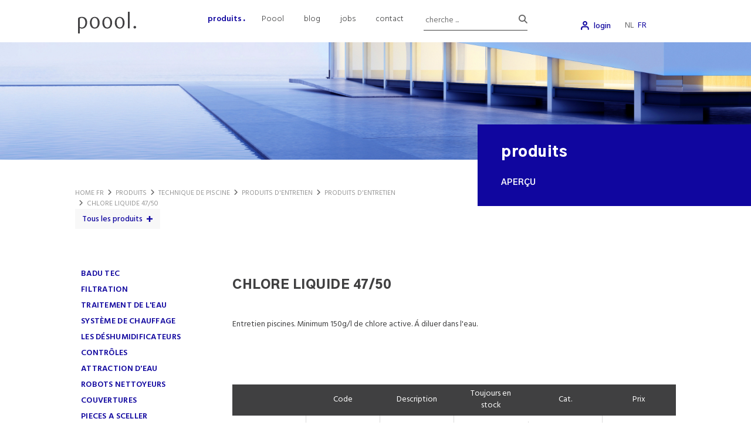

--- FILE ---
content_type: text/html; charset=UTF-8
request_url: https://www.poool.be/fr/producten/technique-de-piscine/produits-dentretien/produits-dentretien/vloeibaar-chloor-4750
body_size: 25282
content:
<!doctype html><html lang="fr" class="no-js sticky-footer"><head> <script type="application/ld+json">{"@context":"http://schema.org","@type":"Organization","name":"Poool","url":"https://www.yitch-jobs.eu/en","address":"Bierweg 24 - 9880 Aalter","sameAs":["https://www.facebook.com/Poool.be/","https://www.linkedin.com/company/poool-be/","https://www.instagram.com/poool.be/"]}</script><!-- Global site tag (gtag.js) - Google Analytics --><!--<script async src="https://www.googletagmanager.com/gtag/js?id=G-14YYJMYD16"></script><script>
  window.dataLayer = window.dataLayer || [];
  function gtag(){dataLayer.push(arguments);}
  gtag('js', new Date());

  gtag('config', 'G-14YYJMYD16');
</script>--><!-- Google Tag Manager --><script>(function(w,d,s,l,i){w[l]=w[l]||[];w[l].push({'gtm.start':
new Date().getTime(),event:'gtm.js'});var f=d.getElementsByTagName(s)[0],
j=d.createElement(s),dl=l!='dataLayer'?'&l='+l:'';j.async=true;j.src=
'https://www.googletagmanager.com/gtm.js?id='+i+dl;f.parentNode.insertBefore(j,f);
})(window,document,'script','dataLayer','GTM-PR4ZLK4');</script><!-- End Google Tag Manager --> <meta charset="utf-8"> <meta http-equiv="X-UA-Compatible" content="IE=edge"> <title>PRODUITS D'ENTRETIEN PRODUITS D'ENTRETIEN | Poool</title> <meta name="keywords" content=""> <meta name="description" content="Entretien piscines. Minimum 150g/l de chlore active. Á diluer dans l'eau."> <meta name="robots" content="index,follow,max-snippet:-1"> <meta name="viewport" content="width=device-width, initial-scale=1, minimal-ui"> <link rel="canonical" href="https://www.poool.be/fr/producten/technique-de-piscine/produits-dentretien/produits-dentretien/vloeibaar-chloor-4750"> <link rel="stylesheet" href="https://shuttle-assets-new.s3.amazonaws.com/compiled/front-821b78f73f.css"> <link rel="stylesheet" href="https://shuttle-storage.s3.amazonaws.com/pooolfullfinal/system/themes/theme-931bf455f4.css"> <link rel="stylesheet" href="https://fonts.googleapis.com/css?family=Hind:400,400italic,700,700italic,600,600italic,300,300italic,500,500italic&subset=latin"> <link rel="stylesheet" href="https://fonts.googleapis.com/css?family=Gothic+A1:400,400italic,700,700italic,900,900italic,500,500italic&subset=latin"> <script src="https://shuttle-assets-new.s3.amazonaws.com/assets/js/vendor/modernizr.min.js"></script> <script src="https://kit.fontawesome.com/f4fe980f49.js" crossorigin="anonymous"></script> <script src="https://kit.fontawesome.com/78bbb71bd9.js" crossorigin="anonymous"></script> <link rel="apple-touch-icon" sizes="57x57" href="https://shuttle-storage.s3.amazonaws.com/pooolfullfinal/system/favicon/apple-touch-icon-57x57.png?1613642574&v=c9d3ae2b31"><link rel="apple-touch-icon" sizes="60x60" href="https://shuttle-storage.s3.amazonaws.com/pooolfullfinal/system/favicon/apple-touch-icon-60x60.png?1613642574&v=c9d3ae2b31"><link rel="apple-touch-icon" sizes="72x72" href="https://shuttle-storage.s3.amazonaws.com/pooolfullfinal/system/favicon/apple-touch-icon-72x72.png?1613642574&v=c9d3ae2b31"><link rel="apple-touch-icon" sizes="76x76" href="https://shuttle-storage.s3.amazonaws.com/pooolfullfinal/system/favicon/apple-touch-icon-76x76.png?1613642574&v=c9d3ae2b31"><link rel="apple-touch-icon" sizes="114x114" href="https://shuttle-storage.s3.amazonaws.com/pooolfullfinal/system/favicon/apple-touch-icon-114x114.png?1613642574&v=c9d3ae2b31"><link rel="apple-touch-icon" sizes="120x120" href="https://shuttle-storage.s3.amazonaws.com/pooolfullfinal/system/favicon/apple-touch-icon-120x120.png?1613642574&v=c9d3ae2b31"><link rel="apple-touch-icon" sizes="144x144" href="https://shuttle-storage.s3.amazonaws.com/pooolfullfinal/system/favicon/apple-touch-icon-144x144.png?1613642574&v=c9d3ae2b31"><link rel="apple-touch-icon" sizes="152x152" href="https://shuttle-storage.s3.amazonaws.com/pooolfullfinal/system/favicon/apple-touch-icon-152x152.png?1613642574&v=c9d3ae2b31"><link rel="apple-touch-icon" sizes="180x180" href="https://shuttle-storage.s3.amazonaws.com/pooolfullfinal/system/favicon/apple-touch-icon-180x180.png?1613642574&v=c9d3ae2b31"><link rel="icon" type="image/png" sizes="32x32" href="https://shuttle-storage.s3.amazonaws.com/pooolfullfinal/system/favicon/favicon-32x32.png?1613642574&v=c9d3ae2b31"><link rel="icon" type="image/png" sizes="194x194" href="https://shuttle-storage.s3.amazonaws.com/pooolfullfinal/system/favicon/favicon-194x194.png?1613642574&v=c9d3ae2b31"><link rel="icon" type="image/png" sizes="192x192" href="https://shuttle-storage.s3.amazonaws.com/pooolfullfinal/system/favicon/android-chrome-192x192.png?1613642574&v=c9d3ae2b31"><link rel="icon" type="image/png" sizes="16x16" href="https://shuttle-storage.s3.amazonaws.com/pooolfullfinal/system/favicon/favicon-16x16.png?1613642574&v=c9d3ae2b31"><link rel="manifest" href="https://shuttle-storage.s3.amazonaws.com/pooolfullfinal/system/favicon/site.webmanifest?1613642574&v=c9d3ae2b31"><link rel="mask-icon" href="https://shuttle-storage.s3.amazonaws.com/pooolfullfinal/system/favicon/safari-pinned-tab.svg?1613642574&v=c9d3ae2b31" color="#ff8200"><link rel="shortcut icon" href="https://shuttle-storage.s3.amazonaws.com/pooolfullfinal/system/favicon/favicon.ico?1613642574&v=c9d3ae2b31"><meta name="msapplication-TileColor" content="#ff8200"><meta name="msapplication-TileImage" content="https://shuttle-storage.s3.amazonaws.com/pooolfullfinal/system/favicon/mstile-144x144.png?1613642574&v=c9d3ae2b31"><meta name="msapplication-config" content="https://shuttle-storage.s3.amazonaws.com/pooolfullfinal/system/favicon/browserconfig.xml?1613642574&v=c9d3ae2b31"> <meta name="apple-mobile-web-app-title" content="Poool"> <meta name="application-name" content="Poool"> <meta property="og:title" content="PRODUITS D'ENTRETIEN PRODUITS D'ENTRETIEN | Poool"> <meta property="og:description" content="Entretien piscines. Minimum 150g/l de chlore active. Á diluer dans l'eau."> <meta property="og:image" content="http://shuttle-storage.s3.amazonaws.com/pooolfullfinal/system/resized/SCH47_50-10L-J_1200x844.jpg?1614168390"> <meta property="og:image:width" content="1200"> <meta property="og:image:height" content="844"> <meta property="og:type" content="website"> <meta property="og:url" content="https://www.poool.be/fr/producten/technique-de-piscine/produits-dentretien/produits-dentretien/vloeibaar-chloor-4750"> <meta property="og:site_name" content="Poool"> <meta property="twitter:card" content="summary_large_image"> <meta property="twitter:title" content="PRODUITS D'ENTRETIEN PRODUITS D'ENTRETIEN | Poool"> <meta property="twitter:description" content="Entretien piscines. Minimum 150g/l de chlore active. Á diluer dans l'eau."> <meta property="twitter:image" content="http://shuttle-storage.s3.amazonaws.com/pooolfullfinal/system/resized/SCH47_50-10L-J_1200x844.jpg?1614168390"> <link rel="alternate" hreflang="nl" href="https://www.poool.be/nl/producten/zwembadtechniek/onderhoudsproducten/onderhoudsproducten/vloeibaar-chloor-4750"> <link rel="alternate" hreflang="fr" href="https://www.poool.be/fr"> <link rel="alternate" hreflang="x-default" href="https://www.poool.be/nl/producten/zwembadtechniek/onderhoudsproducten/onderhoudsproducten/vloeibaar-chloor-4750"> <script type="text/javascript">
var _iub = _iub || [];
_iub.csConfiguration = {"siteId":3905537,"cookiePolicyId":75453546,"lang":"fr","storage":{"useSiteId":true}};
</script><script type="text/javascript" src="https://cs.iubenda.com/autoblocking/3905537.js"></script><script type="text/javascript" src="//cdn.iubenda.com/cs/iubenda_cs.js" charset="UTF-8" async></script></head><body> <!-- Google Tag Manager (noscript) --><noscript><iframe src="https://www.googletagmanager.com/ns.html?id=GTM-PR4ZLK4"
height="0" width="0" style="display:none;visibility:hidden"></iframe></noscript><!-- End Google Tag Manager (noscript) --> <!--[if lt IE 10]> <p class="BrowseHappy">You are using an <strong>outdated</strong> browser. Please <a href="http://browsehappy.com/">upgrade your browser</a> to improve your experience.</p> <![endif]--> <div class="Page" id="page-11-product"><div class="Wrapper" id="wrapper"><section class="Header shuttle-Block " ><div class="shuttle-Widget shuttle-TemplateWidget custom-style-1" id="widget-11-bf079fdd1f392797ac9c4b41d1bf27c7"><div class="Grid-widgetInnerCell EntityTrigger-11" ><div class="Row"><div class="shuttle-Widget custom-style-239 u-sm-hidden" id="widget-42-06fc04f4ed62480e0e27964462c255af"><div class="Grid-widgetInnerCell EntityTrigger-42" ><div class="Row"><div class="shuttle-Widget-wrapGrid wrap-Grid" data-grid-cols="2"><div id="grid_d5c3a3148c" class="Grid"><div class="Grid-cell u-size2of12"><div class="Grid-innerCell " data-grid-cell="2/12"><div class="Row"><a href="/fr" class="u-sm-hidden"><div class="shuttle-Element shuttle-Element--image EntityTrigger-17 Entity-17 custom-style-2 u-sm-hidden" alt="Poool_Logo_zwart" title="" id="element-17" data-url="https://shuttle-storage.s3.amazonaws.com/pooolfullfinal/Poool/iconen/Poool_Logo_zwart.svg?1614168390&w=300&h=112" style="height:37px""><div class="FlexEmbed-object" data-asset-resize-id="17-24b9323d31db9fa6c11d157fb2925970" data-asset-id="2726" alt="Poool_Logo_zwart" title="" role="img" style="background-image:url( https://shuttle-storage.s3.amazonaws.com/pooolfullfinal/Poool/iconen/Poool_Logo_zwart.svg?1614168390 );background-position:left center;background-repeat: no-repeat;background-size:contain;"></div></div></a></div><div class="Row"><div class="shuttle-Element shuttle-Element--spacer" id="element-4509" style="height:15px"></div></div></div></div><div class="Grid-cell u-size10of12"><div class="Grid-innerCell " data-grid-cell="10/12"><div class="Row"><div class="shuttle-Element shuttle-Element--spacer u-md-hidden u-sm-hidden" id="element-3800" style="height:18px"></div></div><div class="Row"><div class="shuttle-Element shuttle-Element--spacer u-lg-hidden u-sm-hidden" id="element-7074" style="height:10px"></div></div><div class="Row"><div class="shuttle-Widget custom-style-201 u-md-hidden u-sm-hidden" id="widget-7038-52eb29a6fcd812d0871d0b2264db8825"><div class="Grid-widgetInnerCell EntityTrigger-7038" ><div class="Row"><div class="shuttle-Widget-wrapGrid wrap-Grid" data-grid-cols="2"><div id="grid_b08e9aaf6a" class="Grid Grid--withGutter"><div class="Grid-cell u-size8of12"><div class="Grid-innerCell " data-grid-cell="8/12"><div class="Row"><div class="shuttle-Element shuttle-Element--spacer" id="element-3801" style="height:4px"></div></div><div class="Row"><div class="shuttle-Widget custom-style-201" id="widget-7032-eb36d38afd1e3e00b735c649b94fee1a"><div class="Grid-widgetInnerCell EntityTrigger-7032" ><div class="Row"><div class="shuttle-Widget-wrapGrid wrap-Grid" data-grid-cols="2"><div id="grid_b77fe318a2" class="Grid Grid--withGutter Grid--alignMiddle"><div class="Grid-cell u-size10of12"><div class="Grid-innerCell " data-grid-cell="10/12"><div class="shuttle-Widget custom-style-259" id="widget-5854-18a3c9718c6a8eea7b54b0c521776bd1"><div class="Grid-widgetInnerCell EntityTrigger-5854" ><div class="Row"><div class="shuttle-Widget-wrapGrid wrap-Grid" data-grid-cols="2"><div id="grid_0be2bdb774" class="Grid Grid--withGutter"><div class="Grid-cell u-size8of12"><div class="Grid-innerCell " data-grid-cell="8/12"><div class="Row"><style>@media (max-width: 767px) {	.Nav-20 { display: none; visibility: hidden; }	.Nav--responsive-20 { display: block; visibility: visible; }	}	#ToggleNav-9e63213661:checked ~ .ToggleNav-label {	}</style><div class="NavWrapper Nav-20 u-md-hidden u-sm-hidden" id="element-20"><ul class="shuttle-Element shuttle-Element--navigation Nav Nav--withGutter custom-style-navigation custom-style-163"><li class="Nav-item"><a href="/fr/producten" class="Nav-itemTarget EntityTrigger-20-0-0 custom-style-navigation-item custom-style-navigation-item-active" >produits</a></li><li class="Nav-item"><a href="/fr/over" class="Nav-itemTarget EntityTrigger-20-0-1 custom-style-navigation-item" >Poool</a></li><li class="Nav-item"><a href="/fr/blog" class="Nav-itemTarget EntityTrigger-20-0-2 custom-style-navigation-item" >blog</a></li><li class="Nav-item"><a href="/fr/vacatures" class="Nav-itemTarget EntityTrigger-20-0-3 custom-style-navigation-item" >jobs</a></li><li class="Nav-item"><a href="/fr/contact" class="Nav-itemTarget EntityTrigger-20-0-4 custom-style-navigation-item" >contact</a></li></ul></div><div class="NavWrapper NavWrapper--responsive Nav--responsive-20 u-md-hidden u-sm-hidden" id="element-20"><input class="ToggleNav " id="ToggleNav-9e63213661" type="checkbox" tabindex="-1" aria-hidden="true"><label class="ToggleNav-label custom-style-responsive-navigation-toggle-button" for="ToggleNav-9e63213661" aria-hidden="true">Menu</label><ul class="shuttle-Element shuttle-Element--navigation Nav Nav--stacked Nav--withGutter custom-style-responsive-navigation-dropdown"><li class="Nav-item"><a href="/fr/producten" class="Nav-itemTarget EntityTrigger-20-0-0 custom-style-responsive-navigation-button custom-style-responsive-navigation-button-active" >produits</a></li><li class="Nav-item"><a href="/fr/over" class="Nav-itemTarget EntityTrigger-20-0-1 custom-style-responsive-navigation-button" >Poool</a></li><li class="Nav-item"><a href="/fr/blog" class="Nav-itemTarget EntityTrigger-20-0-2 custom-style-responsive-navigation-button" >blog</a></li><li class="Nav-item"><a href="/fr/vacatures" class="Nav-itemTarget EntityTrigger-20-0-3 custom-style-responsive-navigation-button" >jobs</a></li><li class="Nav-item"><a href="/fr/contact" class="Nav-itemTarget EntityTrigger-20-0-4 custom-style-responsive-navigation-button" >contact</a></li></ul></div></div><div class="Row"><style>@media (max-width: 767px) {	.Nav-6327 { display: none; visibility: hidden; }	.Nav--responsive-6327 { display: block; visibility: visible; }	}	#ToggleNav-b802b00e44:checked ~ .ToggleNav-label {	}</style><div class="NavWrapper Nav-6327 u-lg-hidden u-sm-hidden" id="element-6327"><ul class="shuttle-Element shuttle-Element--navigation Nav Nav--withGutter-xsmall custom-style-navigation custom-style-163"><li class="Nav-item"><a href="/fr/producten" class="Nav-itemTarget EntityTrigger-6327-0-0 custom-style-navigation-item custom-style-navigation-item-active" >produits</a></li><li class="Nav-item"><a href="/fr/over" class="Nav-itemTarget EntityTrigger-6327-0-1 custom-style-navigation-item" >Poool</a></li><li class="Nav-item"><a href="/fr/blog" class="Nav-itemTarget EntityTrigger-6327-0-2 custom-style-navigation-item" >blog</a></li><li class="Nav-item"><a href="/fr/vacatures" class="Nav-itemTarget EntityTrigger-6327-0-3 custom-style-navigation-item" >jobs</a></li><li class="Nav-item"><a href="/fr/contact" class="Nav-itemTarget EntityTrigger-6327-0-4 custom-style-navigation-item" >contact</a></li></ul></div><div class="NavWrapper NavWrapper--responsive Nav--responsive-6327 u-lg-hidden u-sm-hidden" id="element-6327"><input class="ToggleNav " id="ToggleNav-b802b00e44" type="checkbox" tabindex="-1" aria-hidden="true"><label class="ToggleNav-label custom-style-responsive-navigation-toggle-button" for="ToggleNav-b802b00e44" aria-hidden="true">Menu</label><ul class="shuttle-Element shuttle-Element--navigation Nav Nav--stacked Nav--withGutter-xsmall custom-style-responsive-navigation-dropdown"><li class="Nav-item"><a href="/fr/producten" class="Nav-itemTarget EntityTrigger-6327-0-0 custom-style-responsive-navigation-button custom-style-responsive-navigation-button-active" >produits</a></li><li class="Nav-item"><a href="/fr/over" class="Nav-itemTarget EntityTrigger-6327-0-1 custom-style-responsive-navigation-button" >Poool</a></li><li class="Nav-item"><a href="/fr/blog" class="Nav-itemTarget EntityTrigger-6327-0-2 custom-style-responsive-navigation-button" >blog</a></li><li class="Nav-item"><a href="/fr/vacatures" class="Nav-itemTarget EntityTrigger-6327-0-3 custom-style-responsive-navigation-button" >jobs</a></li><li class="Nav-item"><a href="/fr/contact" class="Nav-itemTarget EntityTrigger-6327-0-4 custom-style-responsive-navigation-button" >contact</a></li></ul></div></div></div></div><div class="Grid-cell u-size4of12"><div class="Grid-innerCell " data-grid-cell="4/12"><div class="shuttle-FormWidget custom-style-194"><form method="POST" action="https://www.poool.be/form/fr/1052" accept-charset="UTF-8" class="Form--vertical" enctype="multipart/form-data"><input type="hidden" name="redirect" value="/fr/zoekresultaten"><input type="hidden" name="add_parameters" value="1"><div class="Row"><div class="shuttle-Widget-wrapGrid wrap-Grid" data-grid-cols="2"><div id="grid_c1d5a775ae" class="Grid Grid--withGutter-small Grid--alignBottom u-noResize"><div class="Grid-cell u-size9of12 u-noResize"><div class="Grid-innerCell " data-grid-cell="9/12"><div class="Form-item " id="element-1051"><div class="Form-controls"> <input id="fields[1051]" placeholder="cherche ..." class="custom-style-63" data-parsley-maxlength="255" autocomplete="off" name="fields[1051]" type="search" value=""> </div></div></div></div><div class="Grid-cell u-size3of12 u-noResize"><div class="Grid-innerCell " data-grid-cell="3/12"><div class="Form-item Form-item--action"><div class="Form-controls"><button type="submit" class="Button custom-style-62"><i class="fas fa-search"></i></button></div></div></div></div></div></div></div><input name="_origin" type="hidden" value="22"><input name="form_rendered_at" type="hidden" value="1766814927"></form></div></div></div></div></div></div></div></div></div></div><div class="Grid-cell u-size2of12"><div class="Grid-innerCell " data-grid-cell="2/12"><div class="Row"></div><div class="Row"><div class="shuttle-Element shuttle-Element--spacer" id="element-7037" style="height:3px"></div></div></div></div></div></div></div></div></div></div></div></div><div class="Grid-cell u-size4of12"><div class="Grid-innerCell " data-grid-cell="4/12"><div class="Row"><div class="shuttle-Element shuttle-Element--spacer" id="element-4510" style="height:15px"></div></div><div class="Row"><div class="shuttle-Widget u-sm-hidden" id="widget-1049-00a76a1359ebd2fcc0334aca8e6dc1db"><div class="Grid-widgetInnerCell EntityTrigger-1049" ><div class="Row"><div class="shuttle-Widget" id="widget-1758-5ab90141c8f2b0681536ec61ba014dd7"><div class="Grid-widgetInnerCell EntityTrigger-1758" ><div class="Row"><div class="shuttle-Widget-wrapGrid wrap-Grid" data-grid-cols="2"><div id="grid_f1533de446" class="Grid Grid--withGutter"><div class="Grid-cell u-size9of12"><div class="Grid-innerCell " data-grid-cell="9/12"><div class="Row"><div class="shuttle-Widget custom-style-54" id="widget-899-b1c49743d1839095806cb2f5ae16f8d7"><div class="Grid-widgetInnerCell EntityTrigger-899" ><div class="Row"><div class="shuttle-Element shuttle-Element--button" id="element-939"> <a href="javascript:;" class="Button EntityTrigger-939 custom-style-53">login</a></div></div></div></div></div><div class="Row"></div></div></div><div class="Grid-cell u-size3of12"><div class="Grid-innerCell " data-grid-cell="3/12"><ul class="shuttle-Element shuttle-Element--langNavigation Nav Nav--withGutter-xsmall custom-style-language-navigation" id="element-2230"><li class="Nav-item is-first"><a class="Nav-itemTarget custom-style-language-navigation-item" href="/nl/producten/zwembadtechniek/onderhoudsproducten/onderhoudsproducten/vloeibaar-chloor-4750">nl</a></li><li class="Nav-item"><a class="Nav-itemTarget custom-style-language-navigation-item custom-style-language-navigation-item-active" href="/fr">fr</a></li></ul></div></div></div></div></div></div></div></div></div></div></div></div></div></div></div></div></div></div></div><div class="Row"><div class="shuttle-Widget custom-style-201 u-lg-hidden u-sm-hidden" id="widget-7040-f2406ff62a9295aaee9457bdea01865a"><div class="Grid-widgetInnerCell EntityTrigger-7040" ><div class="Row"><div class="shuttle-Widget custom-style-201 custom-style-162 custom-style-286" id="widget-7043-7fdea56f6d3a5ee375c3fbb83092fb2d"><div class="Container "><div class="Grid-widgetInnerCell EntityTrigger-7043" ><div class="Row"><div class="shuttle-Widget-wrapGrid wrap-Grid" data-grid-cols="2"><div id="grid_2a4f52c277" class="Grid Grid--withGutter Grid--alignMiddle"><div class="Grid-cell u-size5of12"><div class="Grid-innerCell " data-grid-cell="5/12"><div class="shuttle-FormWidget custom-style-194"><form method="POST" action="https://www.poool.be/form/fr/7048" accept-charset="UTF-8" class="Form--vertical" enctype="multipart/form-data"><input type="hidden" name="redirect" value="/fr/zoekresultaten"><input type="hidden" name="add_parameters" value="1"><div class="Row"><div class="shuttle-Widget-wrapGrid wrap-Grid" data-grid-cols="2"><div id="grid_059242baa5" class="Grid Grid--withGutter-small Grid--alignBottom u-noResize"><div class="Grid-cell u-size9of12 u-noResize"><div class="Grid-innerCell " data-grid-cell="9/12"><div class="Form-item " id="element-7050"><div class="Form-controls"> <input id="fields[7050]" placeholder="cherche ..." class="custom-style-63" data-parsley-maxlength="255" autocomplete="off" name="fields[7050]" type="search" value=""> </div></div></div></div><div class="Grid-cell u-size3of12 u-noResize"><div class="Grid-innerCell " data-grid-cell="3/12"><div class="Form-item Form-item--action"><div class="Form-controls"><button type="submit" class="Button custom-style-62"><i class="fas fa-search"></i></button></div></div></div></div></div></div></div><input name="_origin" type="hidden" value="22"><input name="form_rendered_at" type="hidden" value="1766814927"></form></div></div></div><div class="Grid-cell u-size7of12"><div class="Grid-innerCell " data-grid-cell="7/12"><div class="shuttle-Widget u-sm-hidden" id="widget-7058-65289cd0a2faeb77c32acfa9b983b43b"><div class="Grid-widgetInnerCell EntityTrigger-7058" ><div class="Row"><div class="shuttle-Widget" id="widget-7060-e0beb2c27070148c9556d0b0ea82614f"><div class="Grid-widgetInnerCell EntityTrigger-7060" ><div class="Row"><div class="shuttle-Widget-wrapGrid wrap-Grid" data-grid-cols="2"><div id="grid_cfef19edbb" class="Grid Grid--withGutter"><div class="Grid-cell u-size9of12"><div class="Grid-innerCell " data-grid-cell="9/12"><div class="Row"><div class="shuttle-Widget custom-style-54" id="widget-7062-6f14472de31cf7c60324d2cef82516eb"><div class="Grid-widgetInnerCell EntityTrigger-7062" ><div class="Row"><div class="shuttle-Element shuttle-Element--button" id="element-7064"> <a href="javascript:;" class="Button EntityTrigger-7064 custom-style-53">login</a></div></div></div></div></div><div class="Row"></div></div></div><div class="Grid-cell u-size3of12"><div class="Grid-innerCell " data-grid-cell="3/12"><ul class="shuttle-Element shuttle-Element--langNavigation Nav Nav--withGutter-xsmall custom-style-language-navigation" id="element-7065"><li class="Nav-item is-first"><a class="Nav-itemTarget custom-style-language-navigation-item" href="/nl/producten/zwembadtechniek/onderhoudsproducten/onderhoudsproducten/vloeibaar-chloor-4750">nl</a></li><li class="Nav-item"><a class="Nav-itemTarget custom-style-language-navigation-item custom-style-language-navigation-item-active" href="/fr">fr</a></li></ul></div></div></div></div></div></div></div></div></div></div></div></div></div></div></div><div class="Row"><div class="shuttle-Element shuttle-Element--spacer" id="element-7075" style="height:15px"></div></div><div class="Row"><div class="shuttle-Widget-wrapGrid wrap-Grid" data-grid-cols="2"><div id="grid_65a5f87d17" class="Grid Grid--withGutter Grid--alignMiddle"><div class="Grid-cell u-size8of12"><div class="Grid-innerCell " data-grid-cell="8/12"><div class="shuttle-Widget custom-style-259" id="widget-7045-993114753574a8c0f56e9a9a53529e7e"><div class="Grid-widgetInnerCell EntityTrigger-7045" ><div class="Row"><style>@media (max-width: 767px) {	.Nav-7047 { display: none; visibility: hidden; }	.Nav--responsive-7047 { display: block; visibility: visible; }	}	#ToggleNav-58ecbdc582:checked ~ .ToggleNav-label {	}</style><div class="NavWrapper Nav-7047 u-md-hidden u-sm-hidden" id="element-7047"><ul class="shuttle-Element shuttle-Element--navigation Nav Nav--withGutter custom-style-navigation custom-style-163"><li class="Nav-item"><a href="/fr/producten" class="Nav-itemTarget EntityTrigger-7047-0-0 custom-style-navigation-item custom-style-navigation-item-active" >produits</a></li><li class="Nav-item"><a href="/fr/over" class="Nav-itemTarget EntityTrigger-7047-0-1 custom-style-navigation-item" >Poool</a></li><li class="Nav-item"><a href="/fr/blog" class="Nav-itemTarget EntityTrigger-7047-0-2 custom-style-navigation-item" >blog</a></li><li class="Nav-item"><a href="/fr/vacatures" class="Nav-itemTarget EntityTrigger-7047-0-3 custom-style-navigation-item" >jobs</a></li><li class="Nav-item"><a href="/fr/contact" class="Nav-itemTarget EntityTrigger-7047-0-4 custom-style-navigation-item" >contact</a></li></ul></div><div class="NavWrapper NavWrapper--responsive Nav--responsive-7047 u-md-hidden u-sm-hidden" id="element-7047"><input class="ToggleNav " id="ToggleNav-58ecbdc582" type="checkbox" tabindex="-1" aria-hidden="true"><label class="ToggleNav-label custom-style-responsive-navigation-toggle-button" for="ToggleNav-58ecbdc582" aria-hidden="true">Menu</label><ul class="shuttle-Element shuttle-Element--navigation Nav Nav--stacked Nav--withGutter custom-style-responsive-navigation-dropdown"><li class="Nav-item"><a href="/fr/producten" class="Nav-itemTarget EntityTrigger-7047-0-0 custom-style-responsive-navigation-button custom-style-responsive-navigation-button-active" >produits</a></li><li class="Nav-item"><a href="/fr/over" class="Nav-itemTarget EntityTrigger-7047-0-1 custom-style-responsive-navigation-button" >Poool</a></li><li class="Nav-item"><a href="/fr/blog" class="Nav-itemTarget EntityTrigger-7047-0-2 custom-style-responsive-navigation-button" >blog</a></li><li class="Nav-item"><a href="/fr/vacatures" class="Nav-itemTarget EntityTrigger-7047-0-3 custom-style-responsive-navigation-button" >jobs</a></li><li class="Nav-item"><a href="/fr/contact" class="Nav-itemTarget EntityTrigger-7047-0-4 custom-style-responsive-navigation-button" >contact</a></li></ul></div></div><div class="Row"><style>@media (max-width: 767px) {	.Nav-7052 { display: none; visibility: hidden; }	.Nav--responsive-7052 { display: block; visibility: visible; }	}	#ToggleNav-585fa81398:checked ~ .ToggleNav-label {	}</style><div class="NavWrapper Nav-7052 u-lg-hidden u-sm-hidden" id="element-7052"><ul class="shuttle-Element shuttle-Element--navigation Nav Nav--withGutter-xsmall custom-style-navigation custom-style-163"><li class="Nav-item"><a href="/fr/producten" class="Nav-itemTarget EntityTrigger-7052-0-0 custom-style-navigation-item custom-style-navigation-item-active" >produits</a></li><li class="Nav-item"><a href="/fr/over" class="Nav-itemTarget EntityTrigger-7052-0-1 custom-style-navigation-item" >Poool</a></li><li class="Nav-item"><a href="/fr/blog" class="Nav-itemTarget EntityTrigger-7052-0-2 custom-style-navigation-item" >blog</a></li><li class="Nav-item"><a href="/fr/vacatures" class="Nav-itemTarget EntityTrigger-7052-0-3 custom-style-navigation-item" >jobs</a></li><li class="Nav-item"><a href="/fr/contact" class="Nav-itemTarget EntityTrigger-7052-0-4 custom-style-navigation-item" >contact</a></li></ul></div><div class="NavWrapper NavWrapper--responsive Nav--responsive-7052 u-lg-hidden u-sm-hidden" id="element-7052"><input class="ToggleNav " id="ToggleNav-585fa81398" type="checkbox" tabindex="-1" aria-hidden="true"><label class="ToggleNav-label custom-style-responsive-navigation-toggle-button" for="ToggleNav-585fa81398" aria-hidden="true">Menu</label><ul class="shuttle-Element shuttle-Element--navigation Nav Nav--stacked Nav--withGutter-xsmall custom-style-responsive-navigation-dropdown"><li class="Nav-item"><a href="/fr/producten" class="Nav-itemTarget EntityTrigger-7052-0-0 custom-style-responsive-navigation-button custom-style-responsive-navigation-button-active" >produits</a></li><li class="Nav-item"><a href="/fr/over" class="Nav-itemTarget EntityTrigger-7052-0-1 custom-style-responsive-navigation-button" >Poool</a></li><li class="Nav-item"><a href="/fr/blog" class="Nav-itemTarget EntityTrigger-7052-0-2 custom-style-responsive-navigation-button" >blog</a></li><li class="Nav-item"><a href="/fr/vacatures" class="Nav-itemTarget EntityTrigger-7052-0-3 custom-style-responsive-navigation-button" >jobs</a></li><li class="Nav-item"><a href="/fr/contact" class="Nav-itemTarget EntityTrigger-7052-0-4 custom-style-responsive-navigation-button" >contact</a></li></ul></div></div></div></div></div></div><div class="Grid-cell u-size4of12"><div class="Grid-innerCell " data-grid-cell="4/12"></div></div></div></div></div><div class="Row"><div class="shuttle-Element shuttle-Element--spacer" id="element-7162" style="height:15px"></div></div></div></div></div></div></div></div></div></div></div></div></div></div><div class="Row"></div></div></div></div><div class="Row"><div class="shuttle-Widget u-lg-hidden u-md-hidden" id="widget-6072-940a829cb5f7475fc6685539b6474108"><div class="Grid-widgetInnerCell EntityTrigger-6072" ><div class="Row"><div class="shuttle-Widget" id="widget-6074-f4846db521149a37aeb4f5af92af42e8"><div class="Grid-widgetInnerCell EntityTrigger-6074" ><div class="Row"><div class="shuttle-Widget" id="widget-6076-adfdf211d934e1e6d07fd78035a92614"><div class="Container "><div class="Grid-widgetInnerCell EntityTrigger-6076" ><div class="Row"><div class="shuttle-Element shuttle-Element--spacer" id="element-6078" style="height:13px"></div></div><div class="Row"><div class="shuttle-Widget-wrapGrid wrap-Grid" data-grid-cols="3"><div id="grid_b7b8b04d15" class="Grid Grid--withGutter-xsmall u-noResize"><div class="Grid-cell u-size3of12 u-noResize"><div class="Grid-innerCell " data-grid-cell="3/12"><div class="shuttle-Element shuttle-Element--button" id="element-6079"> <a href="javascript:;" class="Button EntityTrigger-6079 custom-style-212">menu</a></div></div></div><div class="Grid-cell u-size6of12 u-noResize"><div class="Grid-innerCell " data-grid-cell="6/12"><a href="/fr" class=""><div class="shuttle-Element shuttle-Element--image EntityTrigger-6080 Entity-6080" alt="Poool_Logo_zwart" title="" id="element-6080" data-url="https://shuttle-storage.s3.amazonaws.com/pooolfullfinal/Poool/iconen/Poool_Logo_zwart.svg?1614168390&w=300&h=112" style="height:37px""><div class="FlexEmbed-object" data-asset-resize-id="6080-cd819fb942bf6e6d08e0843ea099ab10" data-asset-id="2726" alt="Poool_Logo_zwart" title="" role="img" style="background-image:url( https://shuttle-storage.s3.amazonaws.com/pooolfullfinal/Poool/iconen/Poool_Logo_zwart.svg?1614168390 );background-position:center center;background-repeat: no-repeat;background-size:contain;"></div></div></a></div></div><div class="Grid-cell u-size3of12 u-noResize"><div class="Grid-innerCell " data-grid-cell="3/12"><div class="shuttle-Element shuttle-Element--spacer" id="element-6081" style="height:0px"></div></div></div></div></div></div><div class="Row"><div class="shuttle-Element shuttle-Element--spacer" id="element-6082" style="height:13px"></div></div></div></div></div></div></div></div></div><div class="Row"><div class="shuttle-Widget custom-style-6" id="widget-6083-5afb808fa2e85d0d7762391cb84116a5"><div class="Grid-widgetInnerCell EntityTrigger-6083" ><div class="Row"><div class="shuttle-Widget" id="widget-6133-69d9b9849d436f20a4e4201a0eafd593"><div class="Container "><div class="Grid-widgetInnerCell EntityTrigger-6133" ><div class="Row"><div class="shuttle-Element shuttle-Element--spacer" id="element-6135" style="height:13px"></div></div><div class="Row"><div class="shuttle-Widget-wrapGrid wrap-Grid" data-grid-cols="3"><div id="grid_9ef6afa586" class="Grid Grid--withGutter-xsmall u-noResize"><div class="Grid-cell u-size2of12 u-noResize"><div class="Grid-innerCell " data-grid-cell="2/12"><div class="shuttle-Element shuttle-Element--button" id="element-6136"> <a href="javascript:;" class="Button EntityTrigger-6136 custom-style-220">menu</a></div></div></div><div class="Grid-cell u-size8of12 u-noResize"><div class="Grid-innerCell " data-grid-cell="8/12"><a href="/fr" class=""><div class="shuttle-Element shuttle-Element--image EntityTrigger-6137 Entity-6137" alt="Poool_Logo_zwart" title="" id="element-6137" data-url="https://shuttle-storage.s3.amazonaws.com/pooolfullfinal/Poool/iconen/Poool_Logo_zwart.svg?1614168390&w=300&h=112" style="height:37px""><div class="FlexEmbed-object" data-asset-resize-id="6137-a8d3af0770aee993915fcdd81dad66de" data-asset-id="2726" alt="Poool_Logo_zwart" title="" role="img" style="background-image:url( https://shuttle-storage.s3.amazonaws.com/pooolfullfinal/Poool/iconen/Poool_Logo_zwart.svg?1614168390 );background-position:center center;background-repeat: no-repeat;background-size:contain;"></div></div></a></div></div><div class="Grid-cell u-size2of12 u-noResize"><div class="Grid-innerCell " data-grid-cell="2/12"><div class="shuttle-Element shuttle-Element--spacer" id="element-6138" style="height:0px"></div></div></div></div></div></div><div class="Row"><div class="shuttle-Element shuttle-Element--spacer" id="element-6139" style="height:13px"></div></div></div></div></div></div><div class="Row"><div class="shuttle-Widget custom-style-213" id="widget-6085-faff7b172040938c0883e3ec01c73abe"><div class="Grid-widgetInnerCell EntityTrigger-6085" ><div class="Row"><div class="shuttle-Widget custom-style-221" id="widget-6116-e25ff15c1ff59c475d53097c176a835c"><div class="Grid-widgetInnerCell EntityTrigger-6116" ><div class="Row"><style>@media (max-width: 0px) {	.Nav-6159 { display: none; visibility: hidden; }	.Nav--responsive-6159 { display: block; visibility: visible; }	}	#ToggleNav-5d77fed2a2:checked ~ .ToggleNav-label {	}</style><div class="NavWrapper Nav-6159 u-lg-hidden u-md-hidden" id="element-6159"><ul class="shuttle-Element shuttle-Element--navigation Nav Nav--stacked Nav--withGutter-xsmall custom-style-navigation"><li class="Nav-item"><a href="/fr" class="Nav-itemTarget EntityTrigger-6159-0-0 custom-style-navigation-item custom-style-responsive-navigation-button" >accueil</a></li><li class="Nav-item"><a href="/fr/over" class="Nav-itemTarget EntityTrigger-6159-0-1 custom-style-navigation-item custom-style-responsive-navigation-button" >Poool</a></li><li class="Nav-item"><a href="/fr/producten/{categorie}" class="Nav-itemTarget EntityTrigger-6159-0-2 custom-style-navigation-item custom-style-responsive-navigation-button custom-style-navigation-item custom-style-responsive-navigation-button-active" >produits</a></li><li class="Nav-item"><a href="/fr/blog" class="Nav-itemTarget EntityTrigger-6159-0-3 custom-style-navigation-item custom-style-responsive-navigation-button" >blog</a></li><li class="Nav-item"><a href="/fr/vacatures" class="Nav-itemTarget EntityTrigger-6159-0-4 custom-style-navigation-item custom-style-responsive-navigation-button" >jobs</a></li><li class="Nav-item"><a href="/fr/contact" class="Nav-itemTarget EntityTrigger-6159-0-5 custom-style-navigation-item custom-style-responsive-navigation-button" >contact</a></li></ul></div><div class="NavWrapper NavWrapper--responsive Nav--responsive-6159 u-lg-hidden u-md-hidden" id="element-6159"><input class="ToggleNav " id="ToggleNav-5d77fed2a2" type="checkbox" tabindex="-1" aria-hidden="true"><label class="ToggleNav-label custom-style-responsive-navigation-toggle-button" for="ToggleNav-5d77fed2a2" aria-hidden="true">Menu</label><ul class="shuttle-Element shuttle-Element--navigation Nav Nav--stacked Nav--withGutter-xsmall custom-style-responsive-navigation-dropdown"><li class="Nav-item"><a href="/fr" class="Nav-itemTarget EntityTrigger-6159-0-0 custom-style-responsive-navigation-button" >accueil</a></li><li class="Nav-item"><a href="/fr/over" class="Nav-itemTarget EntityTrigger-6159-0-1 custom-style-responsive-navigation-button" >Poool</a></li><li class="Nav-item"><a href="/fr/producten/{categorie}" class="Nav-itemTarget EntityTrigger-6159-0-2 custom-style-responsive-navigation-button custom-style-responsive-navigation-button-active" >produits</a></li><li class="Nav-item"><a href="/fr/blog" class="Nav-itemTarget EntityTrigger-6159-0-3 custom-style-responsive-navigation-button" >blog</a></li><li class="Nav-item"><a href="/fr/vacatures" class="Nav-itemTarget EntityTrigger-6159-0-4 custom-style-responsive-navigation-button" >jobs</a></li><li class="Nav-item"><a href="/fr/contact" class="Nav-itemTarget EntityTrigger-6159-0-5 custom-style-responsive-navigation-button" >contact</a></li></ul></div></div><div class="Row"></div><div class="Row"></div><div class="Row"><div class="shuttle-FormWidget custom-style-261 custom-style-194"><div class="Container "><form method="POST" action="https://www.poool.be/form/fr/6087" accept-charset="UTF-8" class="Form--vertical" enctype="multipart/form-data"><input type="hidden" name="redirect" value="/fr/zoekresultaten"><input type="hidden" name="add_parameters" value="1"><div class="Row"><div class="shuttle-Widget-wrapGrid wrap-Grid" data-grid-cols="2"><div id="grid_e70e07fc6d" class="Grid Grid--withGutter-small Grid--alignBottom u-noResize"><div class="Grid-cell u-size9of12 u-noResize"><div class="Grid-innerCell " data-grid-cell="9/12"><div class="Form-item " id="element-6089"><div class="Form-controls"> <input id="fields[6089]" placeholder="cherche ..." class="custom-style-63 custom-style-262" data-parsley-maxlength="255" autocomplete="off" name="fields[6089]" type="search" value=""> </div></div></div></div><div class="Grid-cell u-size3of12 u-noResize"><div class="Grid-innerCell " data-grid-cell="3/12"><div class="Form-item Form-item--action"><div class="Form-controls"><button type="submit" class="Button custom-style-62"><i class="fas fa-search"></i></button></div></div></div></div></div></div></div><input name="_origin" type="hidden" value="22"><input name="form_rendered_at" type="hidden" value="1766814927"></form></div></div></div></div></div></div><div class="Row"><div class="shuttle-Widget custom-style-224" id="widget-6122-5b1a6f260b384725e37ea99fcb3b6400"><div class="Grid-widgetInnerCell EntityTrigger-6122" ><div class="Row"><div class="shuttle-Widget-wrapGrid wrap-Grid" data-grid-cols="2"><div id="grid_d5e8e1e25f" class="Grid u-noResize"><div class="Grid-cell u-size8of12 u-noResize"><div class="Grid-innerCell " data-grid-cell="8/12"><div class="Row"></div><div class="Row"><div class="shuttle-Element shuttle-Element--button" id="element-6124"> <a href="/fr/login" class="Button EntityTrigger-6124 custom-style-button">login</a></div></div></div></div><div class="Grid-cell u-size4of12 u-noResize"><div class="Grid-innerCell " data-grid-cell="4/12"><ul class="shuttle-Element shuttle-Element--langNavigation Nav Nav--withGutter-small custom-style-language-navigation custom-style-223" id="element-6125"><li class="Nav-item is-first"><a class="Nav-itemTarget custom-style-222" href="/nl/producten/zwembadtechniek/onderhoudsproducten/onderhoudsproducten/vloeibaar-chloor-4750">nl</a></li><li class="Nav-item"><a class="Nav-itemTarget custom-style-222 custom-style-222-active" href="/fr">fr</a></li></ul></div></div></div></div></div></div></div></div></div></div></div><div class="Row"><div class="shuttle-Widget" id="widget-6140-9b440aa0363f89ffd74ae335b310bcf3"><div class="Grid-widgetInnerCell EntityTrigger-6140" ><div class="Row"><div class="shuttle-Widget custom-style-57 login-form" id="widget-6142-0345b020b8c884e290b5e87ce7313f94"><div class="Grid-widgetInnerCell EntityTrigger-6142" ><div class="Row"><div class="shuttle-Widget-wrapGrid wrap-Grid" data-grid-cols="3"><div id="grid_7195523394" class="Grid"><div class="Grid-cell u-size1of12"><div class="Grid-innerCell " data-grid-cell="1/12"><div class="shuttle-Element shuttle-Element--spacer" id="element-6155" style="height:0px"></div></div></div><div class="Grid-cell u-size10of12"><div class="Grid-innerCell " data-grid-cell="10/12"><div class="shuttle-FormWidget"><div class="Container "><form method="POST" action="https://www.poool.be/form/fr/6144" accept-charset="UTF-8" class="Form--vertical" enctype="multipart/form-data"><div class="Row"><div class="shuttle-Element shuttle-Element--spacer" id="element-6151" style="height:8px"></div></div><div class="Row"><div class="Form-item is-required " id="element-6146"><div class="Form-controls"><input id="fields[6146]" placeholder="e-mail *" class="custom-style-185" data-parsley-maxlength="255" required name="fields[6146]" type="email" value=""> </div></div></div><div class="Row"><div class="Form-item is-required " id="element-6147"><div class="Form-controls"><script>

    function clickEyeq1t7vsE4pvqsVBCAkuzv() {

        var inputBox = $('input[name="fields[6147]"]');
        var toggleClass = $('input[name="fields[6147]"]').closest('.Field-actions');


        if (inputBox.attr('type') === 'text') {
            inputBox.attr('type', 'password');
            toggleClass.removeClass('show-password');

            toggleClass.find('.Icon-hide').addClass('u-hidden');
            toggleClass.find('.Icon-show').removeClass('u-hidden');
        } else {
            inputBox.attr('type', 'text');
            toggleClass.addClass('show-password');

            toggleClass.find('.Icon-show').addClass('u-hidden');
            toggleClass.find('.Icon-hide').removeClass('u-hidden');
        }

    }

    function clickGenerateq1t7vsE4pvqsVBCAkuzv() {

        var inputBox = $('input[name="fields[6147]"]');
        var toggleClass = $('input[name="fields[6147]"]').closest('.Field-actions');

        inputBox.val(Shuttle.randomString(12));
        inputBox.attr('type', 'text');

        toggleClass.find('.Icon-show').addClass('u-hidden');
        toggleClass.find('.Icon-hide').removeClass('u-hidden');

    }

</script><div class="Field-actions"> <input id="fields[6147]" placeholder=". . . . . . . *" class="custom-style-185" data-parsley-maxlength="255" required autocomplete="off" name="fields[6147]" type="password" value=""> <div class="Field-icons"> <a class="Field-icon Field-icon--toggle u-inlineBlock" onclick="clickEyeq1t7vsE4pvqsVBCAkuzv()" id="a-eye-6147" title="visualise"> <div class="Icon-show"><div class="Icon Icon--right" style="width: 16px;top: 0px;"> <?xml version="1.0" encoding="utf-8"?><!-- Generator: Adobe Illustrator 18.1.1, SVG Export Plug-In . SVG Version: 6.00 Build 0) --><!DOCTYPE svg PUBLIC "-//W3C//DTD SVG 1.1//EN" "http://www.w3.org/Graphics/SVG/1.1/DTD/svg11.dtd"><svg version="1.1" id="Layer_1" xmlns="http://www.w3.org/2000/svg" xmlns:xlink="http://www.w3.org/1999/xlink" x="0px" y="0px"
	 viewBox="0 0 20 20" enable-background="new 0 0 20 20" xml:space="preserve">
<path d="M10,4.4C3.4,4.4,0,9.2,0,10c0,0.8,3.4,5.6,10,5.6c6.6,0,10-4.8,10-5.6C20,9.2,16.6,4.4,10,4.4z M10,14.3
	c-2.5,0-4.4-1.9-4.4-4.3s2-4.3,4.4-4.3s4.4,1.9,4.4,4.3S12.5,14.3,10,14.3z M10,10c-0.4-0.4,0.7-2.2,0-2.2c-1.2,0-2.2,1-2.2,2.2
	s1,2.2,2.2,2.2c1.2,0,2.2-1,2.2-2.2C12.2,9.5,10.3,10.4,10,10z"/>
</svg></div></div> <div class="Icon-hide u-hidden"><div class="Icon Icon--right" style="width: 16px;top: 0px;"> <?xml version="1.0" encoding="utf-8"?><!-- Generator: Adobe Illustrator 18.1.1, SVG Export Plug-In . SVG Version: 6.00 Build 0) --><!DOCTYPE svg PUBLIC "-//W3C//DTD SVG 1.1//EN" "http://www.w3.org/Graphics/SVG/1.1/DTD/svg11.dtd"><svg version="1.1" id="Eye_with_line" xmlns="http://www.w3.org/2000/svg" xmlns:xlink="http://www.w3.org/1999/xlink" x="0px"
	 y="0px" viewBox="0 0 20 20" enable-background="new 0 0 20 20" xml:space="preserve">
<path d="M18.5214844,1.4776001C18.131958,1.086853,17.4981079,1.086792,17.1074829,1.477478L1.4785156,17.1084595
	c-0.390625,0.390625-0.390625,1.0244141,0.0001221,1.4140015c0.390625,0.390686,1.0233765,0.390625,1.4140015-0.000061
	L18.5214233,2.8916016C18.9121704,2.5009766,18.9121704,1.8682251,18.5214844,1.4776001z M3.1083984,13.4973145l2.5593262-2.5584717
	C5.5981445,10.6357422,5.5546875,10.3234863,5.5546875,10c0-2.3789062,1.9902344-4.3085938,4.4453125-4.3085938
	c0.2861328,0,0.5644531,0.0314941,0.8354492,0.081665l1.2021484-1.2016602C11.394043,4.467041,10.7192383,4.4003906,10,4.4003906
	C3.4394531,4.4003906,0,9.2324219,0,10C0,10.4234619,1.057373,12.0908203,3.1083984,13.4973145z M16.8950195,6.5046387
	L14.3330078,9.065918C14.4018555,9.3674316,14.4443359,9.6784668,14.4443359,10
	c0,2.3789062-1.9892578,4.3066406-4.4443359,4.3066406c-0.2839355,0-0.5598145-0.0317383-0.8288574-0.0810547L7.967041,15.4291992
	C8.609375,15.5330811,9.2827148,15.5996094,10,15.5996094c6.5605469,0,10-4.8339844,10-5.5996094
	C20,9.5756836,18.9438477,7.9101562,16.8950195,6.5046387z"/>
</svg></div></div> </a> </div></div> </div></div></div><div class="Row"><div class="shuttle-Element shuttle-Element--spacer" id="element-6152" style="height:25px"></div></div><div class="Row"><div class="Form-item Form-item--action"><div class="Form-controls"><button type="submit" class="Button custom-style-227">Confirmez</button></div></div></div><div class="Row"><div class="shuttle-Element shuttle-Element--spacer" id="element-6153" style="height:25px"></div></div><div class="Row"><div class="shuttle-Element shuttle-Element--button" id="element-6149"> <a href="/fr/wachtwoord-vergeten" class="Button EntityTrigger-6149 custom-style-228">Oublier votre passe?</a></div></div><div class="Row"><div class="shuttle-Element shuttle-Element--button" id="element-6150"> <a href="/fr/nieuwe-gebruiker" class="Button EntityTrigger-6150 custom-style-228">Pas encore de login?</a></div></div><input name="_origin" type="hidden" value="22"><input name="form_rendered_at" type="hidden" value="1766814927"></form></div></div></div></div><div class="Grid-cell u-size1of12"><div class="Grid-innerCell " data-grid-cell="1/12"><div class="shuttle-Element shuttle-Element--button" id="element-6154"> <a href="javascript:;" class="Button EntityTrigger-6154 custom-style-116"><i class="fas fa-times"></i></a></div></div></div></div></div></div></div></div></div></div></div></div></div></div></div></div></div></div><div class="Row"><div class="shuttle-Widget" id="widget-2204-f6619a0ca61212bf580f275fb5857c3f"><div class="Grid-widgetInnerCell EntityTrigger-2204" ><div class="Row"><div class="shuttle-Widget custom-style-57 login-form" id="widget-2065-f6d8f16165ef23f818dcada9730c96ee"><div class="Grid-widgetInnerCell EntityTrigger-2065" ><div class="Row"><div class="shuttle-Widget-wrapGrid wrap-Grid" data-grid-cols="3"><div id="grid_c08be3312d" class="Grid u-noResize"><div class="Grid-cell u-size1of12 u-noResize"><div class="Grid-innerCell " data-grid-cell="1/12"><div class="shuttle-Element shuttle-Element--spacer" id="element-2228" style="height:0px"></div></div></div><div class="Grid-cell u-size10of12 u-noResize"><div class="Grid-innerCell " data-grid-cell="10/12"><div class="shuttle-FormWidget"><div class="Container "><form method="POST" action="https://www.poool.be/form/fr/2068" accept-charset="UTF-8" class="Form--vertical" enctype="multipart/form-data"><div class="Row"><div class="shuttle-Element shuttle-Element--spacer" id="element-2286" style="height:8px"></div></div><div class="Row"><div class="Form-item is-required " id="element-2070"><div class="Form-controls"><input id="fields[2070]" placeholder="e-mail *" class="custom-style-185" data-parsley-maxlength="255" required name="fields[2070]" type="email" value=""> </div></div></div><div class="Row"><div class="Form-item is-required " id="element-2071"><div class="Form-controls"><script>

    function clickEyeTgycs1w4AkjsWedSTegZ() {

        var inputBox = $('input[name="fields[2071]"]');
        var toggleClass = $('input[name="fields[2071]"]').closest('.Field-actions');


        if (inputBox.attr('type') === 'text') {
            inputBox.attr('type', 'password');
            toggleClass.removeClass('show-password');

            toggleClass.find('.Icon-hide').addClass('u-hidden');
            toggleClass.find('.Icon-show').removeClass('u-hidden');
        } else {
            inputBox.attr('type', 'text');
            toggleClass.addClass('show-password');

            toggleClass.find('.Icon-show').addClass('u-hidden');
            toggleClass.find('.Icon-hide').removeClass('u-hidden');
        }

    }

    function clickGenerateTgycs1w4AkjsWedSTegZ() {

        var inputBox = $('input[name="fields[2071]"]');
        var toggleClass = $('input[name="fields[2071]"]').closest('.Field-actions');

        inputBox.val(Shuttle.randomString(12));
        inputBox.attr('type', 'text');

        toggleClass.find('.Icon-show').addClass('u-hidden');
        toggleClass.find('.Icon-hide').removeClass('u-hidden');

    }

</script><div class="Field-actions"> <input id="fields[2071]" placeholder=". . . . . . . *" class="custom-style-185" data-parsley-maxlength="255" required autocomplete="off" name="fields[2071]" type="password" value=""> <div class="Field-icons"> <a class="Field-icon Field-icon--toggle u-inlineBlock" onclick="clickEyeTgycs1w4AkjsWedSTegZ()" id="a-eye-2071" title="visualise"> <div class="Icon-show"><div class="Icon Icon--right" style="width: 16px;top: 0px;"> <?xml version="1.0" encoding="utf-8"?><!-- Generator: Adobe Illustrator 18.1.1, SVG Export Plug-In . SVG Version: 6.00 Build 0) --><!DOCTYPE svg PUBLIC "-//W3C//DTD SVG 1.1//EN" "http://www.w3.org/Graphics/SVG/1.1/DTD/svg11.dtd"><svg version="1.1" id="Layer_1" xmlns="http://www.w3.org/2000/svg" xmlns:xlink="http://www.w3.org/1999/xlink" x="0px" y="0px"
	 viewBox="0 0 20 20" enable-background="new 0 0 20 20" xml:space="preserve">
<path d="M10,4.4C3.4,4.4,0,9.2,0,10c0,0.8,3.4,5.6,10,5.6c6.6,0,10-4.8,10-5.6C20,9.2,16.6,4.4,10,4.4z M10,14.3
	c-2.5,0-4.4-1.9-4.4-4.3s2-4.3,4.4-4.3s4.4,1.9,4.4,4.3S12.5,14.3,10,14.3z M10,10c-0.4-0.4,0.7-2.2,0-2.2c-1.2,0-2.2,1-2.2,2.2
	s1,2.2,2.2,2.2c1.2,0,2.2-1,2.2-2.2C12.2,9.5,10.3,10.4,10,10z"/>
</svg></div></div> <div class="Icon-hide u-hidden"><div class="Icon Icon--right" style="width: 16px;top: 0px;"> <?xml version="1.0" encoding="utf-8"?><!-- Generator: Adobe Illustrator 18.1.1, SVG Export Plug-In . SVG Version: 6.00 Build 0) --><!DOCTYPE svg PUBLIC "-//W3C//DTD SVG 1.1//EN" "http://www.w3.org/Graphics/SVG/1.1/DTD/svg11.dtd"><svg version="1.1" id="Eye_with_line" xmlns="http://www.w3.org/2000/svg" xmlns:xlink="http://www.w3.org/1999/xlink" x="0px"
	 y="0px" viewBox="0 0 20 20" enable-background="new 0 0 20 20" xml:space="preserve">
<path d="M18.5214844,1.4776001C18.131958,1.086853,17.4981079,1.086792,17.1074829,1.477478L1.4785156,17.1084595
	c-0.390625,0.390625-0.390625,1.0244141,0.0001221,1.4140015c0.390625,0.390686,1.0233765,0.390625,1.4140015-0.000061
	L18.5214233,2.8916016C18.9121704,2.5009766,18.9121704,1.8682251,18.5214844,1.4776001z M3.1083984,13.4973145l2.5593262-2.5584717
	C5.5981445,10.6357422,5.5546875,10.3234863,5.5546875,10c0-2.3789062,1.9902344-4.3085938,4.4453125-4.3085938
	c0.2861328,0,0.5644531,0.0314941,0.8354492,0.081665l1.2021484-1.2016602C11.394043,4.467041,10.7192383,4.4003906,10,4.4003906
	C3.4394531,4.4003906,0,9.2324219,0,10C0,10.4234619,1.057373,12.0908203,3.1083984,13.4973145z M16.8950195,6.5046387
	L14.3330078,9.065918C14.4018555,9.3674316,14.4443359,9.6784668,14.4443359,10
	c0,2.3789062-1.9892578,4.3066406-4.4443359,4.3066406c-0.2839355,0-0.5598145-0.0317383-0.8288574-0.0810547L7.967041,15.4291992
	C8.609375,15.5330811,9.2827148,15.5996094,10,15.5996094c6.5605469,0,10-4.8339844,10-5.5996094
	C20,9.5756836,18.9438477,7.9101562,16.8950195,6.5046387z"/>
</svg></div></div> </a> </div></div> </div></div></div><div class="Row"><div class="shuttle-Element shuttle-Element--spacer" id="element-5623" style="height:25px"></div></div><div class="Row"><div class="Form-item Form-item--action"><div class="Form-controls"><button type="submit" class="Button custom-style-227">LOGIN</button></div></div></div><div class="Row"><div class="shuttle-Element shuttle-Element--spacer" id="element-5624" style="height:25px"></div></div><div class="Row"><div class="shuttle-Element shuttle-Element--button" id="element-2073"> <a href="/fr/wachtwoord-vergeten" class="Button EntityTrigger-2073 custom-style-228">Oublier votre passe?</a></div></div><div class="Row"><div class="shuttle-Element shuttle-Element--button" id="element-2074"> <a href="/fr/nieuwe-gebruiker" class="Button EntityTrigger-2074 custom-style-228">Pas encore de login?</a></div></div><input name="_origin" type="hidden" value="22"><input name="form_rendered_at" type="hidden" value="1766814927"></form></div></div></div></div><div class="Grid-cell u-size1of12 u-noResize"><div class="Grid-innerCell " data-grid-cell="1/12"><div class="shuttle-Element shuttle-Element--button" id="element-2227"> <a href="javascript:;" class="Button EntityTrigger-2227 custom-style-116"><i class="fas fa-times"></i></a></div></div></div></div></div></div></div></div></div></div></div></div></div></div></section><section class="Main shuttle-Region " ><div class="Content shuttle-Block "><!-- Content-inner or Side-inner --><div class="Content-inner "><div class="shuttle-Widget shuttle-TemplateWidget" id="widget-13-8a012040d6b96f41798566b286cbd837"><div class="Grid-widgetInnerCell EntityTrigger-13" ><div class="Row"><div class="Row"></div><div class="Row"><div class="shuttle-Widget u-sm-hidden" id="widget-6415-117adeb15070ffcb9e92bdebf167b19e"><div class="Grid-widgetInnerCell EntityTrigger-6415" ><div class="Row"><div class="shuttle-Widget custom-style-241" id="widget-6417-d1c2c9ef0d870fc42ab04d400f278478"></div></div><div class="Row"><div class="shuttle-Widget custom-style-245" id="widget-6419-5e3e6b57dddfee4348d7c0e82ca97230"><div class="Grid-widgetInnerCell EntityTrigger-6419" ><div class="Row"><div class="shuttle-Widget-wrapGrid wrap-Grid" data-grid-cols="2"><div id="grid_e6252293f0" class="Grid Grid--withGutter"><div class="Grid-cell u-size7of12"><div class="Grid-innerCell " data-grid-cell="7/12"><div class="Row"><div class="shuttle-Element shuttle-Element--spacer u-sm-hidden" id="element-6427" style="height:48px"></div></div><div class="Row"><div class="shuttle-Element shuttle-Element--breadcrumb" id="element-6428"> <ol class="Breadcrumb Nav custom-style-breadcrumb" itemscope itemtype="https://schema.org/BreadcrumbList"> <li itemprop="itemListElement" itemscope itemtype="https://schema.org/ListItem"><a href="/fr" class="custom-style-breadcrumb-item custom-style-252" itemprop="item"><span itemprop="name">Home fr</span></a> <meta itemprop="position" content="1" /> </li><li itemprop="itemListElement" itemscope itemtype="https://schema.org/ListItem"><span class="custom-style-breadcrumb-separator"><i class="fas fa-angle-right"></i></span><a href="/fr/producten" class="custom-style-breadcrumb-item custom-style-252" itemprop="item"><span itemprop="name">produits</span></a> <meta itemprop="position" content="2" /> </li><li itemprop="itemListElement" itemscope itemtype="https://schema.org/ListItem"><span class="custom-style-breadcrumb-separator"><i class="fas fa-angle-right"></i></span><a href="/fr/producten/technique-de-piscine" class="custom-style-breadcrumb-item custom-style-252" itemprop="item"><span itemprop="name">TECHNIQUE DE PISCINE </span></a> <meta itemprop="position" content="3" /> </li><li itemprop="itemListElement" itemscope itemtype="https://schema.org/ListItem"><span class="custom-style-breadcrumb-separator"><i class="fas fa-angle-right"></i></span><a href="/fr/producten/technique-de-piscine/produits-dentretien" class="custom-style-breadcrumb-item custom-style-252" itemprop="item"><span itemprop="name">PRODUITS D'ENTRETIEN</span></a> <meta itemprop="position" content="4" /> </li><li itemprop="itemListElement" itemscope itemtype="https://schema.org/ListItem"><span class="custom-style-breadcrumb-separator"><i class="fas fa-angle-right"></i></span><a href="/fr/producten/technique-de-piscine/produits-dentretien/produits-dentretien" class="custom-style-breadcrumb-item custom-style-252" itemprop="item"><span itemprop="name">PRODUITS D'ENTRETIEN</span></a> <meta itemprop="position" content="5" /> </li><li itemprop="itemListElement" itemscope itemtype="https://schema.org/ListItem"><span class="custom-style-breadcrumb-separator"><i class="fas fa-angle-right"></i></span><a href="/fr/producten/technique-de-piscine/produits-dentretien/produits-dentretien/vloeibaar-chloor-4750" class="custom-style-breadcrumb-item custom-style-252" itemprop="item"><span itemprop="name">Chlore liquide 47/50</span></a> <meta itemprop="position" content="6" /> </li> </ol></div></div></div></div><div class="Grid-cell u-size5of12"><div class="Grid-innerCell " data-grid-cell="5/12"><div class="shuttle-Widget custom-style-246" id="widget-6421-e9c5219a6e871e8ef5c2d68bb6288d62"><div class="Grid-widgetInnerCell EntityTrigger-6421" ><div class="Row"><div class="shuttle-Element shuttle-Element--title" id="element-6423"><h2 class="custom-style-189">produits</h2></div></div><div class="Row"><div class="shuttle-Widget" id="widget-6424-816cf20f595cf672b6df1a22ca1d1ad4"><div class="Grid-widgetInnerCell EntityTrigger-6424" ><div class="Row"><div class="shuttle-Element shuttle-Element--title" id="element-6426"><h2 class="custom-style-244">Aperçu</h2></div></div></div></div></div></div></div></div></div></div></div></div></div></div></div></div></div></div><div class="Row"><div class="shuttle-Widget custom-style-209" id="widget-758-bd8de83c6ce7928824d1fa336b6b9bdc"><div class="Container "><div class="Grid-widgetInnerCell custom-style-36 EntityTrigger-758" ><div class="Row"><div class="shuttle-Widget" id="widget-6572-8186101586189e6c87cfcc81303ed7f9"><div class="Grid-widgetInnerCell EntityTrigger-6572" ><div class="Row"><div class="shuttle-Widget" id="widget-6578-019dfb7d3d023102fad69773895415c7"><div class="Grid-widgetInnerCell EntityTrigger-6578" ><div class="Row"><div class="shuttle-Element shuttle-Element--spacer u-lg-hidden u-md-hidden" id="element-6575" style="height:10px"></div></div><div class="Row"><div class="shuttle-Element shuttle-Element--button" id="element-6574"> <a href="javascript:;" class="Button EntityTrigger-6574 custom-style-268">Tous les produits</a></div></div><div class="Row"><div class="shuttle-Element shuttle-Element--spacer u-lg-hidden u-md-hidden" id="element-6571" style="height:30px"></div></div></div></div></div><div class="Row"><div class="shuttle-Widget custom-style-6" id="widget-6576-89ff69402455b134f3ee88e7d1dd6c51"><div class="Grid-widgetInnerCell EntityTrigger-6576" ><div class="Row"><div class="shuttle-Element shuttle-Element--spacer u-lg-hidden u-md-hidden" id="element-6583" style="height:10px"></div></div><div class="Row"><div class="shuttle-Element shuttle-Element--button" id="element-6580"> <a href="javascript:;" class="Button EntityTrigger-6580 custom-style-269">Tous les produits</a></div></div><div class="Row"><div class="shuttle-Element shuttle-Element--spacer u-lg-hidden u-md-hidden" id="element-6584" style="height:30px"></div></div><div class="Row"><div class="shuttle-Widget u-lg-hidden u-md-hidden" id="widget-6559-2fa0ba9877dc738071145eb823c3caba"><div class="Row Row--withGutter-xsmall"><div class="Grid-widgetInnerCell EntityTrigger-6559" ><div class="Row"></div><div class="Row"><div class="shuttle-Element shuttle-Element--button" id="element-6561"> <a data-action="1" href="/fr/producten/{categorie}/speck-badu-tec" class="Button EntityTrigger-6561 custom-style-132">Badu Tec</a></div></div></div></div><div class="Row Row--withGutter-xsmall"><div class="Grid-widgetInnerCell EntityTrigger-6559" ><div class="Row"></div><div class="Row"><div class="shuttle-Element shuttle-Element--button" id="element-6561"> <a data-action="2" href="/fr/producten/{categorie}/filtres-a-sable" class="Button EntityTrigger-6561 custom-style-132">FILTRATION</a></div></div></div></div><div class="Row Row--withGutter-xsmall"><div class="Grid-widgetInnerCell EntityTrigger-6559" ><div class="Row"></div><div class="Row"><div class="shuttle-Element shuttle-Element--button" id="element-6561"> <a data-action="3" href="/fr/producten/{categorie}/traitement-de-leau" class="Button EntityTrigger-6561 custom-style-132">TRAITEMENT DE L'EAU</a></div></div></div></div><div class="Row Row--withGutter-xsmall"><div class="Grid-widgetInnerCell EntityTrigger-6559" ><div class="Row"></div><div class="Row"><div class="shuttle-Element shuttle-Element--button" id="element-6561"> <a data-action="4" href="/fr/producten/{categorie}/systeme-de-chauffage" class="Button EntityTrigger-6561 custom-style-132">SYSTÈME DE CHAUFFAGE</a></div></div></div></div><div class="Row Row--withGutter-xsmall"><div class="Grid-widgetInnerCell EntityTrigger-6559" ><div class="Row"></div><div class="Row"><div class="shuttle-Element shuttle-Element--button" id="element-6561"> <a data-action="5" href="/fr/producten/{categorie}/les-deshumidificateurs" class="Button EntityTrigger-6561 custom-style-132">LES DÉSHUMIDIFICATEURS </a></div></div></div></div><div class="Row Row--withGutter-xsmall"><div class="Grid-widgetInnerCell EntityTrigger-6559" ><div class="Row"></div><div class="Row"><div class="shuttle-Element shuttle-Element--button" id="element-6561"> <a data-action="6" href="/fr/producten/{categorie}/controles" class="Button EntityTrigger-6561 custom-style-132">CONTRÔLES</a></div></div></div></div><div class="Row Row--withGutter-xsmall"><div class="Grid-widgetInnerCell EntityTrigger-6559" ><div class="Row"></div><div class="Row"><div class="shuttle-Element shuttle-Element--button" id="element-6561"> <a data-action="7" href="/fr/producten/{categorie}/attraction-deau" class="Button EntityTrigger-6561 custom-style-132">ATTRACTION D'EAU</a></div></div></div></div><div class="Row Row--withGutter-xsmall"><div class="Grid-widgetInnerCell EntityTrigger-6559" ><div class="Row"></div><div class="Row"><div class="shuttle-Element shuttle-Element--button" id="element-6561"> <a data-action="8" href="/fr/producten/{categorie}/robots-nettoyeurs" class="Button EntityTrigger-6561 custom-style-132">ROBOTS NETTOYEURS</a></div></div></div></div><div class="Row Row--withGutter-xsmall"><div class="Grid-widgetInnerCell EntityTrigger-6559" ><div class="Row"></div><div class="Row"><div class="shuttle-Element shuttle-Element--button" id="element-6561"> <a data-action="9" href="/fr/producten/{categorie}/couvertures" class="Button EntityTrigger-6561 custom-style-132">COUVERTURES</a></div></div></div></div><div class="Row Row--withGutter-xsmall"><div class="Grid-widgetInnerCell EntityTrigger-6559" ><div class="Row"></div><div class="Row"><div class="shuttle-Element shuttle-Element--button" id="element-6561"> <a data-action="10" href="/fr/producten/{categorie}/pieces-a-sceller" class="Button EntityTrigger-6561 custom-style-132">PIECES A SCELLER</a></div></div></div></div><div class="Row Row--withGutter-xsmall"><div class="Grid-widgetInnerCell EntityTrigger-6559" ><div class="Row"></div><div class="Row"><div class="shuttle-Element shuttle-Element--button" id="element-6561"> <a data-action="11" href="/fr/producten/{categorie}/accessoires-pour-piscines" class="Button EntityTrigger-6561 custom-style-132">ACCESSOIRES</a></div></div></div></div><div class="Row Row--withGutter-xsmall"><div class="Grid-widgetInnerCell EntityTrigger-6559" ><div class="Row"></div><div class="Row"><div class="shuttle-Element shuttle-Element--button" id="element-6561"> <a data-action="12" href="/fr/producten/{categorie}/membranes-armees" class="Button EntityTrigger-6561 custom-style-132">MEMBRANES ARMÉES</a></div></div></div></div><div class="Row Row--withGutter-xsmall"><div class="Grid-widgetInnerCell EntityTrigger-6559" ><div class="Row"><div class="shuttle-Element shuttle-Element--button" id="element-6569"> <a data-action="13" href="/fr/producten/{categorie}/produits-dentretien" class="Button EntityTrigger-6569 custom-style-179">PRODUITS D'ENTRETIEN</a></div></div><div class="Row"></div></div></div><div class="Row Row--withGutter-xsmall"><div class="Grid-widgetInnerCell EntityTrigger-6559" ><div class="Row"></div><div class="Row"><div class="shuttle-Element shuttle-Element--button" id="element-6561"> <a data-action="14" href="/fr/producten/{categorie}/accessoires-dentretien" class="Button EntityTrigger-6561 custom-style-132">ACCESSOIRES D'ENTRETIEN</a></div></div></div></div><div class="Row Row--withGutter-xsmall"><div class="Grid-widgetInnerCell EntityTrigger-6559" ><div class="Row"></div><div class="Row"><div class="shuttle-Element shuttle-Element--button" id="element-6561"> <a data-action="15" href="/fr/producten/{categorie}/accessoires-pour-installation" class="Button EntityTrigger-6561 custom-style-132">ACCESSOIRES POUR INSTALLATION</a></div></div></div></div><div class="Row"><div class="Grid-widgetInnerCell EntityTrigger-6559" ><div class="Row"></div><div class="Row"><div class="shuttle-Element shuttle-Element--button" id="element-6561"> <a data-action="16" href="/fr/producten/{categorie}/poool-comfy" class="Button EntityTrigger-6561 custom-style-132">poool. comfy</a></div></div></div></div></div></div></div></div></div></div></div></div><div class="Row"><div class="shuttle-Element shuttle-Element--spacer u-sm-hidden" id="element-6570" style="height:15px"></div></div><div class="Row"><div class="shuttle-Widget u-lg-hidden u-md-hidden" id="widget-6557-252ec4861075b7737317e54bdfd8ce22"><div class="Grid-widgetInnerCell EntityTrigger-6557" ><div class="Row"><div class="shuttle-FormWidget custom-style-261 custom-style-194"><div class="Container "><form method="POST" action="https://www.poool.be/form/fr/6087" accept-charset="UTF-8" class="Form--vertical" enctype="multipart/form-data"><input type="hidden" name="redirect" value="/fr/zoekresultaten"><input type="hidden" name="add_parameters" value="1"><div class="Row"><div class="shuttle-Widget-wrapGrid wrap-Grid" data-grid-cols="2"><div id="grid_e70e07fc6d" class="Grid Grid--withGutter-small Grid--alignBottom u-noResize"><div class="Grid-cell u-size9of12 u-noResize"><div class="Grid-innerCell " data-grid-cell="9/12"><div class="Form-item " id="element-6089"><div class="Form-controls"> <input id="fields[6089]" placeholder="cherche ..." class="custom-style-63 custom-style-262" data-parsley-maxlength="255" autocomplete="off" name="fields[6089]" type="search" value=""> </div></div></div></div><div class="Grid-cell u-size3of12 u-noResize"><div class="Grid-innerCell " data-grid-cell="3/12"><div class="Form-item Form-item--action"><div class="Form-controls"><button type="submit" class="Button custom-style-62"><i class="fas fa-search"></i></button></div></div></div></div></div></div></div><input name="_origin" type="hidden" value="22"><input name="form_rendered_at" type="hidden" value="1766814927"></form></div></div></div></div></div></div><div class="Row"><div class="shuttle-Element shuttle-Element--spacer u-lg-hidden u-md-hidden" id="element-6436" style="height:48px"></div></div><div class="Row"><div class="shuttle-Element shuttle-Element--breadcrumb u-lg-hidden u-md-hidden" id="element-6435"> <ol class="Breadcrumb Nav custom-style-breadcrumb" itemscope itemtype="https://schema.org/BreadcrumbList"> <li itemprop="itemListElement" itemscope itemtype="https://schema.org/ListItem"><a href="/fr" class="custom-style-breadcrumb-item custom-style-252" itemprop="item"><span itemprop="name">Home fr</span></a> <meta itemprop="position" content="1" /> </li><li itemprop="itemListElement" itemscope itemtype="https://schema.org/ListItem"><span class="custom-style-breadcrumb-separator"><i class="fas fa-angle-right"></i></span><a href="/fr/producten" class="custom-style-breadcrumb-item custom-style-252" itemprop="item"><span itemprop="name">produits</span></a> <meta itemprop="position" content="2" /> </li><li itemprop="itemListElement" itemscope itemtype="https://schema.org/ListItem"><span class="custom-style-breadcrumb-separator"><i class="fas fa-angle-right"></i></span><a href="/fr/producten/technique-de-piscine" class="custom-style-breadcrumb-item custom-style-252" itemprop="item"><span itemprop="name">TECHNIQUE DE PISCINE </span></a> <meta itemprop="position" content="3" /> </li><li itemprop="itemListElement" itemscope itemtype="https://schema.org/ListItem"><span class="custom-style-breadcrumb-separator"><i class="fas fa-angle-right"></i></span><a href="/fr/producten/technique-de-piscine/produits-dentretien" class="custom-style-breadcrumb-item custom-style-252" itemprop="item"><span itemprop="name">PRODUITS D'ENTRETIEN</span></a> <meta itemprop="position" content="4" /> </li><li itemprop="itemListElement" itemscope itemtype="https://schema.org/ListItem"><span class="custom-style-breadcrumb-separator"><i class="fas fa-angle-right"></i></span><a href="/fr/producten/technique-de-piscine/produits-dentretien/produits-dentretien" class="custom-style-breadcrumb-item custom-style-252" itemprop="item"><span itemprop="name">PRODUITS D'ENTRETIEN</span></a> <meta itemprop="position" content="5" /> </li><li itemprop="itemListElement" itemscope itemtype="https://schema.org/ListItem"><span class="custom-style-breadcrumb-separator"><i class="fas fa-angle-right"></i></span><a href="/fr/producten/technique-de-piscine/produits-dentretien/produits-dentretien/vloeibaar-chloor-4750" class="custom-style-breadcrumb-item custom-style-252" itemprop="item"><span itemprop="name">Chlore liquide 47/50</span></a> <meta itemprop="position" content="6" /> </li> </ol></div></div><div class="Row"><div class="shuttle-Element shuttle-Element--spacer" id="element-760" style="height:48px"></div></div><div class="Row"><div class="shuttle-Widget-wrapGrid wrap-Grid" data-grid-cols="2"><div id="grid_30ece8f799" class="Grid Grid--withGutter-xlarge"><div class="Grid-cell u-size1of4"><div class="Grid-innerCell " data-grid-cell="1/4"><div class="Row"><div class="shuttle-Widget u-sm-hidden" id="widget-5838-4b168e77b5c57f79e2b699359b9e9577"><div class="Row"><div class="Grid-widgetInnerCell EntityTrigger-5838" ><div class="Row"></div><div class="Row"><div class="shuttle-Element shuttle-Element--button" id="element-5840"> <a data-action="17" href="/fr/producten/{categorie}/speck-badu-tec" class="Button EntityTrigger-5840 custom-style-132">Badu Tec</a></div></div><div class="Row"></div></div></div><div class="Row"><div class="Grid-widgetInnerCell EntityTrigger-5838" ><div class="Row"></div><div class="Row"><div class="shuttle-Element shuttle-Element--button" id="element-5840"> <a data-action="18" href="/fr/producten/{categorie}/filtres-a-sable" class="Button EntityTrigger-5840 custom-style-132">FILTRATION</a></div></div><div class="Row"></div></div></div><div class="Row"><div class="Grid-widgetInnerCell EntityTrigger-5838" ><div class="Row"></div><div class="Row"><div class="shuttle-Element shuttle-Element--button" id="element-5840"> <a data-action="19" href="/fr/producten/{categorie}/traitement-de-leau" class="Button EntityTrigger-5840 custom-style-132">TRAITEMENT DE L'EAU</a></div></div><div class="Row"></div></div></div><div class="Row"><div class="Grid-widgetInnerCell EntityTrigger-5838" ><div class="Row"></div><div class="Row"><div class="shuttle-Element shuttle-Element--button" id="element-5840"> <a data-action="20" href="/fr/producten/{categorie}/systeme-de-chauffage" class="Button EntityTrigger-5840 custom-style-132">SYSTÈME DE CHAUFFAGE</a></div></div><div class="Row"></div></div></div><div class="Row"><div class="Grid-widgetInnerCell EntityTrigger-5838" ><div class="Row"></div><div class="Row"><div class="shuttle-Element shuttle-Element--button" id="element-5840"> <a data-action="21" href="/fr/producten/{categorie}/les-deshumidificateurs" class="Button EntityTrigger-5840 custom-style-132">LES DÉSHUMIDIFICATEURS </a></div></div><div class="Row"></div></div></div><div class="Row"><div class="Grid-widgetInnerCell EntityTrigger-5838" ><div class="Row"></div><div class="Row"><div class="shuttle-Element shuttle-Element--button" id="element-5840"> <a data-action="22" href="/fr/producten/{categorie}/controles" class="Button EntityTrigger-5840 custom-style-132">CONTRÔLES</a></div></div><div class="Row"></div></div></div><div class="Row"><div class="Grid-widgetInnerCell EntityTrigger-5838" ><div class="Row"></div><div class="Row"><div class="shuttle-Element shuttle-Element--button" id="element-5840"> <a data-action="23" href="/fr/producten/{categorie}/attraction-deau" class="Button EntityTrigger-5840 custom-style-132">ATTRACTION D'EAU</a></div></div><div class="Row"></div></div></div><div class="Row"><div class="Grid-widgetInnerCell EntityTrigger-5838" ><div class="Row"></div><div class="Row"><div class="shuttle-Element shuttle-Element--button" id="element-5840"> <a data-action="24" href="/fr/producten/{categorie}/robots-nettoyeurs" class="Button EntityTrigger-5840 custom-style-132">ROBOTS NETTOYEURS</a></div></div><div class="Row"></div></div></div><div class="Row"><div class="Grid-widgetInnerCell EntityTrigger-5838" ><div class="Row"></div><div class="Row"><div class="shuttle-Element shuttle-Element--button" id="element-5840"> <a data-action="25" href="/fr/producten/{categorie}/couvertures" class="Button EntityTrigger-5840 custom-style-132">COUVERTURES</a></div></div><div class="Row"></div></div></div><div class="Row"><div class="Grid-widgetInnerCell EntityTrigger-5838" ><div class="Row"></div><div class="Row"><div class="shuttle-Element shuttle-Element--button" id="element-5840"> <a data-action="26" href="/fr/producten/{categorie}/pieces-a-sceller" class="Button EntityTrigger-5840 custom-style-132">PIECES A SCELLER</a></div></div><div class="Row"></div></div></div><div class="Row"><div class="Grid-widgetInnerCell EntityTrigger-5838" ><div class="Row"></div><div class="Row"><div class="shuttle-Element shuttle-Element--button" id="element-5840"> <a data-action="27" href="/fr/producten/{categorie}/accessoires-pour-piscines" class="Button EntityTrigger-5840 custom-style-132">ACCESSOIRES</a></div></div><div class="Row"></div></div></div><div class="Row"><div class="Grid-widgetInnerCell EntityTrigger-5838" ><div class="Row"></div><div class="Row"><div class="shuttle-Element shuttle-Element--button" id="element-5840"> <a data-action="28" href="/fr/producten/{categorie}/membranes-armees" class="Button EntityTrigger-5840 custom-style-132">MEMBRANES ARMÉES</a></div></div><div class="Row"></div></div></div><div class="Row"><div class="Grid-widgetInnerCell EntityTrigger-5838" ><div class="Row"><div class="shuttle-Element shuttle-Element--button" id="element-5848"> <a data-action="29" href="/fr/producten/{categorie}/produits-dentretien" class="Button EntityTrigger-5848 custom-style-179">PRODUITS D'ENTRETIEN</a></div></div><div class="Row"></div><div class="Row"></div></div></div><div class="Row"><div class="Grid-widgetInnerCell EntityTrigger-5838" ><div class="Row"></div><div class="Row"><div class="shuttle-Element shuttle-Element--button" id="element-5840"> <a data-action="30" href="/fr/producten/{categorie}/accessoires-dentretien" class="Button EntityTrigger-5840 custom-style-132">ACCESSOIRES D'ENTRETIEN</a></div></div><div class="Row"></div></div></div><div class="Row"><div class="Grid-widgetInnerCell EntityTrigger-5838" ><div class="Row"></div><div class="Row"><div class="shuttle-Element shuttle-Element--button" id="element-5840"> <a data-action="31" href="/fr/producten/{categorie}/accessoires-pour-installation" class="Button EntityTrigger-5840 custom-style-132">ACCESSOIRES POUR INSTALLATION</a></div></div><div class="Row"></div></div></div><div class="Row"><div class="Grid-widgetInnerCell EntityTrigger-5838" ><div class="Row"></div><div class="Row"><div class="shuttle-Element shuttle-Element--button" id="element-5840"> <a data-action="32" href="/fr/producten/{categorie}/poool-comfy" class="Button EntityTrigger-5840 custom-style-132">poool. comfy</a></div></div><div class="Row"></div></div></div></div></div><div class="Row"></div><div class="Row"></div></div></div><div class="Grid-cell u-size3of4"><div class="Grid-innerCell " data-grid-cell="3/4"><div class="Row"><div class="shuttle-Widget" id="widget-6553-c76cecc2598a77ac4090df0ed04bb6a3"><a name="mobielItems"></a></div></div><div class="Row"><div class="shuttle-Element shuttle-Element--spacer u-sm-hidden" id="element-5909" style="height:15px"></div></div><div class="Row"><div class="shuttle-Widget" id="widget-846-5be1c9bf04f55ada1b47617fca0e834a"><a name="items"></a><div class="Row"><div class="Grid-widgetInnerCell EntityTrigger-846" ><div class="Row"><div class="shuttle-Widget-wrapGrid wrap-Grid" data-grid-cols="2"><div id="grid_ec78830812" class="Grid Grid--withGutter"><div class="Grid-cell u-size4of6"><div class="Grid-innerCell " data-grid-cell="4/6"><div class="Row"><div class="shuttle-Element shuttle-Element--title" id="element-848"><h1 class="custom-style-45 custom-style-122 custom-style-252">Chlore liquide 47/50</h1></div></div><div class="Row"></div><div class="Row"><div class="shuttle-Widget custom-style-134" id="widget-3088-c43eaa54bfaf49b499d0ab7f932df214"><div class="Grid-widgetInnerCell EntityTrigger-3088" ><div class="Row"></div><div class="Row"><div class="shuttle-Widget" id="widget-3123-e60ca9b1c196cdbc9c4162d8c0212017"><div class="Grid-widgetInnerCell EntityTrigger-3123" ><div class="Row Row--withGutter-small"><div class="shuttle-Element shuttle-Element--text custom-style-text custom-style-235" id="element-3125">Entretien piscines. Minimum 150g/l de chlore active. Á diluer dans l'eau.</div></div><div class="Row Row--withGutter-small"><div class="shuttle-Widget" id="widget-3126-819c9e410a3f13487a781d75ac2098f5"><div class="Grid-widgetInnerCell EntityTrigger-3126" ><div class="Row"></div><div class="Row"><div class="shuttle-Element shuttle-Element--spacer" id="element-5851" style="height:10px"></div></div><div class="Row"></div><div class="Row"></div><div class="Row"></div></div></div></div><div class="Row"></div></div></div></div></div></div></div><div class="Row"><div class="shuttle-Widget custom-style-134 u-lg-hidden" id="widget-6586-4b3485485c08af51e86d9d51fd9ffaaa"><div class="Grid-widgetInnerCell EntityTrigger-6586" ><div class="Row"></div><div class="Row"><div class="shuttle-Widget" id="widget-6611-9372b370f827f0238c6d09393ce376bd"><div class="Grid-widgetInnerCell EntityTrigger-6611" ><div class="Row"></div><div class="Row"></div></div></div></div></div></div></div><div class="Row"></div><div class="Row"></div></div></div><div class="Grid-cell u-size2of6"><div class="Grid-innerCell " data-grid-cell="2/6"><div class="shuttle-Widget u-md-hidden u-sm-hidden" id="widget-3133-e985281a4844d81230f77f144f087cd0"><div class="Grid-widgetInnerCell EntityTrigger-3133" ><div class="Row"></div><div class="Row"></div><div class="Row"><div class="shuttle-Element shuttle-Element--spacer u-lg-hidden u-md-hidden" id="element-6437" style="height:20px"></div></div></div></div></div></div></div></div></div><div class="Row"><div class="shuttle-Widget custom-style-134" id="widget-945-b77349a03162b59747a7bc5732f3b25c"><div class="Grid-widgetInnerCell EntityTrigger-945" ><div class="Row Row--withGutter-small"><div class="shuttle-Widget custom-style-51" id="widget-897-ca3bbf1aa26877464c30c86fd29ff759"><div class="Grid-widgetInnerCell EntityTrigger-897" ><div class="Row"><div class="shuttle-Widget custom-style-55 table-head" id="widget-1361-d0688317f812747ecb87acacaff70bc4"><div class="Grid-widgetInnerCell EntityTrigger-1361" ><div class="Row"><div class="shuttle-Element shuttle-Element--spacer" id="element-1429" style="height:0px"></div></div><div class="Row"><div class="shuttle-Element shuttle-Element--text custom-style-135" id="element-1364">Code</div></div><div class="Row"><div class="shuttle-Element shuttle-Element--text custom-style-135" id="element-1365">Description</div></div><div class="Row"><div class="shuttle-Element shuttle-Element--text custom-style-135" id="element-2234"></div></div><div class="Row"><div class="shuttle-Element shuttle-Element--text custom-style-135" id="element-2235"></div></div><div class="Row"><div class="shuttle-Element shuttle-Element--text custom-style-135" id="element-1393"></div></div><div class="Row"><div class="shuttle-Element shuttle-Element--text custom-style-135" id="element-1395"></div></div><div class="Row"><div class="shuttle-Element shuttle-Element--text custom-style-135" id="element-1389">Cat.</div></div><div class="Row"><div class="shuttle-Element shuttle-Element--text custom-style-135" id="element-1399">Prix</div></div></div></div></div><div class="Row"><div class="shuttle-Widget custom-style-56 table-body" id="widget-1290-31554ee4bb30f03860faf8c7491bcbe7"><div class="Row"><div class="Grid-widgetInnerCell EntityTrigger-1290" ><div class="Row"><div class="shuttle-Widget custom-style-253" id="widget-1541-aa39daefa4b8a59fcd676cd2c8d8a818"><div class="Grid-widgetInnerCell EntityTrigger-1541" ><div class="Row"><div class="shuttle-Element shuttle-Element--image EntityTrigger-1292 Entity-1292" alt="SCH47_50-10L-J" title="SCH47_50-10L-J" id="element-1292" data-url="https://shuttle-storage.s3.amazonaws.com/pooolfullfinal/SCH47_50-10L-J.jpg?1614168390&w=1267&h=844" style="height:60px""><div class="FlexEmbed-object" data-asset-resize-id="1292-0-4761c18e0215cb367c9df1ee193ef3a5-d1989a49b5e0de12c047b3cdf07c6e58" data-asset-id="1136" alt="SCH47_50-10L-J" title="SCH47_50-10L-J" role="img" style="background-image:url( https://shuttle-storage.s3.amazonaws.com/pooolfullfinal/system/resized/SCH47_50-10L-J_1267x0.jpg?1614168390 );background-position:center center;background-repeat: no-repeat;background-size:contain;"></div></div></div><div class="Row"></div></div></div></div><div class="Row"><div class="shuttle-Widget custom-style-137 in-stock" id="widget-1455-e1a5da9cb57208681cf7b64aab4a528c" in-stock="1"><div class="Grid-widgetInnerCell EntityTrigger-1455" ><div class="Row"><div class="shuttle-Element shuttle-Element--text custom-style-text" id="element-1457">SCH47/50-20L-R</div></div><div class="Row"></div></div></div></div><div class="Row"><div class="shuttle-Widget custom-style-137" id="widget-1462-7004b5a11251616f6075cff940daeab6"><div class="Grid-widgetInnerCell EntityTrigger-1462" ><div class="Row"><div class="shuttle-Element shuttle-Element--text custom-style-text" id="element-1464">Hypochloride de soude 47/50 - 20L</div></div><div class="Row"></div></div></div></div><div class="Row"><div class="shuttle-Widget custom-style-137" id="widget-1469-d1e1ba966d3a763200083c7b70981524"><div class="Grid-widgetInnerCell EntityTrigger-1469" ><div class="Row"><div class="shuttle-Element shuttle-Element--text custom-style-text" id="element-1471"></div></div><div class="Row"></div></div></div></div><div class="Row"><div class="shuttle-Widget custom-style-137" id="widget-1476-6b5993945726416a56c5826164ed3c3a"><div class="Grid-widgetInnerCell EntityTrigger-1476" ><div class="Row"><div class="shuttle-Element shuttle-Element--text custom-style-text" id="element-1478"></div></div><div class="Row"></div></div></div></div><div class="Row"><div class="shuttle-Widget custom-style-137" id="widget-1483-0bf2c7fc9e44bb9f8c297b38cc57bf0d"><div class="Grid-widgetInnerCell EntityTrigger-1483" ><div class="Row"><div class="shuttle-Element shuttle-Element--text custom-style-text" id="element-1485"></div></div><div class="Row"></div><div class="Row"></div></div></div></div><div class="Row"><div class="shuttle-Widget custom-style-137" id="widget-1490-61ec6a4c20f36ae170d4297eac4f83d7"><div class="Grid-widgetInnerCell EntityTrigger-1490" ><div class="Row"><div class="shuttle-Element shuttle-Element--text custom-style-text" id="element-1492"></div></div><div class="Row"></div></div></div></div><div class="Row"><div class="shuttle-Widget" id="widget-1497-81a236b45e38eb44938c674cdad50159"><div class="Grid-widgetInnerCell EntityTrigger-1497" ><div class="Row"><div class="shuttle-Widget custom-style-137" id="widget-3178-e46f46645a293e34d6deb6918ab778a9"><div class="Grid-widgetInnerCell EntityTrigger-3178" ><div class="Row"><div class="shuttle-Element shuttle-Element--image EntityTrigger-7201 Entity-7201 custom-style-270" alt="Speck_oranje" title="" id="element-7201" data-url="https://shuttle-storage.s3.amazonaws.com/pooolfullfinal/bolletjes/Speck_oranje.png?1614168390&w=988&h=842"><div class="FlexEmbed"><div class="FlexEmbed-ratio" style="padding-bottom:15.873015873016%"><div class="FlexEmbed-content"><div class="FlexEmbed-object" data-asset-resize-id="7201-0-09317155d4755054ce7c7636b066f86a-d1989a49b5e0de12c047b3cdf07c6e58" data-asset-id="2408" alt="Speck_oranje" title="" role="img" style="background-image:url( https://shuttle-storage.s3.amazonaws.com/pooolfullfinal/system/resized/bolletjes/Speck_oranje_988x0.png?1614168390 );background-position:center center;background-repeat: no-repeat;background-size:contain;"></div></div></div></div></div></div><div class="Row"></div><div class="Row"></div><div class="Row"></div><div class="Row"></div><div class="Row"></div><div class="Row"></div><div class="Row"></div><div class="Row"></div><div class="Row"></div><div class="Row"></div><div class="Row"></div><div class="Row"></div><div class="Row"></div></div></div></div></div></div></div><div class="Row"><div class="shuttle-Widget custom-style-137" id="widget-1504-ee965add0616ac433fd5b985a4993327"><div class="Grid-widgetInnerCell EntityTrigger-1504" ><div class="Row"></div><div class="Row"><div class="shuttle-Widget" id="widget-7218-dda702753e17430950a52b347ea81d05"><div class="Grid-widgetInnerCell EntityTrigger-7218" ><div class="Row"></div><div class="Row"><div class="shuttle-Element shuttle-Element--button" id="element-7221"> <a href="/fr/login" class="Button EntityTrigger-7221 custom-style-251">login</a></div></div></div></div></div><div class="Row"></div><div class="Row"></div></div></div></div></div></div></div></div><div class="Row"><div class="shuttle-Widget" id="widget-7202-dcc8a42859e01cc4c7fa002cbddc03dc"><div class="Row"><div class="Grid-widgetInnerCell EntityTrigger-7202" ></div></div></div></div><div class="Row"><input class="in-stock-label" name="fields[widget_846][0][7338]" type="hidden" value="Toujours en stock"></div><div class="Row"></div><div class="Row"></div></div></div></div><div class="Row Row--withGutter-small"><div class="shuttle-Widget" id="widget-2661-46104adab33861712b605afff45d3b15"><div class="Grid-widgetInnerCell EntityTrigger-2661" ><div class="Row"><div class="shuttle-Element shuttle-Element--text custom-style-text" id="element-2663"></div></div></div></div></div><div class="Row"></div></div></div></div><div class="Row"></div><div class="Row"></div><div class="Row"><div class="shuttle-Element shuttle-Element--spacer" id="element-2296" style="height:40px"></div></div><div class="Row"><div class="shuttle-Widget" id="widget-948-346fbd112fb0940f30f5a7369a775ecf"><div class="Grid-widgetInnerCell EntityTrigger-948" ><div class="Row"><div class="shuttle-Widget-wrapGrid wrap-Grid" data-grid-cols="2"><div id="grid_06c5c3be56" class="Grid Grid--withGutter-small"><div class="Grid-cell u-size1of2"><div class="Grid-innerCell " data-grid-cell="1/2"><div class="Row"><div class="shuttle-Element shuttle-Element--button" id="element-950"> <a href="javascript:;" class="Button EntityTrigger-950 custom-style-237">connectez-vous pour voir les prix</a></div></div><div class="Row"></div></div></div><div class="Grid-cell u-size1of2"><div class="Grid-innerCell " data-grid-cell="1/2"><div class="Row"><div class="shuttle-Element shuttle-Element--button" id="element-1398"> <a data-action="33" href="/fr/informatiemandje?product=2655" class="Button EntityTrigger-1398 custom-style-237">J'aimerais recevoir des informations sur ce produit</a></div></div><div class="Row"></div></div></div></div></div></div><div class="Row"></div></div></div></div><div class="Row"><div class="shuttle-Widget custom-style-6" id="widget-6295-d8d79d214b232c0b3c7f4b7b57a01ee3"><div class="Grid-widgetInnerCell EntityTrigger-6295" ><div class="Row"><div class="shuttle-Widget custom-style-258 login-form" id="widget-6297-e73c2ef345f067c915261918adc7780e"><div class="Grid-widgetInnerCell EntityTrigger-6297" ><div class="Row"><div class="shuttle-Widget-wrapGrid wrap-Grid" data-grid-cols="3"><div id="grid_1069b32fb2" class="Grid u-noResize"><div class="Grid-cell u-size1of12 u-noResize"><div class="Grid-innerCell " data-grid-cell="1/12"><div class="shuttle-Element shuttle-Element--spacer" id="element-6310" style="height:0px"></div></div></div><div class="Grid-cell u-size10of12 u-noResize"><div class="Grid-innerCell " data-grid-cell="10/12"><div class="shuttle-FormWidget"><div class="Container "><form method="POST" action="https://www.poool.be/form/fr/6299" accept-charset="UTF-8" class="Form--vertical" enctype="multipart/form-data"><div class="Row"><div class="shuttle-Element shuttle-Element--spacer" id="element-6306" style="height:8px"></div></div><div class="Row"><div class="Form-item is-required " id="element-6301"><div class="Form-controls"><input id="fields[6301]" placeholder="e-mail *" class="custom-style-185" data-parsley-maxlength="255" required name="fields[6301]" type="email" value=""> </div></div></div><div class="Row"><div class="Form-item is-required " id="element-6302"><div class="Form-controls"><script>

    function clickEyeofr0JEROTsSLKGfTxKSj() {

        var inputBox = $('input[name="fields[6302]"]');
        var toggleClass = $('input[name="fields[6302]"]').closest('.Field-actions');


        if (inputBox.attr('type') === 'text') {
            inputBox.attr('type', 'password');
            toggleClass.removeClass('show-password');

            toggleClass.find('.Icon-hide').addClass('u-hidden');
            toggleClass.find('.Icon-show').removeClass('u-hidden');
        } else {
            inputBox.attr('type', 'text');
            toggleClass.addClass('show-password');

            toggleClass.find('.Icon-show').addClass('u-hidden');
            toggleClass.find('.Icon-hide').removeClass('u-hidden');
        }

    }

    function clickGenerateofr0JEROTsSLKGfTxKSj() {

        var inputBox = $('input[name="fields[6302]"]');
        var toggleClass = $('input[name="fields[6302]"]').closest('.Field-actions');

        inputBox.val(Shuttle.randomString(12));
        inputBox.attr('type', 'text');

        toggleClass.find('.Icon-show').addClass('u-hidden');
        toggleClass.find('.Icon-hide').removeClass('u-hidden');

    }

</script><div class="Field-actions"> <input id="fields[6302]" placeholder=". . . . . . . *" class="custom-style-185" data-parsley-maxlength="255" required autocomplete="off" name="fields[6302]" type="password" value=""> <div class="Field-icons"> <a class="Field-icon Field-icon--toggle u-inlineBlock" onclick="clickEyeofr0JEROTsSLKGfTxKSj()" id="a-eye-6302" title="visualise"> <div class="Icon-show"><div class="Icon Icon--right" style="width: 16px;top: 0px;"> <?xml version="1.0" encoding="utf-8"?><!-- Generator: Adobe Illustrator 18.1.1, SVG Export Plug-In . SVG Version: 6.00 Build 0) --><!DOCTYPE svg PUBLIC "-//W3C//DTD SVG 1.1//EN" "http://www.w3.org/Graphics/SVG/1.1/DTD/svg11.dtd"><svg version="1.1" id="Layer_1" xmlns="http://www.w3.org/2000/svg" xmlns:xlink="http://www.w3.org/1999/xlink" x="0px" y="0px"
	 viewBox="0 0 20 20" enable-background="new 0 0 20 20" xml:space="preserve">
<path d="M10,4.4C3.4,4.4,0,9.2,0,10c0,0.8,3.4,5.6,10,5.6c6.6,0,10-4.8,10-5.6C20,9.2,16.6,4.4,10,4.4z M10,14.3
	c-2.5,0-4.4-1.9-4.4-4.3s2-4.3,4.4-4.3s4.4,1.9,4.4,4.3S12.5,14.3,10,14.3z M10,10c-0.4-0.4,0.7-2.2,0-2.2c-1.2,0-2.2,1-2.2,2.2
	s1,2.2,2.2,2.2c1.2,0,2.2-1,2.2-2.2C12.2,9.5,10.3,10.4,10,10z"/>
</svg></div></div> <div class="Icon-hide u-hidden"><div class="Icon Icon--right" style="width: 16px;top: 0px;"> <?xml version="1.0" encoding="utf-8"?><!-- Generator: Adobe Illustrator 18.1.1, SVG Export Plug-In . SVG Version: 6.00 Build 0) --><!DOCTYPE svg PUBLIC "-//W3C//DTD SVG 1.1//EN" "http://www.w3.org/Graphics/SVG/1.1/DTD/svg11.dtd"><svg version="1.1" id="Eye_with_line" xmlns="http://www.w3.org/2000/svg" xmlns:xlink="http://www.w3.org/1999/xlink" x="0px"
	 y="0px" viewBox="0 0 20 20" enable-background="new 0 0 20 20" xml:space="preserve">
<path d="M18.5214844,1.4776001C18.131958,1.086853,17.4981079,1.086792,17.1074829,1.477478L1.4785156,17.1084595
	c-0.390625,0.390625-0.390625,1.0244141,0.0001221,1.4140015c0.390625,0.390686,1.0233765,0.390625,1.4140015-0.000061
	L18.5214233,2.8916016C18.9121704,2.5009766,18.9121704,1.8682251,18.5214844,1.4776001z M3.1083984,13.4973145l2.5593262-2.5584717
	C5.5981445,10.6357422,5.5546875,10.3234863,5.5546875,10c0-2.3789062,1.9902344-4.3085938,4.4453125-4.3085938
	c0.2861328,0,0.5644531,0.0314941,0.8354492,0.081665l1.2021484-1.2016602C11.394043,4.467041,10.7192383,4.4003906,10,4.4003906
	C3.4394531,4.4003906,0,9.2324219,0,10C0,10.4234619,1.057373,12.0908203,3.1083984,13.4973145z M16.8950195,6.5046387
	L14.3330078,9.065918C14.4018555,9.3674316,14.4443359,9.6784668,14.4443359,10
	c0,2.3789062-1.9892578,4.3066406-4.4443359,4.3066406c-0.2839355,0-0.5598145-0.0317383-0.8288574-0.0810547L7.967041,15.4291992
	C8.609375,15.5330811,9.2827148,15.5996094,10,15.5996094c6.5605469,0,10-4.8339844,10-5.5996094
	C20,9.5756836,18.9438477,7.9101562,16.8950195,6.5046387z"/>
</svg></div></div> </a> </div></div> </div></div></div><div class="Row"><div class="shuttle-Element shuttle-Element--spacer" id="element-6307" style="height:25px"></div></div><div class="Row"><div class="Form-item Form-item--action"><div class="Form-controls"><button type="submit" class="Button custom-style-227">Confirmez</button></div></div></div><div class="Row"><div class="shuttle-Element shuttle-Element--spacer" id="element-6308" style="height:25px"></div></div><div class="Row"><div class="shuttle-Element shuttle-Element--button" id="element-6304"> <a href="/fr/wachtwoord-vergeten" class="Button EntityTrigger-6304 custom-style-228">Oublier votre passe?</a></div></div><div class="Row"><div class="shuttle-Element shuttle-Element--button" id="element-6305"> <a href="/fr/nieuwe-gebruiker" class="Button EntityTrigger-6305 custom-style-228">Pas encore de login?</a></div></div><input name="_origin" type="hidden" value="22"><input name="form_rendered_at" type="hidden" value="1766814928"></form></div></div></div></div><div class="Grid-cell u-size1of12 u-noResize"><div class="Grid-innerCell " data-grid-cell="1/12"><div class="shuttle-Element shuttle-Element--button" id="element-6309"> <a href="javascript:;" class="Button EntityTrigger-6309 custom-style-116"><i class="fas fa-times"></i></a></div></div></div></div></div></div></div></div></div></div></div></div><div class="Row"><div class="shuttle-Widget custom-style-134" id="widget-5832-1b0c05676b0504f35b8b15d236d42ec9"><div class="Grid-widgetInnerCell EntityTrigger-5832" ><div class="Row"><div class="shuttle-Widget custom-style-236" id="widget-5834-ced2a866fa2a1dad25617bdd02807529"><div class="Grid-widgetInnerCell EntityTrigger-5834" ><div class="Row"><div class="shuttle-Widget-wrapGrid wrap-Grid" data-grid-cols="2"><div id="grid_7ce9a23fcd" class="Grid Grid--withGutter"><div class="Grid-cell u-size8of12"><div class="Grid-innerCell " data-grid-cell="8/12"><div class="Row"><div class="shuttle-Element shuttle-Element--title" id="element-5902"><h2 class="custom-style-189">Remises exclusives</h2></div></div><div class="Row"><div class="shuttle-Element shuttle-Element--text custom-style-text" id="element-5903"><p><span class="color-6">Connectez-vous et demandez la liste des remises !</span></p></div></div><div class="Row"></div></div></div><div class="Grid-cell u-size4of12"><div class="Grid-innerCell " data-grid-cell="4/12"><div class="Row"><div class="shuttle-Widget custom-style-163 custom-style-271" id="widget-5907-6b650bff9508b7da0488235666226369"><div class="Grid-widgetInnerCell EntityTrigger-5907" ><div class="Row Row--withGutter-large"><div class="shuttle-Element shuttle-Element--button" id="element-5904"> <a href="javascript:;" class="Button EntityTrigger-5904 custom-style-154">s'inscrire</a></div></div><div class="Row"><div class="shuttle-Element shuttle-Element--button" id="element-5905"> <a href="/fr/nieuwe-gebruiker" class="Button EntityTrigger-5905 custom-style-243">Pas encore de compte?</a></div></div></div></div></div><div class="Row"></div></div></div></div></div></div></div></div></div></div></div></div><div class="Row"><div class="shuttle-Widget custom-style-6" id="widget-6311-eafcaa07b97e68dfab5f203f28b68a1c"><div class="Grid-widgetInnerCell EntityTrigger-6311" ><div class="Row"><div class="shuttle-Widget custom-style-258 login-form" id="widget-6313-86bd05d3ac39633dfbfb9981f45a11d0"><div class="Grid-widgetInnerCell EntityTrigger-6313" ><div class="Row"><div class="shuttle-Widget-wrapGrid wrap-Grid" data-grid-cols="3"><div id="grid_f5e46ee9b8" class="Grid u-noResize"><div class="Grid-cell u-size1of12 u-noResize"><div class="Grid-innerCell " data-grid-cell="1/12"><div class="shuttle-Element shuttle-Element--spacer" id="element-6326" style="height:0px"></div></div></div><div class="Grid-cell u-size10of12 u-noResize"><div class="Grid-innerCell " data-grid-cell="10/12"><div class="shuttle-FormWidget"><div class="Container "><form method="POST" action="https://www.poool.be/form/fr/6315" accept-charset="UTF-8" class="Form--vertical" enctype="multipart/form-data"><div class="Row"><div class="shuttle-Element shuttle-Element--spacer" id="element-6322" style="height:8px"></div></div><div class="Row"><div class="Form-item is-required " id="element-6317"><div class="Form-controls"><input id="fields[6317]" placeholder="e-mail *" class="custom-style-185" data-parsley-maxlength="255" required name="fields[6317]" type="email" value=""> </div></div></div><div class="Row"><div class="Form-item is-required " id="element-6318"><div class="Form-controls"><script>

    function clickEyeiESiNfrrNfZCcVZEXxT3() {

        var inputBox = $('input[name="fields[6318]"]');
        var toggleClass = $('input[name="fields[6318]"]').closest('.Field-actions');


        if (inputBox.attr('type') === 'text') {
            inputBox.attr('type', 'password');
            toggleClass.removeClass('show-password');

            toggleClass.find('.Icon-hide').addClass('u-hidden');
            toggleClass.find('.Icon-show').removeClass('u-hidden');
        } else {
            inputBox.attr('type', 'text');
            toggleClass.addClass('show-password');

            toggleClass.find('.Icon-show').addClass('u-hidden');
            toggleClass.find('.Icon-hide').removeClass('u-hidden');
        }

    }

    function clickGenerateiESiNfrrNfZCcVZEXxT3() {

        var inputBox = $('input[name="fields[6318]"]');
        var toggleClass = $('input[name="fields[6318]"]').closest('.Field-actions');

        inputBox.val(Shuttle.randomString(12));
        inputBox.attr('type', 'text');

        toggleClass.find('.Icon-show').addClass('u-hidden');
        toggleClass.find('.Icon-hide').removeClass('u-hidden');

    }

</script><div class="Field-actions"> <input id="fields[6318]" placeholder=". . . . . . . *" class="custom-style-185" data-parsley-maxlength="255" required autocomplete="off" name="fields[6318]" type="password" value=""> <div class="Field-icons"> <a class="Field-icon Field-icon--toggle u-inlineBlock" onclick="clickEyeiESiNfrrNfZCcVZEXxT3()" id="a-eye-6318" title="visualise"> <div class="Icon-show"><div class="Icon Icon--right" style="width: 16px;top: 0px;"> <?xml version="1.0" encoding="utf-8"?><!-- Generator: Adobe Illustrator 18.1.1, SVG Export Plug-In . SVG Version: 6.00 Build 0) --><!DOCTYPE svg PUBLIC "-//W3C//DTD SVG 1.1//EN" "http://www.w3.org/Graphics/SVG/1.1/DTD/svg11.dtd"><svg version="1.1" id="Layer_1" xmlns="http://www.w3.org/2000/svg" xmlns:xlink="http://www.w3.org/1999/xlink" x="0px" y="0px"
	 viewBox="0 0 20 20" enable-background="new 0 0 20 20" xml:space="preserve">
<path d="M10,4.4C3.4,4.4,0,9.2,0,10c0,0.8,3.4,5.6,10,5.6c6.6,0,10-4.8,10-5.6C20,9.2,16.6,4.4,10,4.4z M10,14.3
	c-2.5,0-4.4-1.9-4.4-4.3s2-4.3,4.4-4.3s4.4,1.9,4.4,4.3S12.5,14.3,10,14.3z M10,10c-0.4-0.4,0.7-2.2,0-2.2c-1.2,0-2.2,1-2.2,2.2
	s1,2.2,2.2,2.2c1.2,0,2.2-1,2.2-2.2C12.2,9.5,10.3,10.4,10,10z"/>
</svg></div></div> <div class="Icon-hide u-hidden"><div class="Icon Icon--right" style="width: 16px;top: 0px;"> <?xml version="1.0" encoding="utf-8"?><!-- Generator: Adobe Illustrator 18.1.1, SVG Export Plug-In . SVG Version: 6.00 Build 0) --><!DOCTYPE svg PUBLIC "-//W3C//DTD SVG 1.1//EN" "http://www.w3.org/Graphics/SVG/1.1/DTD/svg11.dtd"><svg version="1.1" id="Eye_with_line" xmlns="http://www.w3.org/2000/svg" xmlns:xlink="http://www.w3.org/1999/xlink" x="0px"
	 y="0px" viewBox="0 0 20 20" enable-background="new 0 0 20 20" xml:space="preserve">
<path d="M18.5214844,1.4776001C18.131958,1.086853,17.4981079,1.086792,17.1074829,1.477478L1.4785156,17.1084595
	c-0.390625,0.390625-0.390625,1.0244141,0.0001221,1.4140015c0.390625,0.390686,1.0233765,0.390625,1.4140015-0.000061
	L18.5214233,2.8916016C18.9121704,2.5009766,18.9121704,1.8682251,18.5214844,1.4776001z M3.1083984,13.4973145l2.5593262-2.5584717
	C5.5981445,10.6357422,5.5546875,10.3234863,5.5546875,10c0-2.3789062,1.9902344-4.3085938,4.4453125-4.3085938
	c0.2861328,0,0.5644531,0.0314941,0.8354492,0.081665l1.2021484-1.2016602C11.394043,4.467041,10.7192383,4.4003906,10,4.4003906
	C3.4394531,4.4003906,0,9.2324219,0,10C0,10.4234619,1.057373,12.0908203,3.1083984,13.4973145z M16.8950195,6.5046387
	L14.3330078,9.065918C14.4018555,9.3674316,14.4443359,9.6784668,14.4443359,10
	c0,2.3789062-1.9892578,4.3066406-4.4443359,4.3066406c-0.2839355,0-0.5598145-0.0317383-0.8288574-0.0810547L7.967041,15.4291992
	C8.609375,15.5330811,9.2827148,15.5996094,10,15.5996094c6.5605469,0,10-4.8339844,10-5.5996094
	C20,9.5756836,18.9438477,7.9101562,16.8950195,6.5046387z"/>
</svg></div></div> </a> </div></div> </div></div></div><div class="Row"><div class="shuttle-Element shuttle-Element--spacer" id="element-6323" style="height:25px"></div></div><div class="Row"><div class="Form-item Form-item--action"><div class="Form-controls"><button type="submit" class="Button custom-style-227">Confirmez</button></div></div></div><div class="Row"><div class="shuttle-Element shuttle-Element--spacer" id="element-6324" style="height:25px"></div></div><div class="Row"><div class="shuttle-Element shuttle-Element--button" id="element-6320"> <a href="/fr/wachtwoord-vergeten" class="Button EntityTrigger-6320 custom-style-228">Oublier votre passe?</a></div></div><div class="Row"><div class="shuttle-Element shuttle-Element--button" id="element-6321"> <a href="/fr/nieuwe-gebruiker" class="Button EntityTrigger-6321 custom-style-228">Pas encore de login?</a></div></div><input name="_origin" type="hidden" value="22"><input name="form_rendered_at" type="hidden" value="1766814928"></form></div></div></div></div><div class="Grid-cell u-size1of12 u-noResize"><div class="Grid-innerCell " data-grid-cell="1/12"><div class="shuttle-Element shuttle-Element--button" id="element-6325"> <a href="javascript:;" class="Button EntityTrigger-6325 custom-style-116"><i class="fas fa-times"></i></a></div></div></div></div></div></div></div></div></div></div></div></div><div class="Row"><div class="shuttle-Element shuttle-Element--spacer" id="element-2297" style="height:20px"></div></div><div class="Row"></div><div class="Row"></div></div></div></div></div></div></div></div></div></div></div></div></div></div></div></div></div></div></div></section></div><section class="Footer shuttle-Block Footer--sticky " ><div class="shuttle-Widget shuttle-TemplateWidget" id="widget-15-23ffab87583015ec6792431be41f2a90"><div class="Grid-widgetInnerCell EntityTrigger-15" ><div class="Row"><div class="shuttle-Widget custom-style-10" id="widget-387-59efa7461bb7f362cae556d4087fecf1"><div class="Container "><div class="Grid-widgetInnerCell EntityTrigger-387" ><div class="Row"><div class="shuttle-Widget-wrapGrid wrap-Grid" data-grid-cols="2"><div id="grid_93d86858bb" class="Grid Grid--withGutter"><div class="Grid-cell u-size8of12"><div class="Grid-innerCell " data-grid-cell="8/12"><div class="Row"><div class="shuttle-Widget u-lg-hidden u-md-hidden" id="widget-293-d73d278a35f8c40da066c1e7118ce7b6"><div class="Container "><div class="Row"><div class="Grid-widgetInnerCell EntityTrigger-293" ><div class="Row"><div class="shuttle-Element shuttle-Element--text custom-style-11 custom-style-86 custom-style-147" id="element-25"><p><p><span class="color-7"><strong>Poool.&nbsp;</strong></span></p><p>&nbsp;</p><p>Industriestraat 2a - 8755 Wingene</p><p><span class="custom-style-11"><span class="color-18">T <a href="tel:03293753039" target="_blank"><span class="color-20">+32 (0)9 375 30 39</span></a></span></span></p><p><a href="mailto:sales@poool.be"><span class="color-20">sales@poool.be</span></a></p><p>&nbsp;</p><p><span class="color-20">Heures d&#39;ouverture :</span></p><p><span class="color-20">du lundi au vendredi :</span></p><p><span class="color-20">8h&nbsp;- 12h et 13h - 17h</span></p><p>&nbsp;</p><p><span class="color-7">BE 0403.763.686</span></p></p></div></div><div class="Row"><div class="shuttle-Element shuttle-Element--spacer" id="element-5960" style="height:20px"></div></div><div class="Row"><a href="https://www.speckpompen.be/" class="" target="_blank"><div class="shuttle-Element shuttle-Element--image EntityTrigger-5959 Entity-5959 custom-style-86" alt="Speck_POS" title="" id="element-5959" data-url="https://shuttle-storage.s3.amazonaws.com/pooolfullfinal/Poool/iconen/Speck_POS.svg?1761659695&w=300&h=53" style="height:50px""><div class="FlexEmbed-object" data-asset-resize-id="5959-abaef54e18bfc87424008c1d531aace5" data-asset-id="3298" alt="Speck_POS" title="" role="img" style="background-image:url( https://shuttle-storage.s3.amazonaws.com/pooolfullfinal/Poool/iconen/Speck_POS.svg?1761659695 );background-position:center center;background-repeat: no-repeat;background-size:contain;"></div></div></a></div></div></div></div></div></div><div class="Row"><div class="shuttle-Widget u-sm-hidden" id="widget-1900-08eb225373a201dd4977d03857b12134"><div class="Container "><div class="Row"><div class="Grid-widgetInnerCell EntityTrigger-1900" ><div class="Row"><div class="shuttle-Element shuttle-Element--text custom-style-11" id="element-1902"><p><p><strong>Poool.</strong></p><p>Industriestraat 2a - 8755 Wingene -&nbsp;T <a href="tel:03293753039" target="_blank">+32 (0)9 375 30 39</a> -&nbsp;<a href="mailto:sales@poool.be">sales@poool.be</a></p><p>Heures d&#39;ouverture : du lundi au vendredi : 8h&nbsp;- 12h et 13h - 17h</p><p>BE 0403.763.686</p></p></div></div></div></div></div></div></div></div></div><div class="Grid-cell u-size4of12"><div class="Grid-innerCell " data-grid-cell="4/12"><a href="https://www.speckpompen.be/" class="u-sm-hidden" target="_blank"><div class="shuttle-Element shuttle-Element--image EntityTrigger-3665 Entity-3665 u-sm-hidden" alt="Speck_POS" title="" id="element-3665" data-url="https://shuttle-storage.s3.amazonaws.com/pooolfullfinal/Poool/iconen/Speck_POS.svg?1761659695&w=300&h=53" style="height:50px""><div class="FlexEmbed-object" data-asset-resize-id="3665-5bbf6b7a06338cf7dcff1d3354deb191" data-asset-id="3298" alt="Speck_POS" title="" role="img" style="background-image:url( https://shuttle-storage.s3.amazonaws.com/pooolfullfinal/Poool/iconen/Speck_POS.svg?1761659695 );background-position:right center;background-repeat: no-repeat;background-size:contain;"></div></div></a></div></div></div></div></div></div></div></div></div><div class="Row"><div class="shuttle-Widget custom-style-104" id="widget-3644-bc87c7250849b4dcfd0ff15ab84d2ffa"><div class="Container "><div class="Grid-widgetInnerCell EntityTrigger-3644" ><div class="Row"><div class="shuttle-Element shuttle-Element--spacer" id="element-3956" style="height:10px"></div></div><div class="Row"><div class="shuttle-Widget-wrapGrid wrap-Grid" data-grid-cols="3"><div id="grid_4176909aef" class="Grid Grid--withGutter Grid--alignMiddle"><div class="Grid-cell u-size3of12"><div class="Grid-innerCell " data-grid-cell="3/12"><div class="Row"><div class="shuttle-Widget custom-style-104 u-sm-hidden" id="widget-3652-7e2321216c6f22251ca3b982c17c2e9c"><div class="Container "><div class="Grid-widgetInnerCell EntityTrigger-3652" ><div class="Row"><div class="shuttle-Element shuttle-Element--image EntityTrigger-3841 Entity-3841" alt="Poool_Logo_wit" title="" id="element-3841" data-url="https://shuttle-storage.s3.amazonaws.com/pooolfullfinal/Poool/iconen/Poool_Logo_wit.svg?1614168390&w=300&h=112" style="height:20px""><div class="FlexEmbed-object" data-asset-resize-id="3841-e8924b54da05436ac3bbadab5c117816" data-asset-id="2724" alt="Poool_Logo_wit" title="" role="img" style="background-image:url( https://shuttle-storage.s3.amazonaws.com/pooolfullfinal/Poool/iconen/Poool_Logo_wit.svg?1614168390 );background-position:left center;background-repeat: no-repeat;background-size:contain;"></div></div></div></div></div></div></div><div class="Row"><div class="shuttle-Widget custom-style-104 u-lg-hidden u-md-hidden" id="widget-4949-726f70386db32630b2ceb8c542416378"><div class="Container "><div class="Grid-widgetInnerCell EntityTrigger-4949" ><div class="Row"><div class="shuttle-Element shuttle-Element--spacer" id="element-5963" style="height:20px"></div></div><div class="Row"><div class="shuttle-Element shuttle-Element--image EntityTrigger-4951 Entity-4951" alt="Poool_Logo_wit" title="" id="element-4951" data-url="https://shuttle-storage.s3.amazonaws.com/pooolfullfinal/Poool/iconen/Poool_Logo_wit.svg?1614168390&w=300&h=112" style="height:20px""><div class="FlexEmbed-object" data-asset-resize-id="4951-808b04673106e26571da0531b2b5771b" data-asset-id="2724" alt="Poool_Logo_wit" title="" role="img" style="background-image:url( https://shuttle-storage.s3.amazonaws.com/pooolfullfinal/Poool/iconen/Poool_Logo_wit.svg?1614168390 );background-position:center center;background-repeat: no-repeat;background-size:contain;"></div></div></div><div class="Row"><div class="shuttle-Element shuttle-Element--text custom-style-16 custom-style-86 custom-style-151" id="element-5961"><p><span class="color-6">Privacy Policy</span></p></div></div><div class="Row"><div class="shuttle-Element shuttle-Element--text custom-style-16 custom-style-86" id="element-5962"><p><span class="color-6">Site by Like a Virgin</span></p></div></div></div></div></div></div></div></div><div class="Grid-cell u-size6of12"><div class="Grid-innerCell " data-grid-cell="6/12"><div class="shuttle-Widget custom-style-86 u-sm-hidden" id="widget-3649-0b7e8e9e1d64157025b90d5bc65f8f56"><a class="Grid-widgetInnerCell u-block EntityTrigger-3649" href="/fr/privacy-policy" ><div class="Row"><div class="shuttle-Element shuttle-Element--text custom-style-16" id="element-3651"><p><span class="color-6"><a href="/fr/privacy-policy"><span class="color-6">Politique de confidentialité</span></a></span></p></div></div></a></div></div></div><div class="Grid-cell u-size3of12"><div class="Grid-innerCell " data-grid-cell="3/12"><div class="shuttle-Widget custom-style-73 u-sm-hidden" id="widget-1229-166c0ad646cb825000cffb412c5ed94c"><a class="Grid-widgetInnerCell u-block EntityTrigger-1229" href="http://www.likeavirgin.be/" target="_blank"><div class="Row"><div class="shuttle-Element shuttle-Element--text custom-style-16" id="element-1231"><p><span class="color-6">Site by Like a Virgin</span></p></div></div></a></div></div></div></div></div></div><div class="Row"><div class="shuttle-Element shuttle-Element--spacer u-sm-hidden" id="element-3957" style="height:10px"></div></div></div></div></div></div><div class="Row"></div></div></div></section></div> <script src="https://shuttle-assets-new.s3.amazonaws.com/compiled/front-821b78f73f.js" data-cookieconsent="ignore" data-cookiecategory="essential"></script><!--IUB-COOKIE-BLOCK-SKIP-START--><script>
		Shuttle.FrontApp.prototype.processCaptchaElements = function() {
			var elements = this.options.elementData['formCaptchaElement'];
			if ($.isEmptyObject(elements)) return;

			var _this = this;
			var callback = 'initialize' + this.randomString(10);

			window[callback] = function() {
				if (typeof grecaptcha === 'undefined' || typeof grecaptcha.render === 'undefined') {
					setTimeout(window[callback], 1);
				} else {
		            _this.googleCaptchaLoaded = true;
		            for (var id in elements) {
		                _this.options.elementData['formCaptchaElement'][id].widget_id = grecaptcha.render('captcha-element-' + id, {
		                    sitekey: '6LdH-BwUAAAAAFD9M54QTXgB27W_3QeRVdiHLWBq',
		                    theme: elements[id].theme,
		                    size: elements[id].size,
		                    type: elements[id].type,
		                    callback: $.proxy(function(id) {
		                        $('[id="captcha-element-' + id + '"]').next().addClass('u-hidden');
		                    }, this, id)
		                });
		            }
				}
			};

			if (this.hasScript('googlecaptcha')) {
				if (this.googleCaptchaLoaded) {
					window[callback]();
				}
			}
			else {
				//dont use the onload query parameter to trigger the callback,
				//the captcha would only show the first time for the user
				//due to race conditions
				//the check in the callback itself will handle this
				this.loadScript('https://www.google.com/recaptcha/api.js?render=explicit', 'googlecaptcha', window[callback]);
			}
		};

		// Thank you Firefox
		var oldCss = $.css
		$.css = function () {
			var result = oldCss.apply($, arguments)

			if (result === 'url("about:invalid")') {
				return '';
			}

			return result
		}

		var oldShare = Shuttle.FrontApp.prototype.share;
		Shuttle.FrontApp.prototype.share = function(url, el, parameters, index, entityId) {
			if (parameters.type === 'whatsapp') {
				if (!url) url = window.location.href;
				window.location = 'whatsapp://send?text=' + encodeURIComponent(url);
			} else {
				oldShare.apply(this, arguments);
			}
		};

		Shuttle.FrontApp.prototype.loadGoogleMapsScript = function(onLoaded) {
			var _this = this;
			if (this.hasScript('googlemaps')) {
				if (this.googleMapsLoaded) {
					onLoaded();
				} else {
					setTimeout(function () {
						_this.loadGoogleMapsScript(onLoaded);
					}, 100);
				}
			}
			else {
				var callback = 'initialize' + this.randomString(10);
				window[callback] = function() {
					_this.googleMapsLoaded = true;
					onLoaded();
				};
				this.loadScript('https://maps.googleapis.com/maps/api/js?key=AIzaSyAHBNnTv2jBXJPXy1YAuYFi4rNFb0fxQMA&libraries=places&callback=' + callback, 'googlemaps');
			}
		};

		Shuttle.FrontApp.prototype.initializeOnIntersect = function(elements, initialize) {
			var observer = null;
			var _this = this;

			if (!!window.IntersectionObserver) {
				observer = new IntersectionObserver(function (entries, observer) {
					entries.forEach(function (entry) {
						if (entry.isIntersecting) {
							_this.loadGoogleMapsScript(function () {
								initialize(entry.target);
							});
							observer.unobserve(entry.target);
						}
					});
				});
			}

			elements.each(function () {
				if (observer) {
					observer.observe(this);
				} else {
					_this.loadGoogleMapsScript(function () {
						initialize(this);
					});
				}
			});
		};

		Shuttle.FrontApp.prototype.processGoogleMaps = function() {
			this.processGoogleMapsElements();
			this.processGoogleAutocompletes();
		};

		// Lazy-load Google Maps
		let elementData = null;
		Shuttle.FrontApp.prototype.processGoogleMapsElements = function() {
			var _this = this;

			if (! elementData) {
				elementData = _this.options.elementData;
			}

			this.locationsToPost = [];
			this.googleMapsIds = [];
			var maps = $('.googleMapsElementMap:not(.is-initialized)');
			maps.each(function() {
				var $this = $(this);
				var id = $this.attr('data-id');
				_this.googleMapsIds.push(id);
			});

			this.initializeOnIntersect(maps, function (element) {
				if ($(element).hasClass('is-initialized')) {
					return
				}

				$(element).addClass('is-initialized');
				var id = $(element).attr('data-id');
				var data = elementData['googleMapsElement'][id];
				_this.initializeGoogleMaps(id, data);
			});
		};

		// Lazy-load Google Autocomplete
		Shuttle.FrontApp.prototype.processGoogleAutocompletes = function() {
			this.initializeOnIntersect($('input[type=text].google-autocomplete:not(.is-initialized)'), function (element) {
				if ($(element).hasClass('is-initialized')) {
					return
				}

				var $this = $(element);
				$this.addClass('is-initialized');

				var options = {};
				var country = $this.attr('data-country');
				if (country && country !== 'all') {
					options.componentRestrictions = {country: country};
				}

				// bind the autocomplete to the element, so we allow frontenders to manipulate the behaviour
				// for instance: on publibox, we needed to autosubmit the form, so now the frontender can do something like
				// var autocomplete = $('someinput').data('google-autocomplete');
				// autocomplete.addListener('place_changed', function(){ ...submit the form... });
				$this.data('google-autocomplete', new google.maps.places.Autocomplete(element, options));
			});
		};

		Shuttle.FrontApp.prototype.processAssetResizes = function(context) {
			var _this = this;
			if ( ! context) context = 'body';

			if (typeof this.options.elementData['assetResize'] === 'undefined') return [];
			var resizeData = this.options.elementData['assetResize'];
			var result = [];

			$(context).find('[data-asset-resize-id]').each(function() {
				var $this = $(this);
				var id = $this.attr('data-asset-resize-id');
				$this.removeAttr('data-asset-resize-id');
				var data = null;

				if (typeof resizeData[id] === 'undefined') {
					// try to find resizeOptions of other elements in parent widgets
					// needed for things like infinite scroll
					var parentWidget = $this.closest('.shuttle-Widget');
					while (parentWidget.length > 0) {
						var otherImages = parentWidget.find('[data-asset-resize-id]:not([data-asset-resize-id="' + id + '"])');
						if (otherImages.length > 0 && typeof resizeData[otherImages.attr('data-asset-resize-id')] !== 'undefined') {
							data = $.extend(true, {}, resizeData[otherImages.attr('data-asset-resize-id')]);
							data.assetId = $this.attr('data-asset-id');
							break;
						}
						else {
							otherImages = parentWidget.find('[data-asset-resized-id]');
							if (otherImages.length > 0 && typeof resizeData[otherImages.attr('data-asset-resized-id')] !== 'undefined') {
								data = $.extend(true, {}, resizeData[otherImages.attr('data-asset-resized-id')]);
								data.assetId = $this.attr('data-asset-id');
								break;
							}
						}
						parentWidget = parentWidget.parent().closest('.shuttle-Widget');
					}
				}
				else {
					data = resizeData[id];
				}

				$this.attr('data-asset-resized-id', id);
				if (!data) return;
				if (!data.assetId) return;
				var hash = data.assetId + '-' + JSON.stringify(data.resizeOptions);

				var background = false;
				if (this.tagName === 'IMG') {
					var src = $this.attr('src');

					//if the src is undefined, we are lazy loading the image
					if(src === undefined){
						src = $this.attr('data-src');
					}

					if (src.indexOf('blank.gif') >= 0) {
						background = true;
					}
				}
				else {
					background = true;
				}

				if (background) {

					//check lazy first, because this has less browser inconsistencies
					if($(this).attr('data-bg')){
						return;
					} else {
						var backgroundImage = $this.css('background-image');
						//make sure url?some=query&para=meters#some-anchor-link still get resized
						//so we always drop the anchor part when comparing
						//the expression needs to be greedy
						var location = window.location.href.replace(/(.*?)(#.*)?$/, '$1');

						if (backgroundImage && backgroundImage != 'none' && backgroundImage != 'url(' + location + ')' && backgroundImage != 'url("' + location + '")' && backgroundImage != 'url("")') return;
					}
				}
				else {
					if ($this.attr('src') || $this.attr('data-src')) return;
				}

				if (typeof _this.assetResizes[hash] === 'undefined') {
					_this.assetResizes[hash] = {
						asset_id: data.assetId,
						resize_options: data.resizeOptions,
						elements: [],
						url: '',
						loading: false
					}
				}
				else if (_this.assetResizes[hash].url) {
					if (background) {
						$this.css('background-image', 'url(' + _this.assetResizes[hash].url + ')');
					}
					else {
						$this.attr('src', _this.assetResizes[hash].url);
					}
					return;
				}

				for (var i = 0; i < _this.assetResizes[hash].elements.length; i++) {
					if (_this.assetResizes[hash].elements[i].element == this) {
						return;
					}
				}

				_this.assetResizes[hash].elements.push({
					element: this,
					background: background
				});

				result.push(this);
			});

			for (var hash in this.assetResizes) {
				if (_this.assetResizes[hash].url) continue;
				if (_this.assetResizes[hash].loading) continue;
				_this.assetResizes[hash].loading = true;

				this.resizeAsset(this.assetResizes[hash].asset_id, this.assetResizes[hash].resize_options, $.proxy(function(hash, url) {
					_this.assetResizes[hash].url = url;
					var elements = _this.assetResizes[hash].elements;
					for (var i = 0; i < elements.length; i++) {

						var element = elements[i];

						if (element.background) {
							$(element.element).css('background-image', 'url(' + url + ')');
						}
						else {
							$(element.element).attr('src', url);
						}

						if($(element.element).hasClass('lazy-hidden')){
							$(element.element).toggleClass('lazy-hidden lazy-loaded');
						}
					}
				}, this, hash));
			}

			return result;
		};

		Shuttle.init({
			resizeAssetUrl: 'https://www.poool.be/entities/assets/:id/resize',
			googleMapsLocationUrl: 'https://www.poool.be/entities/google-maps-location',
			assetBaseUrl: 'https://shuttle-assets-new.s3.amazonaws.com/',
			sessionToken: 'nZgDZhLDJ1yvhYCeNzyfgemM7yPiaRcx1IoI4ufb',
			lang: {
				labels: {
					required_field: "Ce champ est obligatoire",
					email_field: "Veuillez utiliser un email valide",
					number_field: "Veuillez utiliser un nombre valide",
					min_field: "Cette valeur ne doit pas \u00eatre inf\u00e9rieure \u00e0 %s",
					max_field: "Cette valeur ne doit pas exc\u00e9der %s",
					range: "Cette valeur doit \u00eatre comprise entre %s et %s"
				}
			},
			elementData: {"assetResize":{"17-24b9323d31db9fa6c11d157fb2925970":{"assetId":"2726","resizeOptions":{"width":393}},"6080-cd819fb942bf6e6d08e0843ea099ab10":{"assetId":"2726","resizeOptions":{"width":1171}},"6137-a8d3af0770aee993915fcdd81dad66de":{"assetId":"2726","resizeOptions":{"width":1566}},"1543-48256eacd8c8e00b10688137c6738e2f":{"assetId":"2791","resizeOptions":{"width":1739}},"1292-0-4761c18e0215cb367c9df1ee193ef3a5-d1989a49b5e0de12c047b3cdf07c6e58":{"assetId":"1136","resizeOptions":{"width":"1739"}},"7201-0-09317155d4755054ce7c7636b066f86a-d1989a49b5e0de12c047b3cdf07c6e58":{"assetId":"2408","resizeOptions":{"width":"1739"}},"5866-a6e2cc70d9578ce40461a40f84078461":{"assetId":"2723","resizeOptions":{"width":122}},"5859-ef75096e860620b007e22e00fe1c4b3f":{"assetId":"2723","resizeOptions":{"width":122}},"5862-ffd6fe6e75918997b0250c5dece35831":{"assetId":"2723","resizeOptions":{"width":122}},"5861-221a69c6f55d6953da7bc90635553bb2":{"assetId":"2723","resizeOptions":{"width":122}},"5863-70854de4c61b7d30161dc83ed7855428":{"assetId":"2723","resizeOptions":{"width":122}},"5856-e97369f95cb086e449ee9e6f3df923a8":{"assetId":"2723","resizeOptions":{"width":122}},"5857-cb57d8417fc7ee88d4f2ba0bf5fdb1cd":{"assetId":"2723","resizeOptions":{"width":122}},"5865-4bf76be05e86f58b6c911b88659194bc":{"assetId":"2723","resizeOptions":{"width":122}},"872-0-89d5c54b55bc54eef2beae88c627f326-6b9f7d33ee638d47d1c3a45d853ff623":{"assetId":"","resizeOptions":{"width":"265"}},"1449-0-b03366935887dfcf21aa175cdecaa485-6b9f7d33ee638d47d1c3a45d853ff623":{"assetId":"","resizeOptions":{"width":"265"}},"1450-0-c28b1587c46f94369c9cf5920a5152c9-6b9f7d33ee638d47d1c3a45d853ff623":{"assetId":"","resizeOptions":{"width":"265"}},"1451-0-ff4fb7a5eb327b8a70653fb521a15f30-6b9f7d33ee638d47d1c3a45d853ff623":{"assetId":"","resizeOptions":{"width":"265"}},"881-0-9ac6c8cdc88fdb3d3fc182bcfb6a335e-6b9f7d33ee638d47d1c3a45d853ff623":{"assetId":"","resizeOptions":{"width":"564"}},"2722-0-c123a28e6f9315268f98f0cb1477372f-6b9f7d33ee638d47d1c3a45d853ff623":{"assetId":"","resizeOptions":{"width":"564"}},"2726-0-97405b8be45a9fb529e2eebe6c62bb69-6b9f7d33ee638d47d1c3a45d853ff623":{"assetId":"","resizeOptions":{"width":"564"}},"2733-0-1b638e2cc17f7b3f05ea918f7933b592-6b9f7d33ee638d47d1c3a45d853ff623":{"assetId":"","resizeOptions":{"width":"564"}},"2740-0-32a0a8097f82b8928c54e5f00d664db4-6b9f7d33ee638d47d1c3a45d853ff623":{"assetId":"","resizeOptions":{"width":"564"}},"5959-abaef54e18bfc87424008c1d531aace5":{"assetId":"3298","resizeOptions":{"width":1552}},"3665-5bbf6b7a06338cf7dcff1d3354deb191":{"assetId":"3298","resizeOptions":{"width":749}},"3841-e8924b54da05436ac3bbadab5c117816":{"assetId":"2724","resizeOptions":{"width":548}},"4951-808b04673106e26571da0531b2b5771b":{"assetId":"2724","resizeOptions":{"width":548}}},"entityAction":{"17":[{"trigger":"click","action":"link","parameters":{"link":"page:1"},"enabled":"1","is_ajax":false}],"20-0-0":[{"trigger":"click","action":"link","parameters":{"link":"page:22"},"enabled":"1"}],"20-0-1":[{"trigger":"click","action":"link","parameters":{"link":"page:28"},"enabled":"1"}],"20-0-2":[{"trigger":"click","action":"link","parameters":{"link":"page:4"},"enabled":"1"}],"20-0-3":[{"trigger":"click","action":"link","parameters":{"link":"page:5"},"enabled":"1"}],"20-0-4":[{"trigger":"click","action":"link","parameters":{"link":"page:7"},"enabled":"1"}],"6327-0-0":[{"trigger":"click","action":"link","parameters":{"link":"page:22"},"enabled":"1"}],"6327-0-1":[{"trigger":"click","action":"link","parameters":{"link":"page:28"},"enabled":"1"}],"6327-0-2":[{"trigger":"click","action":"link","parameters":{"link":"page:4"},"enabled":"1"}],"6327-0-3":[{"trigger":"click","action":"link","parameters":{"link":"page:5"},"enabled":"1"}],"6327-0-4":[{"trigger":"click","action":"link","parameters":{"link":"page:7"},"enabled":"1"}],"1052":[{"trigger":"submit","action":"link","parameters":{"link":"page:15","add_parameters":"1"},"enabled":"1","is_ajax":false}],"939":[{"trigger":"click","action":"toggle","parameters":{"entity_type":"widget","entity":"2065","type":"open","animate":"0","duration":""},"enabled":"1","is_ajax":false}],"7048":[{"trigger":"submit","action":"link","parameters":{"link":"page:15","add_parameters":"1"},"enabled":"1","is_ajax":false}],"7064":[{"trigger":"click","action":"toggle","parameters":{"entity_type":"widget","entity":"2065","type":"open","animate":"0","duration":""},"enabled":"1","is_ajax":false}],"7047-0-0":[{"trigger":"click","action":"link","parameters":{"link":"page:22"},"enabled":"1"}],"7047-0-1":[{"trigger":"click","action":"link","parameters":{"link":"page:28"},"enabled":"1"}],"7047-0-2":[{"trigger":"click","action":"link","parameters":{"link":"page:4"},"enabled":"1"}],"7047-0-3":[{"trigger":"click","action":"link","parameters":{"link":"page:5"},"enabled":"1"}],"7047-0-4":[{"trigger":"click","action":"link","parameters":{"link":"page:7"},"enabled":"1"}],"7052-0-0":[{"trigger":"click","action":"link","parameters":{"link":"page:22"},"enabled":"1"}],"7052-0-1":[{"trigger":"click","action":"link","parameters":{"link":"page:28"},"enabled":"1"}],"7052-0-2":[{"trigger":"click","action":"link","parameters":{"link":"page:4"},"enabled":"1"}],"7052-0-3":[{"trigger":"click","action":"link","parameters":{"link":"page:5"},"enabled":"1"}],"7052-0-4":[{"trigger":"click","action":"link","parameters":{"link":"page:7"},"enabled":"1"}],"6079":[{"trigger":"click","action":"toggle","parameters":{"entity_type":"widget","entity":"6083","type":"open","animate":"0","duration":""},"enabled":"1","is_ajax":false},{"trigger":"click","action":"toggle","parameters":{"entity_type":"widget","entity":"6074","type":"close","animate":"0","duration":""},"enabled":"1","is_ajax":false}],"6080":[{"trigger":"click","action":"link","parameters":{"link":"page:1"},"enabled":"1","is_ajax":false}],"6136":[{"trigger":"click","action":"toggle","parameters":{"entity_type":"widget","entity":"6074","type":"open","animate":"0","duration":""},"enabled":"1","is_ajax":false},{"trigger":"click","action":"toggle","parameters":{"entity_type":"widget","entity":"6083","type":"close","animate":"0","duration":""},"enabled":"1","is_ajax":false}],"6137":[{"trigger":"click","action":"link","parameters":{"link":"page:1"},"enabled":"1","is_ajax":false}],"6159-0-0":[{"trigger":"click","action":"link","parameters":{"link":"page:1"},"enabled":"1"}],"6159-0-1":[{"trigger":"click","action":"link","parameters":{"link":"page:28"},"enabled":"1"}],"6159-0-2":[{"trigger":"click","action":"link","parameters":{"link":"/fr/producten/{categorie}"},"enabled":"1"}],"6159-0-3":[{"trigger":"click","action":"link","parameters":{"link":"page:4"},"enabled":"1"}],"6159-0-4":[{"trigger":"click","action":"link","parameters":{"link":"page:5"},"enabled":"1"}],"6159-0-5":[{"trigger":"click","action":"link","parameters":{"link":"page:7"},"enabled":"1"}],"6087":[{"trigger":"submit","action":"link","parameters":{"link":"page:15","add_parameters":"1"},"enabled":"1","is_ajax":false}],"6124":[{"trigger":"click","action":"link","parameters":{"link":"page:21"},"enabled":"1","is_ajax":false}],"6144":[{"trigger":"submit","action":"login","parameters":{"username":"{form:2070}","password":"{form:2071}","success":"","failure":""},"enabled":"1","is_ajax":false}],"6149":[{"trigger":"click","action":"link","parameters":{"link":"page:13"},"enabled":"1","is_ajax":false}],"6150":[{"trigger":"click","action":"link","parameters":{"link":"page:14"},"enabled":"1","is_ajax":false}],"6154":[{"trigger":"click","action":"toggle","parameters":{"entity_type":"widget","entity":"2065","type":"close","animate":"0","duration":""},"enabled":"1","is_ajax":false}],"2068":[{"trigger":"submit","action":"login","parameters":{"username":"{form:2070}","password":"{form:2071}","success":"","failure":""},"enabled":"1","is_ajax":false},{"trigger":"submit","action":"save_to_stream","parameters":{"automatic":"0","stream":"26","id":"","extra_fields":{"7":{"field":"141","token":"{form:2070}"},"8":{"field":"213","token":"{form:2071}"}}},"enabled":"1","is_ajax":false}],"2073":[{"trigger":"click","action":"link","parameters":{"link":"page:13"},"enabled":"1","is_ajax":false}],"2074":[{"trigger":"click","action":"link","parameters":{"link":"page:14"},"enabled":"1","is_ajax":false}],"2227":[{"trigger":"click","action":"toggle","parameters":{"entity_type":"widget","entity":"2065","type":"close","animate":"0","duration":""},"enabled":"1","is_ajax":false}],"6574":[{"trigger":"click","action":"toggle","parameters":{"entity_type":"widget","entity":"6576","type":"open","animate":"0","duration":""},"enabled":"1","is_ajax":false},{"trigger":"click","action":"toggle","parameters":{"entity_type":"widget","entity":"6578","type":"close","animate":"0","duration":""},"enabled":"1","is_ajax":false}],"6580":[{"trigger":"click","action":"toggle","parameters":{"entity_type":"widget","entity":"6578","type":"open","animate":"0","duration":""},"enabled":"1","is_ajax":false},{"trigger":"click","action":"toggle","parameters":{"entity_type":"widget","entity":"6576","type":"close","animate":"0","duration":""},"enabled":"1","is_ajax":false}],"6569":[{"trigger":"click","action":"link","parameters":{"link":"&nql6LYvRThNb={segment:6-1-425}}"},"enabled":"1","is_ajax":false}],"6561":[{"trigger":"click","action":"link","parameters":{"link":"&nql6LYvRThNb={segment:6-1-425}}"},"enabled":"1","is_ajax":false}],"5848":[{"trigger":"click","action":"link","parameters":{"link":"&nql6LYvRThNb={segment:6-1-425}}"},"enabled":"1","is_ajax":false}],"5840":[{"trigger":"click","action":"link","parameters":{"link":"/fr/producten/{categorie}/segment6-1-425}"},"enabled":"1","is_ajax":false}],"881":[{"trigger":"click","action":"open_lightbox","parameters":{"entity_type":"self","entity":""},"enabled":"1","is_ajax":false}],"2722":[{"trigger":"click","action":"open_lightbox","parameters":{"entity_type":"self","entity":""},"enabled":"1","is_ajax":false}],"2726":[{"trigger":"click","action":"open_lightbox","parameters":{"entity_type":"self","entity":""},"enabled":"1","is_ajax":false}],"2733":[{"trigger":"click","action":"open_lightbox","parameters":{"entity_type":"self","entity":""},"enabled":"1","is_ajax":false}],"2740":[{"trigger":"click","action":"open_lightbox","parameters":{"entity_type":"self","entity":""},"enabled":"1","is_ajax":false}],"1461":[{"trigger":"click","action":"link","parameters":{"link":"page:21"},"enabled":"1","is_ajax":false}],"1468":[{"trigger":"click","action":"link","parameters":{"link":"page:21"},"enabled":"1","is_ajax":false}],"1475":[{"trigger":"click","action":"link","parameters":{"link":"page:21"},"enabled":"1","is_ajax":false}],"1482":[{"trigger":"click","action":"link","parameters":{"link":"page:21"},"enabled":"1","is_ajax":false}],"1489":[{"trigger":"click","action":"link","parameters":{"link":"page:21"},"enabled":"1","is_ajax":false}],"1496":[{"trigger":"click","action":"link","parameters":{"link":"page:21"},"enabled":"1","is_ajax":false}],"7221":[{"trigger":"click","action":"link","parameters":{"link":"page:21"},"enabled":"1","is_ajax":false}],"1434":[{"trigger":"click","action":"link","parameters":{"link":"{segment:41-0-321}"},"enabled":"1","is_ajax":false}],"1671":[{"trigger":"click","action":"link","parameters":{"link":"{segment:41-0-338}"},"enabled":"1","is_ajax":false}],"1438":[{"trigger":"click","action":"link","parameters":{"link":"{segment:41-0-323}"},"enabled":"1","is_ajax":false}],"1683":[{"trigger":"click","action":"link","parameters":{"link":"{segment:41-0-343}"},"enabled":"1","is_ajax":false}],"1442":[{"trigger":"click","action":"link","parameters":{"link":"{segment:41-0-325}"},"enabled":"1","is_ajax":false}],"1675":[{"trigger":"click","action":"link","parameters":{"link":"{segment:41-0-339}"},"enabled":"1","is_ajax":false}],"1679":[{"trigger":"click","action":"link","parameters":{"link":"{segment:41-0-344}"},"enabled":"1","is_ajax":false}],"1691":[{"trigger":"click","action":"link","parameters":{"link":"{segment:41-0-347}"},"enabled":"1","is_ajax":false}],"950":[{"trigger":"click","action":"toggle","parameters":{"entity_type":"widget","entity":"6295","type":"open","animate":"0","duration":""},"enabled":"1","is_ajax":false},{"trigger":"click","action":"scroll","parameters":{"entity_type":"widget","entity":"6295","duration":"","offset":""},"enabled":"1","is_ajax":false}],"1398":[{"trigger":"click","action":"link","parameters":{"link":"page:18?product={segment:41-0-0}"},"enabled":"1","is_ajax":false}],"6299":[{"trigger":"submit","action":"login","parameters":{"username":"{form:6301}","password":"{form:6302}","success":"","failure":""},"enabled":"1","is_ajax":false}],"6304":[{"trigger":"click","action":"link","parameters":{"link":"page:13"},"enabled":"1","is_ajax":false}],"6305":[{"trigger":"click","action":"link","parameters":{"link":"page:14"},"enabled":"1","is_ajax":false}],"6309":[{"trigger":"click","action":"toggle","parameters":{"entity_type":"widget","entity":"6295","type":"close","animate":"0","duration":""},"enabled":"1","is_ajax":false}],"5904":[{"trigger":"click","action":"toggle","parameters":{"entity_type":"widget","entity":"6311","type":"open","animate":"0","duration":""},"enabled":"1","is_ajax":false},{"trigger":"click","action":"scroll","parameters":{"entity_type":"widget","entity":"6311","duration":"","offset":""},"enabled":"1","is_ajax":false}],"5905":[{"trigger":"click","action":"link","parameters":{"link":"page:14"},"enabled":"1","is_ajax":false}],"6315":[{"trigger":"submit","action":"login","parameters":{"username":"{form:6317}","password":"{form:6318}","success":"","failure":""},"enabled":"1","is_ajax":false}],"6320":[{"trigger":"click","action":"link","parameters":{"link":"page:13"},"enabled":"1","is_ajax":false}],"6321":[{"trigger":"click","action":"link","parameters":{"link":"page:14"},"enabled":"1","is_ajax":false}],"6325":[{"trigger":"click","action":"toggle","parameters":{"entity_type":"widget","entity":"6311","type":"close","animate":"0","duration":""},"enabled":"1","is_ajax":false}],"5959":[{"trigger":"click","action":"link","parameters":{"link":"https:\/\/www.speckpompen.be\/"},"enabled":"1","is_ajax":false}],"3665":[{"trigger":"click","action":"link","parameters":{"link":"https:\/\/www.speckpompen.be\/"},"enabled":"1","is_ajax":false}],"3649":[{"trigger":"click","action":"link","parameters":{"link":"page:26"},"enabled":"1","is_ajax":false}],"1229":[{"trigger":"click","action":"link","parameters":{"link":"http:\/\/www.likeavirgin.be\/"},"enabled":"1","is_ajax":false}]},"actionData":{"1":{"6-0-424":"technique-de-piscine","6-1-425":"speck-badu-tec"},"2":{"6-0-424":"technique-de-piscine","6-1-425":"filtres-a-sable"},"3":{"6-0-424":"technique-de-piscine","6-1-425":"traitement-de-leau"},"4":{"6-0-424":"technique-de-piscine","6-1-425":"systeme-de-chauffage"},"5":{"6-0-424":"technique-de-piscine","6-1-425":"les-deshumidificateurs"},"6":{"6-0-424":"technique-de-piscine","6-1-425":"controles"},"7":{"6-0-424":"technique-de-piscine","6-1-425":"attraction-deau"},"8":{"6-0-424":"technique-de-piscine","6-1-425":"robots-nettoyeurs"},"9":{"6-0-424":"technique-de-piscine","6-1-425":"couvertures"},"10":{"6-0-424":"technique-de-piscine","6-1-425":"pieces-a-sceller"},"11":{"6-0-424":"technique-de-piscine","6-1-425":"accessoires-pour-piscines"},"12":{"6-0-424":"technique-de-piscine","6-1-425":"membranes-armees"},"13":{"6-0-424":"technique-de-piscine","6-1-425":"produits-dentretien"},"14":{"6-0-424":"technique-de-piscine","6-1-425":"accessoires-dentretien"},"15":{"6-0-424":"technique-de-piscine","6-1-425":"accessoires-pour-installation"},"16":{"6-0-424":"technique-de-piscine","6-1-425":"poool-comfy"},"17":{"6-1-425":"speck-badu-tec"},"18":{"6-1-425":"filtres-a-sable"},"19":{"6-1-425":"traitement-de-leau"},"20":{"6-1-425":"systeme-de-chauffage"},"21":{"6-1-425":"les-deshumidificateurs"},"22":{"6-1-425":"controles"},"23":{"6-1-425":"attraction-deau"},"24":{"6-1-425":"robots-nettoyeurs"},"25":{"6-1-425":"couvertures"},"26":{"6-1-425":"pieces-a-sceller"},"27":{"6-1-425":"accessoires-pour-piscines"},"28":{"6-1-425":"membranes-armees"},"29":{"6-0-424":"technique-de-piscine","6-1-425":"produits-dentretien"},"30":{"6-1-425":"accessoires-dentretien"},"31":{"6-1-425":"accessoires-pour-installation"},"32":{"6-1-425":"poool-comfy"},"33":{"41-0-0":"2655"}}}
		});

		Shuttle.mergeWordFilesHandler = function (params) {
			window.location.href = window.location.origin + '/download-requests/' + params.response;
		};

		Shuttle.mergeTextFilesHandler = function (params) {
			window.location.href = window.location.origin + '/download-requests/' + params.response;
		};

		// Fix SharpSpring forms
		$('form').each(function () {
			if (this.onsubmit) {
				var onsubmit = this.onsubmit;
				this.onsubmit = null;

				$(this).submit(function (event) {
					onsubmit.call(this, event);
				});
			}
		});

	</script><!--IUB-COOKIE-BLOCK-SKIP-END--> <script>
        var google_tag_params = {
                    };
    </script> <script>
$(document).ready( function() {
    if ( $(".home-intro-video").length ) {
        function introVidHeight() {
            if ( $(window).width() >= 768 ) {
                $(".home-intro-video").height( $(".home-intro-text").innerHeight() );
            } else {
                $(".home-intro-video").height( 225 );
            }
        }
        $(window).on("resize", introVidHeight);
        introVidHeight();
        setTimeout( introVidHeight, 200);
    }
    
    // Product Detail Custom Column: In Stock
    
        
    
    if ( $(".table-head").length ) {
        setTimeout( function() {
            $(".table-head > div > .Row").each( function() {
                if ( $(this).text().includes("Cat") ) {
                    $(this).addClass("row-cat");
                }
            });
            const index = $(".table-head .row-cat").index();
            const stockLabel = $(".in-stock-label").val();
            $(".row-cat").clone().insertBefore( $(".row-cat") );
            $(".row-cat:first").removeClass("row-cat").addClass("row-stock");
            $(".row-stock > div").text( stockLabel );
            $(".table-body > .Row").each( function() {
                const rowCatBody = $(this).find("> div > .Row:nth("+ index +")");
                const inStock = $(this).find(".in-stock").attr("in-stock");
                rowCatBody.clone().insertBefore( rowCatBody );
                rowStockBody = rowCatBody.prev();
                rowStockBody.addClass("row-stock");
                rowStockBody.empty();
                if ( inStock == "1" ) {
                    rowStockBody.append("<div class='shuttle-Element shuttle-Element--text custom-style-135'>"+ stockLabel +"</div>");
                    rowStockBody.append("<div class='shuttle-Widget custom-style-137'></div>");
                    rowStockBody.find(".custom-style-137").append("<p><i class='fa fa-check'></i></p>");
                }
            });
        }, 100);
    }
});
$(window).on("load", function() {

    $('.ui-c-price-block').each(function() {
       var sub = $(this).find('.ui-hid-net').val();
       var sub_parse = parseFloat(sub.replace(",", "."));
    
       var discount = $(this).find('.ui-hid-discount').val();
       var discount_parse = parseFloat(discount.replace(",", "."));
       
       var tester = (1-(discount_parse / 100));
       var two = (sub_parse * 0.6);
       console.log(two);
       $(this).find('.ui-added-net').text('Nettoprijs: € ' + two.toFixed(2));
    });
   
});

$(window).on("load", function() {
    if ( $(".Page").attr("id") == "page-1-home" ) {
        $(".bg").on("click", function() {
            $(this).remove();
        });
        }
    
});
$(window).on("load", function() {
    if ( $(".Page").attr("id") == "page-1-home" ) {
        $(".popupimg").on("click", function() {
          window.location.href = 'https://www.poool.be/nl/pooolpackwedstrijd';

        });
        }
    
});



$(window).on("load", function() {
    if ( $(".Page").attr("id") == "page-1-home" ) {
        $(".popupimgfr").on("click", function() {
          window.location.href = 'https://www.poool.be/fr/pooolpackwedstrijd';

        });
        }
    
});





$(window).on("load", function() {
    function code() {
        /* Code Generator */
        let unique = "";
        function gen(length) {
            let charset = "abcdefghijklmnopqrstuvwxyz0123456789-"
            for ( i = 0; i < length; i++ ) {
                unique += charset.charAt( Math.floor(Math.random() * charset.length) );
            }
        }
        gen(10);
        $(".token").val(unique);
    }
    code();
    
    /* Login Failed Message Display */
    if ( $(".login-form .custom-style-form-error-message").length ) {
        $(".login-form").show();
    }
    
    /* Reset Password ID Copy */
    if ( $("#page-13-wachtwoord-vergeten").length && $("form .id").length ) {
        $("form .realid").val( $("form .id").val() );
    }
    
    if ( $(".slider-var").length ) {
        function sliderRes() {
            $(".slider-var").each( function() {
                let count = $(this).find(".Slider-pager-item").length;
                let nth = 0;
                let cur = $(this);
                
                $(this).find(".Slider-pager-item").css({"height": (100 / count) + "%"});
                $(this).find(".Slider-pager-item").each( function() {
                    $(this).css({"line-height": ((cur.find(".Slider-pager").height() / 100 *  (100 / count) - 2)) + "px"});
                    nth = nth + 1;
                    $(this).attr("nth", nth);
                    if ( nth <= 10 ) {
                        $(this).addClass("below-ten");
                    }
                });
            });
        }
        let resD = 0; let resT = 0; let resM = 0;
        $(window).on("resize", function() {
                 if ( $(window).width() <= 767 && resM == 0 ) { sliderRes(); resM = 1; resT = 0; resD = 0 }
            else if ( $(window).width() >= 768 && $(window).width() <= 1023 && resT == 0 ) { sliderRes(); resM = 0; resT = 1; resD = 0 }
            else if ( $(window).width() >= 1024 && resD == 0 ) { sliderRes(); resM = 0; resT = 0; resD = 1 }
        });
        sliderRes();
    }
    if ( $(".thumbnails").length ) {
        $(".thumbnails").each( function() {
            let thumbs = $(this);
            let nth = 0;
            $(this).find(".thumb").each( function() {
                nth = nth + 1;
                $(this).attr("nth", nth);
            });
            $(this).find(".thumb").on("click", function() {
                let cur = parseInt( $(this).attr("nth") );
                $(this).closest(".thumbnails").find(".thumb").removeClass("is-active");
                $(this).addClass("is-active");
                $(".Slider.thumbed").find(".Slider-pager-item[nth='"+ cur +"']").trigger("click");
            });
            $(this).find(".thumb[nth='1']").trigger("click");
            setInterval( function() {   
                if ( thumbs.find(".thumb:last").hasClass("is-active") ) {
                    thumbs.find(".thumb:first").trigger("click");
                } else {
                    let curThumb = parseInt( thumbs.find(".is-active").attr("nth") );
                    thumbs.find(".thumb[nth='"+ (curThumb + 1) +"']").trigger("click");
                }
            }, 3400);
        });
    };
    
    if ( $(".codefield").length ) {
        $(".codefield").on("input", function() {
            let val = $(this).val();
            let compare = $(".codes input[code='"+ val +"']");
            $(".codes input").each( function() {
                if ( val == $(this).attr("code") ) {
                    console.log( $(this) );
                    $(".save-id").val($(this).attr("nth"));
                    if ( $(this).attr("winner") == "1" ) {
                        $(".winform > input:first").attr("value",  $(".url-winner").val() );
                        
                     
                    
                    } else {
                        $(".winform > input:first").attr("value",  $(".url-loser").val() );
                    }
                    return false;
                } else {
                    console.log( $(this) );
                    $(".winform > input:first").attr("value",  $(".url-other").val() );
                }
            });
            
            
            /*if ( compare.attr("winner") == "1" ) {
                console.log("Yay");
                $(".winform > input:first").attr("value",  $(".url-winner").val() );
            } else {
                console.log("Aw");
                $(".winform > input:first").attr("value",  $(".url-loser").val() );
            }*/
        });
    }
});

/* Universal Box Equalizer 4 */
$(window).on("load", function() {
    function ube2() {
        $(".boxcont2, .boxcont2 .Slider-item > .Grid").each( function() {
            // Only Works With DIV/A Immediate Children
            // Attr "move" = true|false (or Empty) - true = Add a .Grid-widgetInnerCell DIV Immediately Into Box
            // Auto-apply Closest
            $(this).find(".box2.box2closest").each( function() {
                $(this).removeClass("box2");
                console.log( $(this).closest( $("."+ $(this).attr("closest") ) ) );
                $(this).closest( $("."+ $(this).attr("closest") ) ).addClass("box2");
            });
            // Auto-apply Find
            $(this).find(".box2.box2find").each( function() {
                $(this).removeClass("box2");
                console.log( $(this).closest( $("."+ $(this).attr("find") ) ) );
                $(this).find( "."+ $(this).attr("find") ).addClass("box2");
            });
            let box = $(this).find(".box2:visible");
            let heights = [];
            let tallest = 0;
            const move = $(this).attr("move");
            if ( $(window).width() >= 768 ) {
                box.each( function() {
                    if ( $(this).is(".shuttle-Element--image, .shuttle-Element--video") ) {
                        const other = $(this).parent().closest(".boxcont2").find(".box2:not(.shuttle-Element--image):not(.shuttle-Element--video):first");
                        $(this).height( other.innerHeight );
                    } else {
                        let childHeight = $(this).find("> div:first, > a:not([name]):first").innerHeight();
                        if ( childHeight == undefined ) {
                            if ( move != "false" ) {
                                const children = $(this).children();
                                $(this).prepend("<div class='Grid-widgetInnerCell'></div>");
                                $(this).find("> div").append( children );
                                childHeight = $(this).find("> div, > a:not([name])").innerHeight();
                                heights.push( childHeight );
                            }
                        } else {
                            if ( childHeight > 0 ) {
                                heights.push( childHeight );
                            }
                        }
                    };
                    tallest = Math.max.apply(null, heights);
                    box.height( tallest );
                    console.log( box );
                });
            } else {
                box.height( "auto" );
            }
            //console.log( heights );
        });
    }
    $(window).on("resize", ube2);
    ube2();
    if($(".demo-form").length){
         $("button[type='submit']").on("click", function() {
           setTimeout( function() {
            ube2();
           }, 50);
        });
    }
    if ( $(".Footer .box2").length ) {
        setTimeout( function() {
            ube2();
        }, 500);
    }
});
/* Universal Box Equalizer 3.1 */
$(window).on("load", function() {
    function ube() {
        $(".boxcont:visible div[data-grid-cols], .boxcont:visible .Slider-item > .Grid").each(function() {
        /* Does not work with Masonry if ".box" is a Masonry parent when using div[data-grid-cols] */
        /* Use "adjust = "auto" for Constant on Resize Updating (Resource-Intensive!), "adjust = simple" for One Instance per Res Switch */
            let box = $(this).find(".box:visible");
            let boxHeights = [];
            let tallest;
            box.each(function() {
                boxHeights.push( $(this).innerHeight() );
                tallest = Math.max.apply(null, boxHeights);
                console.log(boxHeights + " + " + "%c" + tallest, "color: #D92");
            });
            box.innerHeight(tallest);
        });
    }
    let doneD = 0; let doneT = 0; let doneM = 0;
    /* Change adjust According to Preference */
    let adjust = "simple";
    ube();
    if ( adjust == "auto" ) {
        $(window).on("resize", function() {
            ube();
        });
    } else if ( adjust == "simple" ) {
        $(window).on("resize", function() {
                 if ( $(window).width() <= 767 && doneM == 0 ) { ube(); doneM = 1; doneT = 0; doneD = 0 }
            else if ( $(window).width() >= 768 && $(window).width() <= 1023 && doneT == 0 ) { ube(); doneM = 0; doneT = 1; doneD = 0 }
            else if ( $(window).width() >= 1024 && doneD == 0 ) { ube(); doneM = 0; doneT = 0; doneD = 1 }
        });
    }
});

</script><script>
function archiveMe() {
    var _form = '.hidden-pdfs-form';
    var _hiddenIds = '.hidden-pdfs-id';
    var _pdfs = '.hidden-pdfs';
    
    $(_form).each(function() {
        //var _items = JSON.stringify($(this).find(_image).map(function() { return parseInt(this.value) }).toArray());
        var _items = $(this).find(_pdfs).map(function() { return parseInt(this.value) }).toArray().toString();
        var _hidden = $(this).find(_hiddenIds);
        _hidden.val(_items);
        console.log(_items);
    });
    
}

archiveMe();
</script><script>
    $(window).load(function() {
        
        $(".navleft a").each(function() {
            let navlink = $(this);
            let href = navlink.attr("href");
            navlink.attr("href", href + "#items");
        });
        $(".mobilenav2 a").each(function() {
            let navlink2 = $(this);
            let href2 = navlink2.attr("href");
            navlink2.attr("href", href2 + "#items");
        });
    });
</script><script>
/*var strBTW_Nr = document.getElementsByClassName("btwnummer");

Function BEBTW(strBTW_Nr){

  var Dim dblCalc
  var dblTemp
  var Dim intChk
  
  If (UCase(Left(strBTW_Nr, 3)) = "BE-" ) {
      strBTW_Nr = Right(strBTW_Nr, Len(strBTW_Nr) - 3)
      
  }
  
  If (Len(strBTW_Nr) <> 10 ) {
    BEBTW = CVErr(xlErrValue)
  }

  dblCalc = CDbl(Left(strBTW_Nr, 8))
  intChk = CInt(Right(strBTW_Nr, 2))

  dblTemp = 97 - (dblCalc - Int(dblCalc / 97) * 97)
  
  If CInt(dblTemp) = intChk {
      BEBTW = True
  }
  ElseIf CInt(dblTemp) = 0 And intChk = 97 {
      BEBTW = True
  }
  Else {
      BEBTW = False
  }
  
}*/
</script><script>

$('.js-vat-number-form').submit(function() {
    var vatNumber = $(this).find('.js-vat-number-field').val();
    
    if (!vatNumber.match(/^\d+$/)) {
		alert('Gelieve enkel cijfers in te vullen in het btw nummer veld');
		return false;
	}
	
	if (vatNumber.length == 9) {
		var deel1 = parseInt(vatNumber.substr(0, 7));
		var deel2 = parseInt(vatNumber.substr(7));
		var modulus = deel1 % 97;
		
		if (deel2 + modulus != 97) {
			alert('Gelieve een correct BTW nummer in te voeren');
			return false;
		}
	} else {
		alert('Gelieve een BTW nummer van 9 cijfers in te voeren');
		return false;
	}
	
	return true;
});

</script><script>
$(".closepopup").on("click", function(e) {
e.stopPropagation();
})

</script><script data-cookieconsent="ignore">(function() {
    $('.custom-style-51').each(function(){        
        var container = $(this).closest('.Row');

        $(this).remove();

        var headerRows = $(this).find('.custom-style-55 > .Grid-widgetInnerCell');
        var tableRows = $(this).find('.custom-style-56 > .Row');
        var numCols = headerRows.find('.Row').length;

        //index represents the position of the column, 
        //the value itself is either 
        //- the html for the "header" 
        //- false if the column should be removed
        var columns = [];
        var empty;

        var row = tableRows.first();

        for (var col = 0; col < numCols; col++) {
            empty = true;
            
            var cell = row.find('> .Grid-widgetInnerCell > .Row').eq(col);
            var title = headerRows.find('> .Row').eq(col).html();
            
            if ((cell.text() !== '') || (cell.find('img').length > 0) || (cell.find('.shuttle-Element--image').length > 0)) {
                columns.push(title);
            } else{
                columns.push(false);
            }
        }
        
        headerRows.each(function() {
            
            numRows =  $(this).find('> .Row').length;

            //loop over each cell
            $(this).find('> .Row').each(function(index){
                if(!columns[index])
                {
                    $(this).remove();
                    i = index + 1;
                }
            });
            
            
            for (var i = 0; i < columns.length; i++) {

            }
        });
        
        tableRows.each(function() {

            //loop over each cell
            $(this).find('> .Grid-widgetInnerCell > .Row').each(function(index){
                if(!columns[index])
                {
                    $(this).remove();
                }
                else{
                    $(this).prepend(columns[index]);
                }
            });

        });
        
        if($(this).find('.custom-style-56').length > 0) {
            $(this).find('.custom-style-56 > .Row > .Grid-widgetInnerCell > .Row:empty').html('&nbsp;');
            $(this).addClass('is-loaded');
            container.append($(this));
        }    
        
    });
})();</script><script data-cookieconsent="ignore">$('.js-nettoprijs').each(function () {
	var korting = parseFloat($('.js-korting[data-kleur="'+$(this).attr('data-kleur')+'"]').val());
	
	if (korting) {
		var netto = parseFloat($(this).attr('data-prijs')) * (1 - (korting / 100));
		$(this).text('Net: ' + new Intl.NumberFormat('nl-BE', { style: 'currency', currency: 'EUR' }).format(netto));
	}
});</script> </body></html>

--- FILE ---
content_type: text/css
request_url: https://shuttle-storage.s3.amazonaws.com/pooolfullfinal/system/themes/theme-931bf455f4.css
body_size: 88897
content:
.custom-style-form-success-message{border-width:1px;border-style:solid;border-radius:3px;border-color:#489843;color:#489843;background-color:rgb(72 152 67 / .2);padding-top:8px;padding-bottom:8px;padding-left:16px;padding-right:16px;background-repeat:no-repeat}.custom-style-form-error-message{border-width:1px;border-style:solid;border-radius:3px;border-color:#d44422;color:#d44422;background-color:rgb(212 68 34 / .2);padding-top:8px;padding-bottom:8px;padding-left:16px;padding-right:16px;background-repeat:no-repeat}.custom-style-body,body{font-family:"Hind";color:#666;font-size:14px;line-height:1.5;background-repeat:no-repeat}.custom-style-body,body,.Page .Button,.Page a,.Page input[type=text],.Page input[type=date],.Page input[type=email],.Page input[type=password],.Page input[type=number],.Page input[type=search],textarea,.Page .Teaser-description,.Page .Teaser-title,.Page .customSelect{-webkit-font-smoothing:antialiased;-moz-osx-font-smoothing:grayscale;transition:background-color .5s,border-color .5s,color .5s}.custom-style-h1{margin-bottom:24px;font-size:40px;line-height:50px;font-family:"Gothic A1";color:#404041;font-weight:900;background-repeat:no-repeat}.custom-style-h1{letter-spacing:.8px}@media screen and (max-width:767px){.custom-style-h1{font-size:27px}}.custom-style-h1{letter-spacing:.7px}.custom-style-h2{margin-bottom:24px;font-size:25px;line-height:35px;font-family:"Gothic A1";color:#404041;font-weight:900;text-transform:none;background-repeat:no-repeat}.custom-style-h2{letter-spacing:.8px}@media screen and (max-width:767px){.custom-style-h2{font-size:27px}}.custom-style-h2{letter-spacing:.7px}@media screen and (max-width:767px){.custom-style-h2{font-size:19px}}.custom-style-h2{letter-spacing:.5px}.custom-style-h3{margin-bottom:24px;font-size:20px;line-height:1.2;background-repeat:no-repeat}.custom-style-text{font-family:"Hind";font-size:14px;line-height:20px;color:#404041;font-weight:400;background-repeat:no-repeat}.custom-style-link,a{text-align:center;color:#404041;background-repeat:no-repeat}.custom-style-link:hover,.custom-style-link-hover,a:hover{text-align:center}.custom-style-link:active,.custom-style-link-active,a:active{text-align:center}.custom-style-link:focus,.custom-style-link-focus,a:focus{text-align:center}.custom-style-button{border-radius:0;border-width:0;background-color:#10069f;padding-top:13px;padding-bottom:13px;padding-left:20px;font-size:14px;text-align:center;text-transform:none;color:#fff;font-family:"Hind";line-height:20px;padding-right:20px;font-weight:600;background-repeat:no-repeat}.custom-style-button:hover,.custom-style-button-hover{border-color:#666;background-color:rgb(0 38 62 / .07);color:#10069f}.custom-style-button:active,.custom-style-button-active{background-color:#10069f;color:#fff}.custom-style-button:focus,.custom-style-button-focus{background-color:#10069f;color:#fff}.custom-style-form-text-field{border-radius:0;color:#666;padding-bottom:8px;margin-bottom:5px;margin-top:5px;border-bottom-color:#404041;border-bottom-width:1px;border-bottom-style:solid;padding-top:8px;border-right-color:#fff0;border-top-color:#fff0;border-left-color:#fff0;background-repeat:no-repeat}.custom-style-form-text-field:focus,.custom-style-form-text-field-focus{border-color:rgb(145 145 145 / .94)}.custom-style-form-text-field{box-shadow:none!important}.dark .custom-style-form-text-field,.dark .custom-style-form-text-field::-webkit-input-placeholder{color:#FFF!important;opacity:1!important}.dark .custom-style-form-text-field,.dark .custom-style-form-text-field::-moz-placeholder{color:#FFF!important;opacity:1!important}.dark .custom-style-form-text-field,.dark .custom-style-form-text-field:-ms-input-placeholder{color:#FFF!important;opacity:1!important}.dark .custom-style-form-text-field,.dark .custom-style-form-text-field::placeholder{color:#FFF!important;opacity:1!important}.custom-style-form-list-field{border-radius:0;color:#666;padding-bottom:8px;margin-bottom:5px;margin-top:5px;border-bottom-color:#404041;border-bottom-width:1px;border-bottom-style:solid;padding-top:8px;border-right-color:#fff0;border-top-color:#fff0;border-left-color:#fff0;padding-right:30px;background-repeat:no-repeat}.custom-style-form-list-field:focus,.custom-style-form-list-field-focus{border-color:rgb(145 145 145 / .94)}.custom-style-form-list-field{box-shadow:none!important}.dark .custom-style-form-list-field,.dark .custom-style-form-list-field::-webkit-input-placeholder{color:#FFF!important;opacity:1!important}.dark .custom-style-form-list-field,.dark .custom-style-form-list-field::-moz-placeholder{color:#FFF!important;opacity:1!important}.dark .custom-style-form-list-field,.dark .custom-style-form-list-field:-ms-input-placeholder{color:#FFF!important;opacity:1!important}.dark .custom-style-form-list-field,.dark .custom-style-form-list-field::placeholder{color:#FFF!important;opacity:1!important}.custom-style-form-button{border-radius:0;border-width:0;background-color:#10069f;padding-top:13px;padding-bottom:13px;padding-left:20px;font-size:14px;text-align:center;text-transform:none;color:#fff;font-family:"Hind";line-height:20px;padding-right:20px;font-weight:600;background-repeat:no-repeat}.custom-style-form-button:hover,.custom-style-form-button-hover{border-color:#666;background-color:rgb(0 38 62 / .07);color:#10069f}.custom-style-form-button:active,.custom-style-form-button-active{background-color:#10069f;color:#fff}.custom-style-form-button:focus,.custom-style-form-button-focus{background-color:#10069f;color:#fff}.custom-style-navigation{color:#000;border-bottom-width:2px;border-bottom-color:#fff;border-bottom-style:solid;background-repeat:no-repeat}.custom-style-navigation:hover,.custom-style-navigation-hover{color:#000;font-weight:400}.custom-style-navigation{z-index:15}.ToggleNav-label.custom-style-responsive-navigation-toggle-button{text-align:center}.mobiletopnav{margin-top:10px!important}.mobiletopnav .Nav-item+.Nav-item{margin-top:8px!important}.custom-style-navigation-item{color:#404041;text-transform:none;font-size:14px;margin-right:10px;font-family:"Hind";font-weight:300;background-repeat:no-repeat}.custom-style-navigation-item:hover,.custom-style-navigation-item-hover{color:#10069f;font-weight:600}.custom-style-navigation-item:active,.custom-style-navigation-item-active{color:#10069f;font-weight:600}.custom-style-navigation-item:after{CONTENT:'.';font-size:20px;-webkit-transform:translateX(-15px);transform:translateX(-15px);transition:ease 0.3s;position:absolute;margin-top:-6px;opacity:0}.custom-style-navigation-item:hover:after{CONTENT:'.';font-size:20px;-webkit-transform:translateX(2px);transform:translateX(2px);transition:ease 0.3s;opacity:1}.custom-style-navigation-item-active:after{CONTENT:'.';font-size:20px;-webkit-transform:translateX(2px);transform:translateX(2px);transition:ease 0.3s;opacity:1}.custom-style-responsive-navigation-button{color:#404041;text-transform:none;font-size:14px;margin-right:10px;font-family:"Hind";font-weight:300;text-align:left;padding-left:25px;background-repeat:no-repeat}.custom-style-responsive-navigation-button:hover,.custom-style-responsive-navigation-button-hover{color:#10069f;font-weight:600;text-transform:none;text-align:left}.custom-style-responsive-navigation-button:active,.custom-style-responsive-navigation-button-active{color:#10069f;font-weight:500;text-align:left}.custom-style-responsive-navigation-button:focus,.custom-style-responsive-navigation-button-focus{text-align:left}.custom-style-responsive-navigation-button:after{CONTENT:'.';font-size:20px;-webkit-transform:translateX(-15px);transform:translateX(-15px);transition:ease 0.3s;position:absolute;margin-top:-6px;opacity:0}.custom-style-responsive-navigation-button:hover:after{CONTENT:'.';font-size:20px;-webkit-transform:translateX(2px);transform:translateX(2px);transition:ease 0.3s;opacity:1}.custom-style-navigation-item-active:after{CONTENT:'.';font-size:20px;-webkit-transform:translateX(2px);transform:translateX(2px);transition:ease 0.3s;opacity:1}.custom-style-responsive-navigation-button:after{CONTENT:'.';font-size:20px;-webkit-transform:translateX(-15px);transform:translateX(-15px);transition:ease 0.3s;position:absolute;margin-top:-6px;opacity:0}.custom-style-responsive-navigation-button:hover:after{CONTENT:'.';font-size:20px;-webkit-transform:translateX(2px);transform:translateX(2px);transition:ease 0.3s;opacity:1}.custom-style-responsive-navigation-button-active:after{CONTENT:'.';color:#10069f;font-size:20px;-webkit-transform:translateX(2px);transform:translateX(2px);transition:ease 0.3s;opacity:1}.custom-style-language-navigation{color:#404041;text-transform:uppercase;font-family:"Hind";font-size:14px;font-weight:300;min-width:50px;background-repeat:no-repeat}.custom-style-language-navigation:hover,.custom-style-language-navigation-hover{color:#000;text-transform:uppercase}.custom-style-language-navigation:active,.custom-style-language-navigation-active{text-transform:uppercase;color:#000}.custom-style-language-navigation-item{color:#404041;font-family:"Hind";text-transform:uppercase;font-size:14px;font-weight:300;background-repeat:no-repeat}.custom-style-language-navigation-item:hover,.custom-style-language-navigation-item-hover{font-family:"Hind";color:#4e45cb}.custom-style-language-navigation-item:active,.custom-style-language-navigation-item-active{font-family:"Hind";color:#10069f;font-weight:400}.custom-style-slider-next-arrow{color:#fff;background-image:url(https://shuttle-storage.s3.amazonaws.com/pooolfullfinal/Poool/iconen/Search-icon-white.svg?1614168390);width:20px;height:25px;background-repeat:no-repeat}.custom-style-slider-pager{background-color:#10069f;width:60px;height:100%;right:0;position:absolute;background-repeat:no-repeat}.custom-style-slider-pager-item{width:40px;height:40px;color:#fff;background-repeat:no-repeat}.custom-style-breadcrumb:hover,.custom-style-breadcrumb-hover{text-decoration:underline}.custom-style-breadcrumb:active,.custom-style-breadcrumb-active{text-decoration:underline}.custom-style-breadcrumb{font-size:12px;background-repeat:no-repeat}.custom-style-breadcrumb-item{color:rgb(145 145 145 / .94);background-repeat:no-repeat}.custom-style-breadcrumb-item:hover,.custom-style-breadcrumb-item-hover{color:rgb(145 145 145 / .94);text-decoration:underline}.custom-style-breadcrumb-item:active,.custom-style-breadcrumb-item-active{color:rgb(145 145 145 / .94);text-decoration:underline}.custom-style-breadcrumb-item:focus,.custom-style-breadcrumb-item-focus{color:rgb(145 145 145 / .94)}.custom-style-1{text-align:left;background-repeat:no-repeat}.custom-style-1{z-index:5}.custom-style-1>.Grid-widgetInnerCell>.Row>.shuttle-Widget>.Grid-widgetInnerCell>.Row:nth-child(2)>.wrap-Grid>.Grid>.Grid-cell{z-index:100!important}.custom-style-2{margin-top:20px;margin-left:5px;background-repeat:no-repeat}.custom-style-3{padding-bottom:15px;padding-top:30px;padding-left:10px;color:#000;padding-right:10px;background-repeat:no-repeat}@media screen and (max-width:767px){.custom-style-3{padding-top:10px}}.custom-style-4{background-color:rgb(0 38 62 / .07);margin-right:5px;padding-top:10px;padding-bottom:10px;background-repeat:no-repeat}.custom-style-5{font-size:15px;padding-bottom:10px;text-align:center;text-transform:uppercase;color:#000;font-weight:400;background-repeat:no-repeat}.custom-style-6{display:none}.custom-style-7{color:#000;background-color:rgb(0 38 62 / .07);text-align:left;padding-left:20px;padding-right:20px;padding-top:20px;padding-bottom:30px;background-repeat:no-repeat}@media screen and (max-width:767px){.custom-style-7{padding:20px 10px!important}}.custom-style-8{border-color:#f2f2f2;border-width:1px;border-style:solid;text-align:center;padding-top:20px;padding-bottom:20px;background-repeat:no-repeat}.custom-style-9{font-size:16px;text-align:left;text-decoration:underline;color:#000;background-repeat:no-repeat}.custom-style-9:hover,.custom-style-9-hover{color:#000;text-decoration:underline}@media screen and (max-width:767px){.custom-style-9{text-align:center;margin:0 auto;width:100%}}.custom-style-10{background-color:#fff;padding-top:25px;padding-bottom:25px;background-repeat:no-repeat}.custom-style-11{font-size:14px;font-family:"Hind";line-height:20px;font-weight:300;background-repeat:no-repeat}.custom-style-11{letter-spacing:.28px;color:#404041!important}.custom-style-12{margin-top:30px;margin-bottom:30px;background-repeat:no-repeat}@media screen and (max-width:767px){.custom-style-12 .u-size4of12{padding:4px 0}}.custom-style-13{padding-top:30px;padding-bottom:30px;background-color:rgb(0 38 62 / .07);background-repeat:no-repeat}.custom-style-14{background-image:url(https://shuttle-storage.s3.amazonaws.com/pooolfullfinal/algemeen/banner_hp.png?1614168390);width:100%;background-size:cover;background-repeat:no-repeat;padding-top:70px;padding-bottom:210px;margin-top:20px;background-position:50% 50%}@media screen and (max-width:767px){.custom-style-14{padding-top:0;background-size:auto 270%;padding-bottom:140px}}.custom-style-15{text-align:left;font-size:19px;color:#000;margin-bottom:20px;font-weight:900;background-repeat:no-repeat}.custom-style-16{text-transform:none;font-size:14px;color:#fff;line-height:20px;background-repeat:no-repeat}.custom-style-17{background-image:url(https://shuttle-storage.s3.amazonaws.com/pooolfullfinal/algemeen/tussenbalk.jpg?1614168390);background-size:cover;padding-top:20px;padding-bottom:20px;padding-left:20px;padding-right:20px;background-repeat:no-repeat}@media screen and (max-width:767px){.custom-style-17{min-height:150px;max-height:180px}}.custom-style-18{padding-top:50px;padding-bottom:50px;background-repeat:no-repeat}.custom-style-19{width:216px;margin-top:-2px;background-repeat:no-repeat}@media screen and (max-width:767px){.custom-style-19{width:98.2%}}@media screen and (min-width:900px){.custom-style-19{width:96.7%;margin-top:-9px}}@media screen and (min-width:1160px){.custom-style-19{width:97.8%;margin-top:-6px}}.custom-style-20{padding-bottom:30px;padding-top:30px;background-repeat:no-repeat}.custom-style-21{margin-left:-10px;background-repeat:no-repeat}.custom-style-22{padding-bottom:50px;padding-top:20px;background-repeat:no-repeat}@media screen and (max-width:767px){.custom-style-22{position:relative;top:-1400px;width:100%;height:0;pointer-events:none}.custom-style-22 .FlexEmbed-content .FlexEmbed-object{max-height:95px!important}}.custom-style-23{font-size:14px;color:#404041;padding-bottom:10px;text-align:left;font-family:"Hind";font-weight:300;background-repeat:no-repeat}.custom-style-24{text-transform:none;font-size:16px;color:#10069f;min-height:40px;font-family:"Gothic A1";line-height:24px;text-align:left;font-weight:900;background-repeat:no-repeat}@media screen and (max-width:767px){.custom-style-15 .custom-style-h2,.custom-style-24 .custom-style-h2,.custom-style-24{margin:0 auto;text-align:center;width:100%;display:block}}.custom-style-25{padding-top:30px;padding-bottom:30px;background-repeat:no-repeat}@media screen and (max-width:767px){.custom-style-25{padding:0}}.custom-style-26{padding-top:8px;padding-bottom:8px;padding-left:16px;font-size:16px;text-align:right;text-decoration:underline;color:#000;background-repeat:no-repeat}.custom-style-26:hover,.custom-style-26-hover{color:#000;text-decoration:underline}@media screen and (max-width:767px){.custom-style-26{padding:0 0 0 8px;text-align:center}}.custom-style-27{font-size:16px;text-align:center;text-decoration:underline;color:#000;background-repeat:no-repeat}.custom-style-27:hover,.custom-style-27-hover{color:#000;text-decoration:underline}.custom-style-28{padding-top:50px;padding-bottom:30px;background-repeat:no-repeat}@media screen and (max-width:767px){.custom-style-28{padding:20px 0}}.custom-style-29{color:#fff;text-align:center;background-repeat:no-repeat}.custom-style-29:hover,.custom-style-29-hover{color:#fff;text-align:center}.custom-style-29:active,.custom-style-29-active{color:#fff;text-align:center}.custom-style-29:focus,.custom-style-29-focus{color:#fff;text-align:center}.custom-style-30{background-color:#10069f;padding-left:12px;padding-right:12px;padding-top:6px;padding-bottom:6px;color:#fff;text-align:left;text-transform:uppercase;background-repeat:no-repeat}.custom-style-30:hover,.custom-style-30-hover{text-align:left}.custom-style-30:active,.custom-style-30-active{text-align:left}.custom-style-30:focus,.custom-style-30-focus{text-align:left}.custom-style-30{display:block}.custom-style-31{background-color:#fff;padding-left:1px;padding-right:1px;background-repeat:no-repeat}.custom-style-31>.Row>.Grid-widgetInnerCell{position:relative;margin-right:-12px;margin-left:-12px;padding-right:12px;padding-left:12px}.custom-style-32{background-color:#10069f;padding-left:12px;padding-right:12px;padding-top:6px;padding-bottom:6px;color:#fff;text-align:left;text-transform:uppercase;background-repeat:no-repeat}.custom-style-32:hover,.custom-style-32-hover{text-align:left}.custom-style-32:active,.custom-style-32-active{text-align:left}.custom-style-32:focus,.custom-style-32-focus{text-align:left}.custom-style-32{display:block}.custom-style-32{font-weight:700}.custom-style-33{padding-top:6px;padding-bottom:6px;padding-left:12px;padding-right:12px;text-align:left;color:#10069f;text-transform:uppercase;width:100%;background-repeat:no-repeat}.custom-style-33:hover,.custom-style-33-hover{text-align:left;color:#10069f;background-color:#f2f2f2}.custom-style-33:active,.custom-style-33-active{text-align:left;color:#10069f}.custom-style-33:focus,.custom-style-33-focus{text-align:left;color:#10069f}.custom-style-33{display:block;box-shadow:1px 1px 1px lightgrey}.custom-style-34{position:absolute;left:100%;top:0;z-index:99;background-color:#f2f2f2;max-width:270px;width:100%;text-transform:uppercase;color:#10069f;background-repeat:no-repeat}.custom-style-34{display:none;padding:0 12px}.custom-style-31>.Row>.Grid-widgetInnerCell:hover .custom-style-34{display:block}.custom-style-35{color:#10069f;padding-left:12px;padding-right:12px;padding-top:6px;padding-bottom:6px;text-align:left;background-repeat:no-repeat}.custom-style-35:hover,.custom-style-35-hover{color:#ff8200;text-align:left}.custom-style-35:active,.custom-style-35-active{color:#ff8200;text-align:left}.custom-style-35:focus,.custom-style-35-focus{color:#ff8200;text-align:left}.custom-style-35{display:block}.custom-style-36 .Grid-cell:first-child{z-index:3}.custom-style-37{padding:5px;font-family:"Hind";text-transform:uppercase;color:#fff;background-color:#10069f;font-size:43px;line-height:45px;font-weight:300;background-repeat:no-repeat}.custom-style-38{color:#ff8200;padding-left:12px;padding-right:12px;padding-top:6px;padding-bottom:6px;text-align:left;background-repeat:no-repeat}.custom-style-38:hover,.custom-style-38-hover{color:#ff8200;text-align:left}.custom-style-38:active,.custom-style-38-active{color:#ff8200;text-align:left}.custom-style-38:focus,.custom-style-38-focus{color:#ff8200;text-align:left}.custom-style-38{display:block}.custom-style-39{padding-top:0;background-repeat:no-repeat}.custom-style-40{bottom:-50px;background-repeat:no-repeat}@media screen and (max-width:767px){.custom-style-40{bottom:-90px;position:relative}}.custom-style-41{background-color:#fff;padding-left:0;padding-right:12px;padding-top:2px;padding-bottom:2px;color:#10069f;text-transform:uppercase;font-size:18px;line-height:1.2;font-weight:700;background-repeat:no-repeat}.custom-style-41{display:inline-block}.custom-style-42{margin-bottom:5px;font-size:20px;line-height:1.2;text-align:left;text-transform:uppercase;color:#000;font-family:"Hind";font-weight:700;background-repeat:no-repeat}@media screen and (max-width:767px){.custom-style-42{text-align:center}}.custom-style-43{background-color:#fff;padding-left:0;padding-right:12px;padding-top:2px;padding-bottom:2px;color:#10069f;text-transform:uppercase;font-size:18px;line-height:1.2;font-weight:400;font-family:"Hind";background-repeat:no-repeat}.custom-style-43{display:inline-block}.custom-style-44{background-color:#fff0;padding-left:8px;padding-right:12px;padding-top:2px;padding-bottom:2px;color:#10069f;text-transform:uppercase;font-size:18px;line-height:1.2;font-weight:700;border-left-color:#ff8200;border-left-width:4px;border-left-style:solid;background-repeat:no-repeat}.custom-style-44{display:inline-block}.custom-style-45{color:#404041;text-transform:none;font-size:25px;line-height:35px;font-family:"Gothic A1";font-weight:900;background-repeat:no-repeat}.custom-style-45{letter-spacing:.5px}.custom-style-46{color:rgb(145 145 145 / .94);background-repeat:no-repeat}.custom-style-46 .Grid{display:-webkit-flex;display:-ms-flexbox;display:flex;-webkit-flex-wrap:nowrap;-ms-flex-wrap:nowrap;flex-wrap:nowrap;-webkit-align-items:center;-ms-flex-align:center;align-items:center}.custom-style-46 .Grid-cell{display:block;width:auto!important}.custom-style-46 .Grid-cell:last-child{-webkit-flex-grow:1;-ms-flex-positive:1;flex-grow:1}.custom-style-46 .Grid-cell:first-child{font-size:200%}.custom-style-46 a,.custom-style-46 a:hover,.custom-style-46 a:focus,.custom-style-46 a:active{color:#c2c2c2;font-style:italic;text-decoration:underline;text-align:left}.custom-style-46 a:hover{text-decoration:none}.custom-style-47{font-size:16px;color:#10069f;background-color:#f2f2f2;font-weight:700;padding-top:10px;padding-left:10px;padding-bottom:10px;padding-right:10px;width:100%;background-repeat:no-repeat}.custom-style-47{letter-spacing:.32px}.custom-style-48{max-height:70px;background-repeat:no-repeat}.custom-style-49{display:-webkit-flex;display:-ms-flexbox;display:flex;-webkit-flex-wrap:wrap;-ms-flex-wrap:wrap;flex-wrap:wrap;margin-top:-6px;margin-left:-6px}.custom-style-49>.Row{padding-top:6px;padding-left:6px}.custom-style-50{margin-top:40px;margin-bottom:60px;background-repeat:no-repeat}.custom-style-51{border-color:#404041;border-width:0;border-style:solid;font-size:12px;background-repeat:no-repeat}.custom-style-51{background-color:#fff;transition:opacity .2s,visibility .2s;opacity:0;visibility:hidden}.custom-style-51.is-loaded{opacity:1;visibility:visible}.custom-style-51 .custom-style-text{margin-bottom:0}.custom-style-52{border-radius:0;border-width:0;background-color:#10069f;padding-top:13px;padding-bottom:13px;padding-left:20px;font-size:14px;text-align:center;text-transform:none;color:#fff;font-family:"Hind";line-height:20px;padding-right:20px;font-weight:600;bottom:;background-repeat:no-repeat}.custom-style-52:hover,.custom-style-52-hover{border-color:#666;background-color:rgb(0 38 62 / .07);color:#10069f}.custom-style-52:active,.custom-style-52-active{background-color:#10069f;color:#fff}.custom-style-52:focus,.custom-style-52-focus{background-color:#10069f;color:#fff}.custom-style-53{text-align:right;font-family:"Hind";text-transform:lowercase;color:#10069f;padding-left:30px;background-size:30px 15px;font-size:14px;background-image:url(https://shuttle-storage.s3.amazonaws.com/pooolfullfinal/Poool/iconen/Login-icon.svg?1614168390);font-weight:500;background-repeat:no-repeat;background-position:0% 40%}.custom-style-53:hover,.custom-style-53-hover{text-align:right;color:#10069f}.custom-style-53:after{CONTENT:'.';font-size:20px;-webkit-transform:translateX(-15px);transform:translateX(-15px);transition:ease 0.3s;position:absolute;margin-top:-6px;opacity:0}.custom-style-53:hover:after{CONTENT:'.';font-size:20px;-webkit-transform:translateX(2px);transform:translateX(2px);transition:ease 0.3s;opacity:1}.custom-style-53.is-active:after{CONTENT:'.';font-size:20px;-webkit-transform:translateX(2px);transform:translateX(2px);transition:ease 0.3s;opacity:1}.custom-style-54{text-align:right;background-repeat:no-repeat}.custom-style-55{background-color:#404041;color:#fff;text-transform:none;border-bottom-style:solid;border-bottom-width:1px;border-bottom-color:#404041;font-family:"Hind";font-weight:300;background-repeat:no-repeat}.custom-style-55{color:white!important}.custom-style-55>.Grid-widgetInnerCell{display:-webkit-flex;display:-ms-flexbox;display:flex}.custom-style-55>.Grid-widgetInnerCell>.Row:not(:empty){padding:6px 12px;-webkit-flex-basis:100%;-ms-flex-preferred-size:100%;flex-basis:100%;-webkit-flex-grow:1;-ms-flex-positive:1;flex-grow:1;text-align:center;display:-webkit-flex;display:-ms-flexbox;display:flex;-webkit-flex-direction:column;-ms-flex-direction:column;flex-direction:column;-webkit-justify-content:center;-ms-flex-pack:center;justify-content:center;overflow:hidden}.custom-style-55>.Grid-widgetInnerCell>.Row:not(:last-child){border-right:1px solid #404041}@media (max-width:767px){.custom-style-55{display:none}}.custom-style-56{color:#10069f;background-repeat:no-repeat}.custom-style-56 a,.custom-style-56 a:hover,.custom-style-56 a:focus,.custom-style-56 a:active{color:#999;text-decoration:none}.custom-style-56 a:hover{text-decoration:underline}.custom-style-56>.Row>.Grid-widgetInnerCell{display:-webkit-flex;display:-ms-flexbox;display:flex}.custom-style-56 .row-stock{margin-top:10px}@media (min-width:768px){.custom-style-56>.Row>.Grid-widgetInnerCell>.Row{-webkit-flex-basis:100%;-ms-flex-preferred-size:100%;flex-basis:100%;-webkit-flex-grow:1;-ms-flex-positive:1;flex-grow:1;text-align:center;overflow:hidden}.custom-style-56>.Row>.Grid-widgetInnerCell>.Row:not(:last-child){border-right:1px solid #dcdcdc}.custom-style-56>.Row>.Grid-widgetInnerCell>.Row>div:first-of-type{display:none}.custom-style-56>.Row>.Grid-widgetInnerCell>.Row>div{max-width:100%!important;white-space:pre-line;-webkit-hyphens:auto;-moz-hyphens:auto;-ms-hyphens:auto;hyphens:auto}}@media (max-width:767px){.custom-style-56 .shuttle-Element--spacer{display:none}.custom-style-56 .shuttle-Element--spacer+img{padding:6px 12px}.custom-style-56>.Row>.Grid-widgetInnerCell{-webkit-flex-direction:column;-ms-flex-direction:column;flex-direction:column}.custom-style-56>.Row>.Grid-widgetInnerCell>.Row{display:-webkit-flex;display:-ms-flexbox;display:flex;-webkit-align-items:center;-ms-flex-align:center;align-items:center}.custom-style-56>.Row>.Grid-widgetInnerCell>.Row>div{padding:6px 12px;width:50%}.custom-style-56>.Row>.Grid-widgetInnerCell>.Row>div:first-of-type{color:#404041;border-right:1px solid lightgrey}.custom-style-56 svg{max-height:24px}.custom-style-56>.Row>.Grid-widgetInnerCell>.Row>div{max-width:50%!important;white-space:pre-line;-webkit-hyphens:auto;-moz-hyphens:auto;-ms-hyphens:auto;hyphens:auto}}.custom-style-57{padding:30px;margin-top:15px;margin-bottom:15px;background-color:#404041;right:0;position:absolute;min-width:320px;background-repeat:no-repeat}.custom-style-57{display:none}.custom-style-58{color:#fff0;padding-top:8px;padding-bottom:8px;padding-left:12px;padding-right:12px;background-repeat:no-repeat}.custom-style-58{border:none!important;border-box:none!important;box-shadow:none!important}.custom-style-59{padding-top:6px;padding-bottom:6px;padding-left:12px;padding-right:12px;text-align:left;color:#10069f;text-transform:uppercase;width:100%;background-repeat:no-repeat}.custom-style-59:hover,.custom-style-59-hover{text-align:left;color:#10069f;background-color:#f2f2f2}.custom-style-59:active,.custom-style-59-active{text-align:left;color:#10069f}.custom-style-59:focus,.custom-style-59-focus{text-align:left;color:#10069f}.custom-style-59{display:block;box-shadow:1px 1px 1px lightgrey}.custom-style-60{font-family:"Hind";text-transform:uppercase;color:#000;font-size:16px;text-align:center;margin-left:10px;font-weight:700;background-repeat:no-repeat}@media screen and (max-width:767px){.custom-style-60{text-align:center}}.custom-style-61{font-family:"Hind";color:rgb(145 145 145 / .94);font-size:15px;text-align:left;font-weight:400;margin-left:10px;background-repeat:no-repeat}.custom-style-62{padding:0;font-size:15px;text-align:center;text-transform:uppercase;color:#666;font-family:"Gothic A1";padding-bottom:8px;padding-top:0;font-weight:500;background-repeat:no-repeat}.custom-style-62:hover,.custom-style-62-hover{border-color:#666;background-color:#10069f;color:#fff}.custom-style-62:active,.custom-style-62-active{background-color:#10069f;color:#fff}.custom-style-62:focus,.custom-style-62-focus{background-color:#10069f;color:#fff}.custom-style-62{float:right}.custom-style-63{border-radius:0;color:#666;padding-bottom:5px;padding-left:3px;padding-right:12px;margin-bottom:0;background-color:#fff0;border-bottom-width:0;border-bottom-color:#fff;border-bottom-style:solid;background-repeat:no-repeat}.custom-style-63:focus,.custom-style-63-focus{border-color:rgb(145 145 145 / .94)}.custom-style-63{box-shadow:none!important;border:0!important}.custom-style-64{font-family:"Hind";text-transform:uppercase;color:#10069f;font-size:16px;font-weight:400;background-repeat:no-repeat}@media screen and (max-width:767px){.custom-style-64{font-size:14px;min-height:3em}#page-10-subcategorie .custom-style-64{font-size:11px;line-height:15px;height:auto}#page-3-subsubcategorie .custom-style-64{font-size:12px;line-height:15px;height:auto}}.custom-style-65{background-color:rgb(0 38 62 / .07);text-align:center;padding-top:25px;padding-bottom:25px;background-repeat:no-repeat}.custom-style-66{text-transform:uppercase;font-family:"Hind";font-weight:700;color:#10069f;text-align:left;font-size:20px;background-repeat:no-repeat}.custom-style-67{border-bottom-width:1px;border-bottom-style:solid;border-bottom-color:#f2f2f2;background-repeat:no-repeat}.custom-style-68{margin-bottom:24px;color:rgb(145 145 145 / .94);background-repeat:no-repeat}.custom-style-69{border-width:0;border-style:solid;border-color:#fff0;color:#666;padding-top:8px;padding-bottom:8px;padding-left:12px;padding-right:12px;margin-bottom:5px;margin-top:5px;background-color:#fff;background-repeat:no-repeat}.custom-style-69:focus,.custom-style-69-focus{border-color:rgb(145 145 145 / .94)}.custom-style-69{box-shadow:none!important}.custom-style-72{color:#fff;text-align:left;text-transform:lowercase;background-repeat:no-repeat}.custom-style-73{text-align:right;background-repeat:no-repeat}.custom-style-74{color:#fff;width:15px;background-repeat:no-repeat}.custom-style-77{max-height:250px;background-repeat:no-repeat}.custom-style-78{margin-bottom:0;line-height:18px;background-repeat:no-repeat}.custom-style-cookie-bar{position:fixed;bottom:0;left:0;right:0;z-index:999999;padding-top:13px;padding-bottom:13px;padding-left:20px;padding-right:20px;background-color:#10069f;color:#fff;background-repeat:no-repeat}.custom-style-cookie-bar-button{border-radius:5px;line-height:30px;padding-left:20px;padding-right:20px;color:#000;background-color:#fff;background-repeat:no-repeat}.custom-style-79{margin-bottom:0;background-repeat:no-repeat}.custom-style-81{text-align:right;background-repeat:no-repeat}.custom-style-82{font-family:"Hind";text-transform:uppercase;color:#10069f;font-size:16px;font-weight:300;background-repeat:no-repeat}@media screen and (max-width:767px){.custom-style-82{font-size:14px;min-height:3em}#page-10-subcategorie .custom-style-82{font-size:11px;line-height:15px;height:auto}#page-3-subsubcategorie .custom-style-82{font-size:12px;line-height:15px;height:auto}}.custom-style-83{font-size:18px;background-repeat:no-repeat}.custom-style-84{font-size:15px;margin-bottom:0;font-family:"Hind";color:rgb(145 145 145 / .94);text-align:left;background-repeat:no-repeat}.custom-style-84:hover,.custom-style-84-hover{color:#000;text-align:left}.custom-style-85:hover,.custom-style-85-hover{border-width:1px;border-style:solid;border-color:#f2f2f2}.custom-style-86{text-align:center;background-repeat:no-repeat}.custom-style-87{border-radius:0;border-width:0;padding:2px;background-color:#10069f;padding-top:13px;padding-bottom:13px;padding-left:20px;font-size:12px;text-align:center;text-transform:none;color:#fff;font-family:"Hind";line-height:20px;padding-right:20px;font-weight:600;background-repeat:no-repeat}.custom-style-87:hover,.custom-style-87-hover{border-color:#666;background-color:rgb(0 38 62 / .07);color:#10069f}.custom-style-87:active,.custom-style-87-active{background-color:#10069f;color:#fff}.custom-style-87:focus,.custom-style-87-focus{background-color:#10069f;color:#fff}@media screen and (max-width:767px){.custom-style-87{float:right;text-align:right;margin-top:-40%!important}}.custom-style-88{font-size:14px;background-repeat:no-repeat}@media screen and (max-width:767px){.custom-style-89,.custom-style-89 h2{font-size:29px;line-height:40px}}.custom-style-90{border-bottom-color:#f2f2f2;border-bottom-style:solid;border-bottom-width:1px;padding-bottom:;background-repeat:no-repeat}.custom-style-91{background-color:#10069f;padding-top:90px;padding-bottom:70px;margin-top:-70px;background-repeat:no-repeat}.custom-style-92,.custom-style-92 a{float:left;font-size:12px}.custom-style-93,.custom-style-93 a{float:left;font-size:12px}@media screen and (max-width:767px){.custom-style-93{float:right}}@media screen and (max-width:767px){.custom-style-94{position:relative;top:20px;z-index:200}}@media screen and (max-width:767px){.nodownloads .custom-style-79 span{float:left;padding:6em 0 0;display:block;clear:both}}.custom-style-96{display:inline-block}@media screen and (max-width:767px){.nodownloads .custom-style-79 span{padding:0!important}}.custom-style-98{margin-top:70px;margin-bottom:20px;position:relative}.custom-style-99{border-bottom-width:1px;border-bottom-style:solid;border-bottom-color:#f2f2f2;width:100%;margin-bottom:16px;padding-top:;padding-bottom:16px;background-repeat:no-repeat}@media screen and (max-width:767px){.custom-style-100{text-align:center}}.custom-style-101{top:-580px;max-height:180px}@media screen and (max-width 480px){.sliders .Slider{top:-70px;margin-bottom:100px}}@media screen and (max-width 440px){.sliders .Slider{top:-70px;margin-bottom:105px}}@media screen and (max-width 400px){.sliders .Slider{top:-65px;margin-bottom:115px}}@media screen and (max-width 360px){.sliders .Slider{top:-75px;margin-top:125px}}@media screen and (max-width 340px){.sliders .Slider{top:-60px;margin-bottom:135px}}@media screen and (max-width:767px){#page-1-home .custom-style-102 .Slider,#page-1-home .Slider>.cycle-container{height:160px!important}}.custom-style-103 a{color:#333}.custom-style-104{background-color:#10069f;background-repeat:no-repeat}.custom-style-105{margin-bottom:24px;font-size:16px;line-height:17px;font-family:"Gothic A1";color:#fff;font-weight:900;text-transform:none;text-align:left;background-repeat:no-repeat}.custom-style-105{letter-spacing:.8px}@media screen and (max-width:767px){.custom-style-105{font-size:27px}}.custom-style-105{letter-spacing:.7px}@media screen and (max-width:767px){.custom-style-105{font-size:19px}}.custom-style-105{letter-spacing:.5px}.custom-style-106{border-radius:0;border-width:0;background-color:#10069f;padding-top:13px;padding-bottom:13px;padding-left:20px;font-size:14px;text-align:center;text-transform:none;color:#fff;font-family:"Hind";line-height:20px;padding-right:20px;font-weight:600;background-repeat:no-repeat}.custom-style-106:hover,.custom-style-106-hover{border-color:#666;background-color:rgb(0 38 62 / .07);color:#10069f}.custom-style-106:active,.custom-style-106-active{background-color:#10069f;color:#fff}.custom-style-106:focus,.custom-style-106-focus{background-color:#10069f;color:#fff}.custom-style-107{font-family:"Hind";font-weight:500;text-transform:uppercase;color:#fff;font-size:16px;background-repeat:no-repeat}.custom-style-108{font-family:"Hind";font-size:14px;line-height:20px;color:#10069f;font-weight:400;background-repeat:no-repeat}.custom-style-108:hover,.custom-style-108-hover{text-decoration:underline}.custom-style-110{background-color:#10069f;background-repeat:no-repeat}.custom-style-110:hover,.custom-style-110-hover{background-color:#ff8200}.custom-style-111{text-align:center;color:#10069f;background-repeat:no-repeat}.custom-style-111:hover,.custom-style-111-hover{text-align:center;text-decoration:underline}.custom-style-111:active,.custom-style-111-active{text-align:center}.custom-style-111:focus,.custom-style-111-focus{text-align:center}.custom-style-111{color:#10069f!important}.custom-style-113{margin-bottom:24px;font-size:25px;line-height:35px;font-family:"Gothic A1";color:#404041;font-weight:900;text-transform:none;text-align:left;background-repeat:no-repeat}.custom-style-113{letter-spacing:.8px}@media screen and (max-width:767px){.custom-style-113{font-size:27px}}.custom-style-113{letter-spacing:.7px}@media screen and (max-width:767px){.custom-style-113{font-size:19px}}.custom-style-113{letter-spacing:.5px}.custom-style-114:hover,.custom-style-114-hover{color:#ff8200}.custom-style-115{text-transform:uppercase;color:#404041;font-family:"Hind";font-size:14px;line-height:18px;text-align:center;font-weight:400;background-repeat:no-repeat}.custom-style-116{font-size:12px;color:#fff;background-repeat:no-repeat}.custom-style-117{font-size:13px;background-repeat:no-repeat}.custom-style-118{height:75px;background-repeat:no-repeat}.custom-style-119{text-align:right;font-family:"Hind";text-transform:lowercase;color:#10069f;padding-left:30px;background-size:30px 15px;font-size:14px;background-image:url(https://shuttle-storage.s3.amazonaws.com/pooolfullfinal/Poool/iconen/Login-icon.svg?1614168390);font-weight:500;background-repeat:no-repeat;background-position:0% 40%}.custom-style-119:hover,.custom-style-119-hover{text-align:right;color:#10069f}.custom-style-119:after{CONTENT:'.';font-size:20px;-webkit-transform:translateX(-15px);transform:translateX(-15px);transition:ease 0.3s;position:absolute;margin-top:-6px;opacity:0}.custom-style-119:hover:after{CONTENT:'.';font-size:20px;-webkit-transform:translateX(2px);transform:translateX(2px);transition:ease 0.3s;opacity:1}.custom-style-119.is-active:after{CONTENT:'.';font-size:20px;-webkit-transform:translateX(2px);transform:translateX(2px);transition:ease 0.3s;opacity:1}.custom-style-120{font-size:14px;background-repeat:no-repeat}.custom-style-121{font-size:16px;background-repeat:no-repeat}.custom-style-122{font-size:22px;background-repeat:no-repeat}.custom-style-123{margin-bottom:5px;font-size:16px;line-height:1.2;text-align:left;text-transform:uppercase;color:#000;font-family:"Hind";font-weight:700;background-repeat:no-repeat}@media screen and (max-width:767px){.custom-style-123{text-align:center}}.custom-style-124{min-height:180px;background-repeat:no-repeat}.custom-style-125{font-family:"Hind";font-size:14px;line-height:20px;color:#fff;font-weight:400;background-color:#10069f;padding-left:10px;padding-right:10px;padding-top:10px;padding-bottom:10px;width:auto;margin-top:25px;background-repeat:no-repeat}.custom-style-126{font-family:"Hind";font-size:14px;line-height:20px;color:#fff;font-weight:400;text-decoration:underline;background-repeat:no-repeat}.custom-style-126:hover,.custom-style-126-hover{color:#ff8200}.custom-style-127{color:#000;background-color:rgb(0 38 62 / .07);text-align:left;padding-left:0;padding-right:0;padding-top:0;padding-bottom:0;background-repeat:no-repeat}@media screen and (max-width:767px){.custom-style-127{padding:20px 10px!important}}.custom-style-128{font-size:14px;line-height:19px;background-repeat:no-repeat}@media screen and (max-width:767px){.custom-style-128{text-align:center}}.custom-style-129{padding-left:12px;background-repeat:no-repeat}.custom-style-130{max-width:70px;margin-left:auto;margin-right:auto;background-repeat:no-repeat}.custom-style-131{margin-bottom:10px;padding-left:20px;padding-right:20px;background-repeat:no-repeat}.custom-style-132{font-family:"Hind";font-size:14px;line-height:17px;color:#10069f;text-transform:uppercase;text-align:left;padding-left:10px;padding-right:10px;padding-bottom:5px;padding-top:5px;font-weight:600;background-repeat:no-repeat}.custom-style-132:hover,.custom-style-132-hover{color:#404041;text-align:left;text-transform:uppercase;font-weight:600}.custom-style-132:active,.custom-style-132-active{text-transform:uppercase;text-align:left}.custom-style-132:focus,.custom-style-132-focus{text-transform:uppercase;text-align:left}.custom-style-132{letter-spacing:.28px}.custom-style-133{font-family:"Hind";color:#10069f;font-size:14px;line-height:16px;text-align:left;padding-left:17px;text-transform:uppercase;padding-top:5px;padding-bottom:5px;width:100%;font-weight:400;background-repeat:no-repeat}.custom-style-133:hover,.custom-style-133-hover{text-align:left}.custom-style-133:active,.custom-style-133-active{text-transform:uppercase;text-align:left}.custom-style-133:focus,.custom-style-133-focus{text-transform:uppercase;text-align:left}.custom-style-133{letter-spacing:.28px}.custom-style-134{margin-top:40px;background-repeat:no-repeat}.custom-style-135{font-family:"Hind";font-size:14px;line-height:20px;color:#fff;font-weight:400;text-transform:none;background-repeat:no-repeat}.custom-style-136{background-color:#f2f2f2;background-repeat:no-repeat}.custom-style-137{padding-top:10px;padding-bottom:10px;padding-left:10px;padding-right:10px;background-repeat:no-repeat}.custom-style-138{height:330px;background-repeat:no-repeat}.custom-style-139{height:187px;background-repeat:no-repeat}.custom-style-140{height:187px;background-size:cover;background-repeat:no-repeat;background-position:50% 50%}.custom-style-140{overflow:hidden}.custom-style-140 .FlexEmbed-object{transition:all 200ms ease-in-out 0s}.custom-style-140:hover .FlexEmbed-object,.blog-item:hover .custom-style-140 .FlexEmbed-object{-webkit-transform:scale(1.15);transform:scale(1.15);transition:all 200ms ease-in-out 0s}.custom-style-140::after{content:attr(button);position:absolute;bottom:-49px;left:0;padding:14px 22px;background:#10069F;z-index:20;color:#FFF;transition:all 200ms ease-in-out 0s}.blog-item:hover .custom-style-140::after,.custom-style-140:hover::after{background:#4E45CB;transition:all 200ms ease-in-out 0s}.custom-style-140.wide::after{width:178px;text-align:center}.custom-style-140.narrow::after{padding:14px 14px}#page-28-over .custom-style-140::after{padding:14px 30px}.custom-style-141{height:330px;background-repeat:no-repeat}.custom-style-141:hover .blogImage{-webkit-transform:scale(1.1);transform:scale(1.1);transition:0.5s ease}.custom-style-141 .blogImage{-webkit-transform:scale(1);transform:scale(1);transition:1s ease}.custom-style-141.in-a-row>a{height:100%}.custom-style-142{padding:26px;background-color:#fff;min-height:220px;background-repeat:no-repeat}.custom-style-143{font-family:"Hind";font-size:14px;line-height:20px;color:#404041;font-weight:400;text-align:left;background-repeat:no-repeat}.custom-style-144:hover .scaleImg{-webkit-transform:scale(1.15);transform:scale(1.15);transition:0.3s ease}.custom-style-144 .scaleImg{-webkit-transform:scale(.9);transform:scale(.9);transition:0.5s ease}.custom-style-145{height:185px;background-color:#fff;background-repeat:no-repeat}.custom-style-146{background-color:#404041;background-repeat:no-repeat}.custom-style-147{color:#fff;background-repeat:no-repeat}.custom-style-148{background-image:url(https://shuttle-storage.s3.amazonaws.com/pooolfullfinal/afbeeldingen%20producten/39232010.jpg?1614168390);background-size:contain;background-repeat:no-repeat;background-position:50% 50%}.custom-style-149{padding-left:calc((100vw - 1024px) /2)}@media screen and (max-width:1024px){.custom-style-149{padding:0 20px}}.custom-style-150{background-image:url(https://shuttle-storage.s3.amazonaws.com/pooolfullfinal/afbeeldingen%20producten/Alkor-extreme-2.png?1614168390);background-size:cover;background-repeat:no-repeat;background-position:50% 50%}.custom-style-150{height:calc(100vh - 70px)}.custom-style-151{padding:15px;background-repeat:no-repeat}.custom-style-152{max-width:250px;margin-left:auto;margin-right:auto;background-repeat:no-repeat}.custom-style-153{height:calc(100vh - 70px)}.custom-style-154{border-color:#fff;border-width:1px;border-style:solid;background-color:#10069f;color:#fff;text-transform:lowercase;padding-right:20px;padding-left:20px;padding-top:10px;padding-bottom:10px;font-family:"Hind";background-repeat:no-repeat}.custom-style-154:hover,.custom-style-154-hover{border-color:#4e45cb;background-color:#4e45cb}.custom-style-154{letter-spacing:.28px}.custom-style-155 .vert-move{-webkit-animation:mover 1s infinite alternate;animation:mover 1s infinite alternate}.custom-style-155 .vert-move{-webkit-animation:mover 1s infinite alternate;animation:mover 1s infinite alternate}@-webkit-keyframes mover{0%{-webkit-transform:translateY(0);transform:translateY(0)}100%{-webkit-transform:translateY(-10px);transform:translateY(-10px)}}@keyframes mover{0%{-webkit-transform:translateY(0);transform:translateY(0)}100%{-webkit-transform:translateY(-10px);transform:translateY(-10px)}}.custom-style-156{padding-top:calc(((100vh - 70px) - 535px) /2)}.custom-style-157{font-family:"Gothic A1";font-size:50px;line-height:70px;color:#fff;text-align:center;font-weight:900;background-repeat:no-repeat}@media only screen and (max-width:600px){.custom-style-157{font-size:35px;line-height:45px}}.custom-style-158{border-color:#10069f;border-width:1px;border-style:solid;border-radius:100%;color:#10069f;width:32px;height:32px;font-size:16px;font-family:"Gothic A1";text-align:center;padding-top:7px;line-height:17px;font-weight:900;background-repeat:no-repeat}.custom-style-158:hover,.custom-style-158-hover{color:#fff;background-color:#10069f}.custom-style-158:hover{-webkit-transform:scale(.93);transform:scale(.93);transition:1s ease}.custom-style-158{-webkit-transform:scale(1);transform:scale(1);transition:1s ease}.custom-style-159{max-width:110px;background-repeat:no-repeat}.custom-style-160{font-size:16px;line-height:44px;color:#10069f;font-family:"Gothic A1";font-weight:900;background-repeat:no-repeat}.custom-style-161{max-width:660px;background-repeat:no-repeat}@media screen and (min-width:768px) and (max-width:1056px){.custom-style-161{padding-right:20px}}.custom-style-162{float:right}.custom-style-163{text-align:right;background-repeat:no-repeat}.custom-style-164{padding:26px;background-color:#f2f2f2;min-height:220px;background-repeat:no-repeat}.custom-style-166{background-image:url(https://shuttle-storage.s3.amazonaws.com/pooolfullfinal/Poool/iconen/Instagram-white.svg?1614168390);width:100%;height:70px;background-color:#10069f;background-size:contain;background-repeat:no-repeat;background-position:50% 50%}.custom-style-166:hover,.custom-style-166-hover{z-index:5;background-color:#fff0}.custom-style-167{width:100%;height:70px;background-size:contain;background-image:url(https://shuttle-storage.s3.amazonaws.com/pooolfullfinal/Poool/iconen/Instagram-blue.svg?1614168390);background-color:#fff;background-repeat:no-repeat;background-position:50% 50%}.custom-style-167:hover,.custom-style-167-hover{background-color:#fff0;background-image:none}.custom-style-168:hover .iconTest{background-image:none!important}.custom-style-168 .iconBlue{background-color:#fff0;width:100%;height:70px;position:absolute;content:'';-webkit-transform:translateY(70px);transform:translateY(70px);transition:1s ease;overflow:hidden}.custom-style-168:hover .iconBlue{background-color:red;width:100%;height:70px;position:absolute;content:'';-webkit-transform:translateY(0);transform:translateY(0);transition:1s ease;overflow:hidden}.custom-style-169{background:#FFF;padding:0 0 10px}.custom-style-169:hover .icon{-webkit-filter:brightness(10);filter:brightness(10);transition:all 200ms ease-in-out 0s}.custom-style-169:hover .item::after{height:100%;transition:all 200ms ease-in-out 0s}.custom-style-169 .title{font-size:13px;text-transform:uppercase}.custom-style-170{background-image:url(https://shuttle-storage.s3.amazonaws.com/pooolfullfinal/Poool/iconen/producten/Poool_Iconen_afdekkingen.svg?1614168390);width:100%;height:70px;background-color:#fff0;background-repeat:no-repeat;background-position:50% 50%}.custom-style-170:before{background-color:#ff0;content:'';width:100%;height:70px;position:absolute}.custom-style-170:after{content:'';width:100%;height:70px;position:absolute;-webkit-transform:translateX(70px);transform:translateX(70px);background-image:url('')}.custom-style-171{width:100%;background-repeat:no-repeat}.custom-style-171 .icon{width:60px;margin:0 auto;z-index:2;position:relative;padding:15px 0;box-sizing:content-box;transition:all 200ms ease-in-out 0s}.custom-style-171::after{content:"";width:100%;position:absolute;bottom:0;left:0;height:0;background:#10069F;z-index:0;transition:all 200ms ease-in-out 0s}.custom-style-172{border-left-color:#10069f;border-left-width:1px;border-left-style:solid;margin-left:15px;background-repeat:no-repeat}.custom-style-173{background:#F2F2F2}.custom-style-174:hover .kruisje{-webkit-transform:rotate(360deg);transform:rotate(360deg);transition:1s ease}.custom-style-174 .kruisje{-webkit-transform:rotate(0deg);transform:rotate(0deg);transition:1s ease}.custom-style-175 .Grid--withRowGutter-small{margin-top:-4px;margin-left:-20px}.custom-style-175 .Grid--withRowGutter-small>.Grid-cell{padding-top:12px!important;padding-left:20px!important}@media screen and (min-width:1024px) and (max-width:1100px){.custom-style-175 .Grid--withRowGutter-small>.Grid-cell{padding-top:2px!important;padding-left:10px!important}}.custom-style-176{margin-left:-12px;background-repeat:no-repeat}.custom-style-177{color:#10069f;background-repeat:no-repeat}.custom-style-178{background-image:url(https://shuttle-storage.s3.amazonaws.com/pooolfullfinal/Poool/beelden/Poool-Blue-Thin-Banner.jpg?1614168390);background-size:cover;padding-top:80px;width:100%;background-repeat:;padding-bottom:50px;background-position:50% 50%}.custom-style-179{background-color:#10069f;color:#fff;text-transform:uppercase;padding-left:10px;padding-top:10px;padding-bottom:10px;padding-right:10px;width:100%;text-align:left;font-size:14px;line-height:17px;background-repeat:no-repeat}.custom-style-179:hover,.custom-style-179-hover{text-align:left;text-transform:uppercase}.custom-style-179:active,.custom-style-179-active{text-align:left;text-transform:uppercase}.custom-style-179:focus,.custom-style-179-focus{text-transform:uppercase;text-align:left}.custom-style-179{letter-spacing:.28px}.custom-style-180{font-family:"Hind";color:#10069f;font-size:14px;line-height:16px;text-align:left;padding-left:15px;text-transform:uppercase;padding-top:7px;padding-bottom:7px;width:100%;font-weight:400;background-color:#dcdcdc;padding-right:7px;background-repeat:no-repeat}.custom-style-180:hover,.custom-style-180-hover{text-align:left;text-transform:uppercase}.custom-style-180:active,.custom-style-180-active{text-transform:uppercase;text-align:left}.custom-style-180:focus,.custom-style-180-focus{text-transform:uppercase;text-align:left}.custom-style-180{letter-spacing:.28px}.custom-style-181{font-family:"Hind";font-weight:300;color:#404041;background-repeat:no-repeat}.custom-style-182{font-family:"Gothic A1";font-weight:900;font-size:16px;line-height:24px;color:#10069f;background-repeat:no-repeat}.custom-style-182{letter-spacing:.32px}.custom-style-183{background-color:#fff;background-repeat:no-repeat}.custom-style-184{border-color:#fff;border-width:1px;border-style:solid;border-radius:100%;color:#fff;width:32px;height:32px;font-size:16px;font-family:"Gothic A1";text-align:center;padding-top:7px;line-height:17px;font-weight:900;background-repeat:no-repeat}.custom-style-184:hover,.custom-style-184-hover{border-color:#f2f2f2;color:#f2f2f2;background-color:#10069f}.custom-style-184:hover{-webkit-transform:scale(.93);transform:scale(.93);transition:1s ease}.custom-style-184{-webkit-transform:scale(1);transform:scale(1);transition:1s ease}.custom-style-185{border-right-width:1px;border-right-style:solid;border-right-color:#fff0;border-left-width:1px;border-top-width:1px;border-top-color:#fff0;border-top-style:solid;border-left-style:solid;border-left-color:#fff0;border-bottom-color:#fff;border-bottom-width:1px;border-bottom-style:solid;color:#fff;background-color:#fff0;padding-top:7px;padding-bottom:8px;background-repeat:no-repeat}.custom-style-185{box-shadow:none important;border-top:none;border-left:none;border-right:none}.custom-style-185::-webkit-input-placeholder{color:white!important;opacity:1!important}.custom-style-185::-moz-placeholder{color:white!important;opacity:1!important}.custom-style-185:-ms-input-placeholder{color:white!important;opacity:1!important}.custom-style-185::placeholder{color:white!important;opacity:1!important}.custom-style-186{background-image:url(https://shuttle-storage.s3.amazonaws.com/pooolfullfinal/Poool/beelden/Poool-Speck-banner.jpg?1614168390);background-repeat:no-repeat}.custom-style-187{height:380px;background-repeat:no-repeat}.custom-style-188{margin-bottom:-40px;background-repeat:no-repeat}.custom-style-189{margin-bottom:24px;font-size:25px;line-height:35px;font-family:"Gothic A1";color:#fff;font-weight:900;text-transform:none;background-repeat:no-repeat}.custom-style-189{letter-spacing:.8px}@media screen and (max-width:767px){.custom-style-189{font-size:27px}}.custom-style-189{letter-spacing:.7px}@media screen and (max-width:767px){.custom-style-189{font-size:19px}}.custom-style-189{letter-spacing:.5px}.custom-style-190{margin-bottom:24px;font-size:50px;line-height:60px;font-family:"Gothic A1";color:#404041;font-weight:900;background-repeat:no-repeat}.custom-style-190{letter-spacing:.8px}@media screen and (max-width:767px){.custom-style-190{font-size:27px}}.custom-style-190{letter-spacing:.7px}@media screen and (max-width:767px){.custom-style-190{font-size:34px;line-height:1.3em}}.custom-style-191{margin-right:-30px;margin-top:-140px;z-index:100;background-repeat:no-repeat}.custom-style-191{position:relative;display:block;margin:-80px auto;top:-50px;right:-150px;width:170px}.custom-style-191 .FlexEmbed-object{-webkit-transform-style:preserve-3d;transform-style:preserve-3d;transition:all 200ms ease-in-out 0s}.custom-style-191:hover .FlexEmbed-object{-webkit-transform:rotateY(180deg);transform:rotateY(180deg);transition:all 200ms ease-in-out 0s}.custom-style-192:after{background-image:url('https://dpyxfisjd0mft.cloudfront.net/pooolfull/Poool/iconen/Poool_Logo_label-baseline-rgb-nobg.svg?1612953992');width:50px;height:50px;position:absolute;content:'';right:-50px;z-index:15}.custom-style-193{z-index:1;background-repeat:no-repeat}.custom-style-194{border-bottom-color:#404041;border-bottom-width:1px;border-bottom-style:solid;background-repeat:no-repeat}.custom-style-195{min-height:800px;background-repeat:no-repeat}.custom-style-196{max-width:512px;background-repeat:no-repeat}.custom-style-197{color:#fff;text-align:center;font-size:70px;padding-top:30px;padding-bottom:20px;background-image:url(https://shuttle-storage.s3.amazonaws.com/pooolfullfinal/Poool/beelden/Poool-Blue-Background.jpg?1614168390);background-size:cover;text-decoration:none;font-family:"Gothic A1";font-weight:900;background-repeat:no-repeat;background-position:50% 50%}.custom-style-197{padding-top:calc((100vh - 550px) /4);min-height:calc((100vh - 265px))}@media only screen and (max-width:767px){.custom-style-197{font-size:40px}}.custom-style-198 .Slider-controls{position:absolute;right:0;width:60px;height:100%;background:#10069F;z-index:120}.custom-style-198 .Slider-controls>a{height:20px;width:100%;position:absolute;background:none}.custom-style-198 .Slider-controls>a::before{content:"\f077";position:absolute;color:#FFF;font:700 14px/1 Font Awesome\ 5 Pro;text-align:center;width:100%;display:block;-webkit-transform:scaleY(.65);transform:scaleY(.65)}.custom-style-198 .Slider-prev{top:20px}.custom-style-198 .Slider-next{bottom:20px}.custom-style-198 .Slider-next::before{content:"\f078"!important}.custom-style-198 .Slider-pager{height:calc(100% - 150px);top:50%!important;-webkit-transform:translateY(-50%);transform:translateY(-50%);display:block;z-index:201}.custom-style-198 .Slider-pager-item{width:100%;display:inline-block;height:33%;color:#6F69C5;text-align:center;transition:all 200ms ease-in-out 0s}.custom-style-198 .Slider-pager-item+.Slider-pager-item{border-top:1px solid #FFF}.custom-style-198 .Slider-pager-item.below-ten::before{content:"0"}.custom-style-198 .custom-style-slider-pager-item-active{color:#FFF;transition:all 200ms ease-in-out 0s}.custom-style-199{color:#fff;font-size:15px;font-family:"Hind";font-weight:300;text-align:center;background-repeat:no-repeat}.custom-style-199{letter-spacing:.28px}.custom-style-200{max-width:485px;margin-left:auto;margin-right:auto;background-repeat:no-repeat}.custom-style-201>.Container>.Row>[class^="Grid"] [class*="u-size"]{width:auto!important}.custom-style-201>.Row>.wrap-Grid>[class^="Grid"] [class*="u-size"]{width:auto!important}.custom-style-201>.Row>[class^="Grid"] [class*="u-size"]{width:auto!important}.custom-style-201>.wrap-Grid>[class^="Grid"]>.Grid-cell{width:auto!important}.custom-style-201>div>.Row>.wrap-Grid>.Grid>.Grid-cell{width:auto!important}.custom-style-201>form>.Row>.wrap-Grid>.Grid>.Grid-cell{width:auto!important}.custom-style-202{text-decoration:underline;color:#fff;background-repeat:no-repeat}.custom-style-203{border-radius:0;color:#666;padding-bottom:8px;margin-bottom:5px;margin-top:5px;border-bottom-color:#404041;border-bottom-width:1px;border-bottom-style:solid;padding-top:8px;border-right-color:#fff0;border-top-color:#fff0;border-left-color:#fff0;background-repeat:no-repeat}.custom-style-203:focus,.custom-style-203-focus{border-color:rgb(145 145 145 / .94)}.custom-style-203{box-shadow:none!important}.dark .custom-style-203,.dark .custom-style-203::-webkit-input-placeholder{color:#FFF!important;opacity:1!important}.dark .custom-style-203,.dark .custom-style-203::-moz-placeholder{color:#FFF!important;opacity:1!important}.dark .custom-style-203,.dark .custom-style-203:-ms-input-placeholder{color:#FFF!important;opacity:1!important}.dark .custom-style-203,.dark .custom-style-203::placeholder{color:#FFF!important;opacity:1!important}.custom-style-203::-webkit-input-placeholder{color:#404041!important}.custom-style-203::-moz-placeholder{color:#404041!important}.custom-style-203:-ms-input-placeholder{color:#404041!important}.custom-style-203::placeholder{color:#404041!important}.custom-style-204{border-radius:0;border-width:1px;border-color:#10069f;border-style:solid;background-color:#fff;padding-top:13px;padding-bottom:13px;padding-left:20px;font-size:14px;text-align:center;text-transform:none;color:#10069f;font-family:"Hind";line-height:20px;padding-right:20px;font-weight:600;background-repeat:no-repeat}.custom-style-204:hover,.custom-style-204-hover{border-color:#666;background-color:#4e45cb;color:#fff}.custom-style-204:active,.custom-style-204-active{background-color:#10069f;color:#fff}.custom-style-204:focus,.custom-style-204-focus{background-color:#10069f;color:#fff}.custom-style-205{height:175px;position:absolute;width:175px;z-index:2;left:calc(50% - 87px);-webkit-transform:translateY(-88%);transform:translateY(-88%)}.custom-style-205 .FlexEmbed-object{transition:all 250ms ease-out 0s}.custom-style-205:hover .FlexEmbed-object{-webkit-transform:rotateY(-180deg);transform:rotateY(-180deg);transition:all 250ms ease-out 0s}.custom-style-206:hover,.custom-style-206-hover{color:#fff;background-color:#4e45cb}.custom-style-206{position:relative;z-index:5}.custom-style-207 .thumb{opacity:.6;cursor:pointer;transition:all 200ms ease-in-out 0s}.custom-style-207 .thumb.is-active{opacity:1}.custom-style-208{margin-top:-13px;background-repeat:no-repeat}.custom-style-209{border-bottom-color:#10069f;border-bottom-width:1px;border-bottom-style:solid;padding-bottom:30px;background-repeat:no-repeat}.custom-style-210{min-height:calc(100vh - 250px)}@media only screen and (max-width:767px){.custom-style-210{min-height:calc(100vh - 550px)}}.custom-style-211{background-image:url(https://shuttle-storage.s3.amazonaws.com/pooolfullfinal/Poool/beelden/Poool-Blue-Square-Banner.jpg?1614168390);background-size:cover;padding-top:35px;width:100%;background-repeat:;padding-bottom:35px;background-position:50% 50%}.custom-style-212{background-image:url(https://shuttle-storage.s3.amazonaws.com/pooolfullfinal/Poool/iconen/Poool-Mobile-Menu-Icon-open.svg?1614168390);width:35px;height:35px;background-size:contain;color:#fff0;background-repeat:no-repeat;background-position:50% 50%}.custom-style-213{position:absolute;background-color:#fff;min-width:85%;padding-top:30px;padding-bottom:30px;border-right-color:rgb(145 145 145 / .94);border-right-width:1px;border-right-style:solid;border-bottom-width:1px;border-bottom-style:solid;border-bottom-color:rgb(145 145 145 / .94);background-repeat:no-repeat}.custom-style-214{max-width:290px;margin-left:auto;margin-right:auto;margin-top:-50px;background-color:#10069f;padding-top:32px;padding-left:20px;padding-right:20px;background-repeat:no-repeat}.custom-style-215{text-transform:none;font-size:16px;color:#10069f;min-height:0%;font-family:"Gothic A1";line-height:25px;text-align:left;font-weight:900;background-repeat:no-repeat}@media screen and (max-width:767px){.custom-style-15 .custom-style-h2,.custom-style-215 .custom-style-h2,.custom-style-215{margin:0 auto;text-align:center;width:100%;display:block}}.custom-style-216{width:100%;text-align:left;background-color:#10069f;background-repeat:no-repeat}.custom-style-217{pointer-events:none}.custom-style-218{padding-top:calc((100vh - 550px) /4);min-height:calc((100vh - 265px))}.custom-style-220{background-image:url(https://shuttle-storage.s3.amazonaws.com/pooolfullfinal/Poool/iconen/Poool-Mobile-Menu-Icon-close.svg?1614168390);width:35px;height:35px;background-size:contain;color:#fff0;background-repeat:no-repeat;background-position:50% 50%}.custom-style-221{border-bottom-color:rgb(145 145 145 / .94);border-bottom-width:1px;border-bottom-style:solid;background-repeat:no-repeat}.custom-style-221{min-height:calc(100vh - 147px)}.custom-style-222{color:#404041;font-family:"Hind";text-transform:uppercase;font-size:15px;font-weight:300;padding-top:16px;padding-bottom:16px;background-color:#fff;background-repeat:no-repeat}.custom-style-222:hover,.custom-style-222-hover{font-family:"Hind";color:#4e45cb}.custom-style-222:active,.custom-style-222-active{font-family:"Hind";color:#10069f;font-weight:400}.custom-style-223{padding-left:25px;background-color:#fff;background-repeat:no-repeat}.custom-style-224{background-color:#10069f;width:100%;background-repeat:no-repeat}.custom-style-225{max-width:260px;background-repeat:no-repeat}.custom-style-226{text-align:left;background-repeat:no-repeat}.custom-style-227{border-color:#fff;border-width:1px;border-style:solid;background-color:#404041;color:#fff;text-transform:lowercase;padding-right:20px;padding-left:20px;padding-top:10px;padding-bottom:10px;font-family:"Hind";background-repeat:no-repeat}.custom-style-227:hover,.custom-style-227-hover{border-color:#4e45cb;background-color:#4e45cb}.custom-style-227{letter-spacing:.28px}.custom-style-228{font-family:"Hind";font-size:13px;line-height:20px;color:#fff;font-weight:300;text-align:left;background-repeat:no-repeat}.custom-style-228{letter-spacing:.28px}.custom-style-229{background-image:url(https://shuttle-storage.s3.amazonaws.com/pooolfullfinal/Poool/beelden/Poool-Grey-Thin-Banner.jpg?1614168390);background-size:cover;background-repeat:no-repeat;background-position:50% 50%}.custom-style-231{background-color:#f8f8f8;padding-top:0;padding-bottom:3px;background-repeat:no-repeat}.custom-style-232{background-color:#f8f8f8;padding-top:3px;padding-bottom:10px;background-repeat:no-repeat}.custom-style-233{font-family:"Hind";width:100%;padding-top:4px;padding-bottom:4px;color:rgb(78 69 203 / .76);background-color:#f2f2f2;padding-left:30px;padding-right:15px;text-transform:uppercase;text-align:left;font-size:13px;line-height:16px;font-weight:300;background-repeat:no-repeat}.custom-style-233:hover,.custom-style-233-hover{text-align:left;text-transform:uppercase;color:#4e45cb;font-weight:300}.custom-style-233:active,.custom-style-233-active{text-transform:uppercase;text-align:left}.custom-style-233:focus,.custom-style-233-focus{text-transform:uppercase;text-align:left}.custom-style-234{font-family:"Hind";width:100%;padding-top:4px;padding-bottom:4px;color:#10069f;background-color:#f2f2f2;padding-left:30px;padding-right:15px;text-transform:uppercase;text-align:left;font-size:13px;line-height:16px;font-weight:300;background-repeat:no-repeat}.custom-style-234:hover,.custom-style-234-hover{text-align:left;text-transform:uppercase;color:#4e45cb;font-weight:300}.custom-style-234:active,.custom-style-234-active{text-transform:uppercase;text-align:left}.custom-style-234:focus,.custom-style-234-focus{text-transform:uppercase;text-align:left}.custom-style-235{margin-bottom:30px;background-repeat:no-repeat}.custom-style-236{background-image:url(https://shuttle-storage.s3.amazonaws.com/pooolfullfinal/Poool/beelden/Poool-Blue-Square-Banner.jpg?1614168390);background-size:cover;padding-left:40px;padding-right:40px;padding-top:40px;padding-bottom:40px;background-repeat:no-repeat;background-position:50% 50%}.custom-style-237{border-radius:0;border-width:0;background-color:#10069f;padding-top:13px;padding-bottom:13px;padding-left:20px;font-size:14px;text-align:center;text-transform:none;color:#fff;font-family:"Hind";line-height:20px;padding-right:20px;font-weight:600;width:100%;background-repeat:no-repeat}.custom-style-237:hover,.custom-style-237-hover{border-color:#666;background-color:rgb(0 38 62 / .07);color:#10069f}.custom-style-237:active,.custom-style-237-active{background-color:#10069f;color:#fff}.custom-style-237:focus,.custom-style-237-focus{background-color:#10069f;color:#fff}.custom-style-238{font-family:"Hind";color:#10069f;font-size:14px;font-weight:500;text-transform:lowercase;background-repeat:no-repeat}.custom-style-238:hover,.custom-style-238-hover{text-transform:lowercase}.custom-style-239{padding-left:calc((100vw - 1024px) /2)}.custom-style-240{padding:30px;background-color:#f2f2f2;padding-bottom:25px;background-repeat:no-repeat}.custom-style-241{background-image:url(https://shuttle-storage.s3.amazonaws.com/pooolfullfinal/Poool/beelden/Poool-Products-Banner-thin.jpg?1614168390);width:100%;height:200px;background-size:cover;background-repeat:no-repeat;background-position:50% 50%}.custom-style-242{text-decoration:underline;color:#fff;font-family:"Hind";text-align:left;width:100%;font-weight:300;background-repeat:no-repeat}.custom-style-242,.custom-style-242 a{float:left;font-size:12px}@media screen and (max-width:767px){.custom-style-242{float:right}}.custom-style-243{font-family:"Hind";color:#fff;font-size:14px;text-decoration:underline;font-weight:300;text-transform:lowercase;background-repeat:no-repeat}.custom-style-244{font-family:"Gothic A1";text-transform:uppercase;color:#fff;font-size:14px;line-height:20px;font-weight:700;background-repeat:no-repeat}.custom-style-244{letter-spacing:.28px}.custom-style-245{padding-left:calc((100vw - 1024px) /2)}.custom-style-246{background-color:#10069f;padding-top:30px;padding-bottom:30px;padding-right:30px;padding-left:40px;margin-top:-60px;background-repeat:no-repeat}.custom-style-247{max-width:130px;margin-left:auto;margin-right:auto;background-repeat:no-repeat}.custom-style-248{margin-left:auto;margin-right:auto;background-repeat:no-repeat}.custom-style-249{margin-bottom:24px;font-size:30px;line-height:34px;font-family:"Gothic A1";color:#404041;font-weight:900;background-repeat:no-repeat}.custom-style-249{letter-spacing:.8px}@media screen and (max-width:767px){.custom-style-249{font-size:27px}}.custom-style-249{letter-spacing:.7px}.custom-style-250{font-size:16px;line-height:24px;color:#10069f;font-family:"Gothic A1";font-weight:900;background-repeat:no-repeat}.custom-style-251{text-align:center;color:#10069f;font-size:14px;background-repeat:no-repeat}.custom-style-251:hover,.custom-style-251-hover{text-align:center;text-decoration:underline}.custom-style-251:active,.custom-style-251-active{text-align:center}.custom-style-251:focus,.custom-style-251-focus{text-align:center}.custom-style-251{color:#10069f!important}.custom-style-252{text-transform:uppercase;background-repeat:no-repeat}.custom-style-253{padding:7px;background-repeat:no-repeat}.custom-style-254{font-size:20px;background-repeat:no-repeat}.custom-style-255{background:#FFF;padding:0 0 10px}.custom-style-255:hover .icon{-webkit-filter:brightness(10);filter:brightness(10);transition:all 200ms ease-in-out 0s}.custom-style-255:hover .item::after{height:100%;transition:all 200ms ease-in-out 0s}.custom-style-255 .title{font-size:16px;text-transform:uppercase}.custom-style-256{padding:5px;background-repeat:no-repeat}.custom-style-256{BOX-SHADOW:2px 2px 3px 1px #f2f2f2}@media screen and (max-width:425px){.custom-style-257{min-height:47px}}@media screen and (max-width:325px){.custom-style-257{min-height:70px}}.custom-style-258{margin-top:15px;margin-bottom:15px;background-color:#404041;padding-top:15px;padding-bottom:15px;background-repeat:no-repeat}@media only screen and (max-width:1116px){.custom-style-259{margin-left:-50px}}@media only screen and (max-width:1000px){.custom-style-259{margin-left:-70px}}.custom-style-260{font-size:12px;text-decoration:none;color:#666;margin-left:25px;background-repeat:no-repeat}.custom-style-260:hover,.custom-style-260-hover{color:#10069f;text-decoration:none}.custom-style-261{margin:20px;max-width:270px;background-repeat:no-repeat}.custom-style-262{padding-left:0;background-repeat:no-repeat}.custom-style-263{border-radius:0;border-width:0;background-color:#10069f;padding-top:13px;padding-bottom:13px;padding-left:20px;font-size:14px;text-align:center;text-transform:none;color:#fff;font-family:"Hind";line-height:20px;padding-right:20px;font-weight:600;background-image:url(https://shuttle-storage.s3.amazonaws.com/pooolfullfinal/Poool/beelden/Poool-Grey-Thin-Banner.jpg?1614168390);width:100%;background-size:cover;background-repeat:no-repeat;background-position:50% 50%}.custom-style-263:hover,.custom-style-263-hover{border-color:#666;background-color:#10069f;color:#fff;background-image:url(https://shuttle-storage.s3.amazonaws.com/pooolfullfinal/Poool/beelden/Poool-Blue-Thin-Banner.jpg?1614168390);background-size:cover;background-position:50% 50%}.custom-style-263:active,.custom-style-263-active{background-color:#10069f;color:#fff}.custom-style-263:focus,.custom-style-263-focus{background-color:#10069f;color:#fff}.custom-style-264{border-radius:0;border-color:#404041;border-width:1px;border-style:solid;padding:15px;color:#666;padding-bottom:8px;margin-bottom:5px;margin-top:5px;border-bottom-color:#404041;border-bottom-width:1px;border-bottom-style:solid;padding-top:8px;border-right-color:#fff0;border-top-color:#fff0;border-left-color:#fff0;background-color:#f8f8f8;background-repeat:no-repeat}.custom-style-264:focus,.custom-style-264-focus{border-color:rgb(145 145 145 / .94)}.custom-style-264{box-shadow:none!important}.dark .custom-style-264,.dark .custom-style-264::-webkit-input-placeholder{color:#FFF!important;opacity:1!important}.dark .custom-style-264,.dark .custom-style-264::-moz-placeholder{color:#FFF!important;opacity:1!important}.dark .custom-style-264,.dark .custom-style-264:-ms-input-placeholder{color:#FFF!important;opacity:1!important}.dark .custom-style-264,.dark .custom-style-264::placeholder{color:#FFF!important;opacity:1!important}.custom-style-264{border:1px solid #404041!important}.custom-style-265{border-radius:0;color:#666;padding-bottom:8px;margin-bottom:5px;margin-top:5px;border-bottom-color:#404041;border-bottom-width:1px;border-bottom-style:solid;padding-top:0;border-right-color:#fff0;border-top-color:#fff0;border-left-color:#fff0;width:auto;padding-left:0;padding-right:0;background-color:#f8f8f8;max-width:none;background-repeat:no-repeat}.custom-style-265:focus,.custom-style-265-focus{border-color:rgb(145 145 145 / .94)}.custom-style-265{box-shadow:none!important}.dark .custom-style-265,.dark .custom-style-265::-webkit-input-placeholder{color:#FFF!important;opacity:1!important}.dark .custom-style-265,.dark .custom-style-265::-moz-placeholder{color:#FFF!important;opacity:1!important}.dark .custom-style-265,.dark .custom-style-265:-ms-input-placeholder{color:#FFF!important;opacity:1!important}.dark .custom-style-265,.dark .custom-style-265::placeholder{color:#FFF!important;opacity:1!important}.custom-style-266{padding:24px;background-color:#f8f8f8;margin-top:15px;background-repeat:no-repeat}.custom-style-267{margin-top:5px;margin-bottom:5px;background-repeat:no-repeat}.custom-style-268{border-radius:0;border-width:0;background-color:#f8f8f8;padding-top:8px;padding-bottom:6px;padding-left:12px;font-size:14px;text-align:center;text-transform:none;color:#10069f;font-family:"Hind";line-height:20px;padding-right:30px;font-weight:500;background-image:url(https://shuttle-storage.s3.amazonaws.com/pooolfullfinal/Poool/iconen/Plus-icon.svg?1614168390);background-size:10px 12px;background-repeat:no-repeat;background-position:90% 50%}.custom-style-268:hover,.custom-style-268-hover{border-color:#666;background-color:rgb(0 38 62 / .07);color:#10069f}.custom-style-268:active,.custom-style-268-active{background-color:#10069f;color:#fff}.custom-style-268:focus,.custom-style-268-focus{background-color:#10069f;color:#fff}.custom-style-269{border-radius:0;border-width:0;background-color:#f8f8f8;padding-top:8px;padding-bottom:6px;padding-left:12px;font-size:14px;text-align:center;text-transform:none;color:#10069f;font-family:"Hind";line-height:20px;padding-right:30px;font-weight:500;background-image:url(https://shuttle-storage.s3.amazonaws.com/pooolfullfinal/Poool/iconen/Rectangle-image-icon.svg?1614168390);background-size:10px 12px;background-repeat:no-repeat;background-position:90% 50%}.custom-style-269:hover,.custom-style-269-hover{border-color:#666;background-color:rgb(0 38 62 / .07);color:#10069f}.custom-style-269:active,.custom-style-269-active{background-color:#10069f;color:#fff}.custom-style-269:focus,.custom-style-269-focus{background-color:#10069f;color:#fff}@media only screen and (max-width:767px){.custom-style-270 .FlexEmbed-object{background-position:left center!important}}@media only screen and (max-width:767px){.custom-style-271{text-align:left}}.custom-style-272{padding:25px;background-color:#10069f;background-repeat:no-repeat}.custom-style-273{padding-right:calc((100vw - 1024px) * 0.5)}.custom-style-274{margin-bottom:24px;font-size:18px;line-height:25px;font-family:"Gothic A1";color:#404041;font-weight:900;text-transform:none;background-repeat:no-repeat}.custom-style-274{letter-spacing:.8px}@media screen and (max-width:767px){.custom-style-274{font-size:27px}}.custom-style-274{letter-spacing:.7px}@media screen and (max-width:767px){.custom-style-274{font-size:19px}}.custom-style-274{letter-spacing:.5px}.custom-style-275:before{z-index:0;content:'';position:absolute;background-color:orange;margin-top:-50px;width:122px;height:122px;border-radius:100%}.custom-style-276{background-color:#ffa300;background-repeat:no-repeat}.custom-style-277{font-size:50px;color:#fff;line-height:65px;background-repeat:no-repeat}.custom-style-277{line-height:65px}.custom-style-278{border-radius:0;border-width:1px;border-color:#fff;border-style:solid;background-color:#fff0;padding-top:13px;padding-bottom:13px;padding-left:20px;font-size:14px;text-align:center;text-transform:none;color:#fff;font-family:"Hind";line-height:20px;padding-right:20px;font-weight:600;background-repeat:no-repeat}.custom-style-278:hover,.custom-style-278-hover{border-color:#fff;border-width:1px;border-style:solid;background-color:#fff;color:#ffa300}.custom-style-278:active,.custom-style-278-active{background-color:#10069f;color:#fff}.custom-style-278:focus,.custom-style-278-focus{background-color:#10069f;color:#fff}.custom-style-279{min-height:calc(100vh - 70px)}.custom-style-280{border-radius:0;border-width:1px;border-color:#fff;border-style:solid;background-color:#fff;padding-top:13px;padding-bottom:13px;padding-left:20px;font-size:14px;text-align:center;text-transform:none;color:#10069f;font-family:"Hind";line-height:20px;padding-right:20px;font-weight:600;background-repeat:no-repeat}.custom-style-280:hover,.custom-style-280-hover{border-color:#fff;border-width:1px;border-style:solid;background-color:#10069f;color:#fff}.custom-style-280:active,.custom-style-280-active{background-color:#10069f;color:#fff}.custom-style-280:focus,.custom-style-280-focus{background-color:#10069f;color:#fff}.custom-style-281{padding:40px;border-color:#10069f;border-width:1px;border-style:solid;background-color:#f8f8f8;position:absolute;top:30px;z-index:5;width:100%;padding-right:20px;background-repeat:no-repeat}@media only screen and (max-width:600px){.custom-style-281{padding:24px}}.custom-style-282{font-family:"Hind";font-size:16px;line-height:20px;color:#10069f;font-weight:400;text-decoration:underline;background-repeat:no-repeat}.custom-style-282:hover,.custom-style-282-hover{text-decoration:underline}.custom-style-283{color:#10069f;font-size:18px;text-align:right;background-repeat:no-repeat}.custom-style-284{border-color:#fff;border-width:2px;border-style:solid;background-color:#ffa300;font-family:"Hind";color:#fff;padding-top:5px;padding-bottom:5px;padding-left:15px;padding-right:15px;font-weight:500;background-repeat:no-repeat}.custom-style-285{border-style:solid;border-width:2px;border-color:#ffa300;background-repeat:no-repeat}.custom-style-286{padding-right:15px;background-repeat:no-repeat}.custom-style-287{z-index:105;background-repeat:no-repeat}.custom-style-287{width:100vw;height:100vh;background:rgb(255 255 255 / .80);position:fixed;top:0;left:0}.custom-style-288{background-image:url(https://shuttle-storage.s3.amazonaws.com/pooolfullfinal/pooolpackwedstrijd/time%20to%20pop_03%402x.png?1636042197);background-size:cover;background-repeat:no-repeat;background-position:50% 50%}.custom-style-288{position:absolute;width:500px;margin-top:100px;margin-left:calc(50vw - 250px);margin-top:100px;height:360px;max-height:558px}@media screen and (max-width:767px){.custom-style-288{width:80vw;height:80vh;margin:5vh 10vw}}.custom-style-289{font-size:20px;padding-right:25px;padding-top:20px;color:#fff;background-repeat:no-repeat}.custom-style-290{width:100%;min-height:1028px}.custom-style-290 video{object-fit:cover;min-height:1028px}.custom-style-291{font-size:35px;color:#fff;line-height:42px;background-repeat:no-repeat}.custom-style-291{line-height:65px}.custom-style-291{line-height:44px!important}.custom-style-292{min-height:1028px;background-repeat:no-repeat}.custom-style-293 strong{color:white!important}.custom-style-293{color:white!important}.custom-style-294 video{object-fit:cover}.custom-style-295{display:none}.custom-style-296.intro{background:#10069F}.custom-style-296 .intro-title{padding:85px 0 80px;color:#FFF;font-size:50px;line-height:1.3em;margin-bottom:0!important;text-shadow:0 0 20px rgb(18 31 66 / .25)}.custom-style-296 .intro-bg{position:absolute;top:0;right:0;width:75%;height:100%!important}.custom-style-296 .intro-bg>div{box-shadow:inset 170px 0 130px -90px #10069F}.custom-style-296 .custom-style-text{line-height:1.7em;letter-spacing:.28px}.custom-style-296 .custom-style-h2{color:#002241}.custom-style-296 .demo-intro,.custom-style-296 .demo-subtitle,.custom-style-296 .app-intro{font-family:"Gothic A1",sans-serif;font-size:16px;font-weight:800;color:#10069F;line-height:1.9em}.custom-style-296 .demo-icons{margin-left:-35px}.custom-style-296 .demo-icons ul{margin:0!important;display:-webkit-flex;display:-ms-flexbox;display:flex;-webkit-flex-wrap:wrap;-ms-flex-wrap:wrap;flex-wrap:wrap;-webkit-justify-content:space-between;-ms-flex-pack:justify;justify-content:space-between}.custom-style-296 .demo-icons ul li{-webkit-flex:0 0 calc(25% - 12px);-ms-flex:0 0 calc(25% - 12px);flex:0 0 calc(25% - 12px);text-align:center;list-style:none;margin-bottom:25px;position:relative;padding-left:30px}.custom-style-296 .demo-icons img{margin-bottom:15px;height:60px}.custom-style-296 .demo-icons ul li span::before{content:"";position:absolute;top:30%;-webkit-transform:translateY(-50%);transform:translateY(-50%);background:url(https://shuttle-storage.s3.amazonaws.com/pooolfullfinal/Wattr/%2B.svg);left:0;height:18px;width:18px;background-size:contain;background-repeat:no-repeat;background-position:center;display:none}.custom-style-296 .demo-icons ul li:not(:nth-child(4n-3)) span::before{display:block}.custom-style-296 .features{background:#10069F;padding:45px 75px}.custom-style-296 .features h2{color:#FFF;margin-bottom:0}.custom-style-296 .features-list{color:#FFF}.custom-style-296 .features-list ul{-webkit-columns:2;-moz-columns:2;columns:2;font-size:17px;color:#FFF;line-height:2.5em;font-weight:600;margin:0}.custom-style-296 .features-list li{list-style:none;display:-webkit-flex;display:-ms-flexbox;display:flex;-webkit-align-items:baseline;-ms-flex-align:baseline;align-items:baseline}.custom-style-296 .features-list li::before{content:"";background:url(https://shuttle-storage.s3.amazonaws.com/pooolfullfinal/Wattr/ListItem.svg);height:10px;width:10px;display:inline-block;margin-right:26px;background-repeat:no-repeat;background-position:center;background-size:contain}.custom-style-296 .title-blue{color:#10069F}.custom-style-296 .bubble-item h2{margin-bottom:10px;font-size:25px}.custom-style-296 .bubble-items{display:-webkit-flex;display:-ms-flexbox;display:flex;gap:20px}.custom-style-296 .bubble-items>.Row{-webkit-flex:0 0 calc(33% - 12px);-ms-flex:0 0 calc(33% - 12px);flex:0 0 calc(33% - 12px)}.custom-style-296 .bubble-item{padding:20px 30px;background:#F2F2F2;border-radius:17px}.custom-style-296 .bubble-item::after{content:"";position:absolute;top:15px;right:25px;background:url(https://shuttle-storage.s3.amazonaws.com/pooolfullfinal/Wattr/%2B.svg);background-position:center;background-size:contain;background-repeat:no-repeat;height:15px;width:15px}.custom-style-296 .app-demo-items p a .custom-style-button{top:-24px;position:relative;display:inline-block}.custom-style-296 span.custom-style-button,.custom-style-296 span.custom-style-button:hover{transition:all 200ms ease-in-out 0s}.custom-style-296 .app-title,.custom-style-296 .app-demo-item h2{margin-bottom:10px}.custom-style-296 .demo-form{padding:calc(70px + 24px) 100px 70px calc((100vw - 1024px) / 2);background-size:cover;background-repeat:no-repeat;background-position:center}.custom-style-296 .form-title{color:#FFF}.custom-style-296 .demo-form .Field-checkbox{color:#FFF}.custom-style-296 .demo-form .Field-checkbox a{text-decoration:underline;color:#FFF}.custom-style-296 .demo-form button{background:#fff0;border:1.5px solid #FFF;color:#FFF;transition:all 200ms ease-in-out 0s}.custom-style-296 .demo-form button:hover{background:#FFF;color:#10069F;transition:all 200ms ease-in-out 0s}.custom-style-296 .demo-form::before{content:"";position:absolute;top:0;left:0;height:100%;width:100%;background:rgb(30 0 100 / .15);mix-blend-mode:multiply}.custom-style-296 .demo-form input::-webkit-input-placeholder{opacity:.6!important}.custom-style-296 .demo-form input::-moz-placeholder{opacity:.6!important}.custom-style-296 .demo-form input:-ms-input-placeholder{opacity:.6!important}.custom-style-296 .demo-form input::placeholder{opacity:.6!important}.custom-style-296 .custom-style-form-text-field{border:none;border-bottom:1px solid #FFF;background:#fff0;color:#FFF}.custom-style-296 .form-img>.FlexEmbed-object{box-sizing:content-box;padding:82px 0}.custom-style-296 form [class*='parsley']{color:red}.custom-style-296 .appTitle{font-size:20px}.custom-style-296 .appButtons p:not(:empty){display:-webkit-flex;display:-ms-flexbox;display:flex;-webkit-align-items:center;-ms-flex-align:center;align-items:center;-webkit-flex-wrap:nowrap;-ms-flex-wrap:nowrap;flex-wrap:nowrap}.custom-style-296 .appButtons p:not(:empty)>a:first-child{margin-left:-5px;margin-right:5px}.custom-style-296 .demo-form ::-webkit-input-placeholder{color:#fff;opacity:1}.custom-style-296 .demo-form ::-moz-placeholder{color:#fff;opacity:1}.custom-style-296 .demo-form :-ms-input-placeholder{color:#fff;opacity:1}.custom-style-296 .demo-form ::placeholder{color:#fff;opacity:1}@media screen and (max-width:1070px){.custom-style-296 .intro-title,.custom-style-296.info,.custom-style-296.specialist,.custom-style-296 .demo-img{padding-left:20px}.custom-style-296 .bubble-items{padding:0 20px}}@media screen and (max-width:1024px){.custom-style-296 .demo-icons{margin-left:-25px;margin-right:0}.custom-style-296 .demo-form{padding:calc(70px + 24px) 25px 70px 25px}}@media only screen and (max-width:950px){.custom-style-296 .demo-icons ul li{-webkit-flex:0 0 calc(33% - 12px);-ms-flex:0 0 calc(33% - 12px);flex:0 0 calc(33% - 12px)}.custom-style-296 .demo-icons ul li:not(:nth-child(4n-3)) span::before{display:none}.custom-style-296 .demo-icons ul li:not(:nth-child(3n-2)) span::before{display:block}.custom-style-296 .demo-icons ul{-webkit-justify-content:flex-start;-ms-flex-pack:start;justify-content:flex-start}}@media screen and (max-width:767px){.custom-style-296 .intro-bg{width:100%}.custom-style-296 .intro-title{font-size:32px}.custom-style-296 .features-list ul{-webkit-columns:1;-moz-columns:1;columns:1;font-size:15px;line-height:2.5em}.custom-style-296 .features{padding:30px 35px 35px}.custom-style-296 .bubble-items{gap:0;-webkit-flex-wrap:wrap;-ms-flex-wrap:wrap;flex-wrap:wrap}.custom-style-296 .bubble-items>.Row{-webkit-flex:0 0 100%;-ms-flex:0 0 100%;flex:0 0 100%}.custom-style-296 .demo-phones{height:260px!important}.custom-style-296 .demo-form{padding:70px 30px 35px 30px}.custom-style-296 .demo-img{height:280px!important}.custom-style-296 .form-img>.FlexEmbed-object{padding:120px 0}.custom-style-296.form-cont>.Row>div>.Row>div>div>.Grid-cell{width:100%!important}.custom-style-296 .demo-form{padding:70px 40px 70px 40px}}@media screen and (max-width:450px){.custom-style-296 .demo-icons ul li{-webkit-flex:0 0 calc(50% - 12px);-ms-flex:0 0 calc(50% - 12px);flex:0 0 calc(50% - 12px)}.custom-style-296 .demo-icons img{height:50px}.custom-style-296 .demo-icons ul li:not(:nth-child(4n-3)) span::before,.custom-style-296 .demo-icons ul li:not(:nth-child(3n-2)) span::before{display:none}.custom-style-296 .demo-icons ul li:not(:nth-child(2n-1)) span::before{display:block}.custom-style-296 .demo-icons ul li:not(:nth-child(2n)){padding-left:0}}@media only screen and (max-width:300px){.custom-style-296 .demo-icons ul li{padding-left:0}}.custom-style-297 .home-intro-video{height:100%;object-fit:cover}@media screen and (max-width:768px){.custom-style-298 .home-intro-video{width:100%;object-fit:cover}}.color-1{color:#489843}.color-1-back{background-color:#489843}.color-2{color:rgb(72 152 67 / .2)}.color-2-back{background-color:rgb(72 152 67 / .2)}.color-3{color:#d44422}.color-3-back{background-color:#d44422}.color-4{color:rgb(212 68 34 / .2)}.color-4-back{background-color:rgb(212 68 34 / .2)}.color-5{color:#000}.color-5-back{background-color:#000}.color-6{color:#fff}.color-6-back{background-color:#fff}.color-7{color:#666}.color-7-back{background-color:#666}.color-8{color:rgb(145 145 145 / .94)}.color-8-back{background-color:rgb(145 145 145 / .94)}.color-9{color:#f2f2f2}.color-9-back{background-color:#f2f2f2}.color-10{color:#268cce}.color-10-back{background-color:#268cce}.color-11{color:#359fe3}.color-11-back{background-color:#359fe3}.color-12{color:#6685be}.color-12-back{background-color:#6685be}.color-13{color:#9caec7}.color-13-back{background-color:#9caec7}.color-14{color:#aacfdf}.color-14-back{background-color:#aacfdf}.color-15{color:#c3d16c}.color-15-back{background-color:#c3d16c}.color-16{color:#b1d4d0}.color-16-back{background-color:#b1d4d0}.color-17{color:rgb(0 38 62 / .07)}.color-17-back{background-color:rgb(0 38 62 / .07)}.color-18{color:#10069f}.color-18-back{background-color:#10069f}.color-19{color:#ff8200}.color-19-back{background-color:#ff8200}.color-20{color:#404041}.color-20-back{background-color:#404041}.color-21{color:#4e45cb}.color-21-back{background-color:#4e45cb}.color-22{color:#f8f8f8}.color-22-back{background-color:#f8f8f8}.color-23{color:#dcdcdc}.color-23-back{background-color:#dcdcdc}.color-24{color:rgb(78 69 203 / .76)}.color-24-back{background-color:rgb(78 69 203 / .76)}.color-25{color:#ffa300}.color-25-back{background-color:#ffa300}.color-26{color:#ffa300}.color-26-back{background-color:#ffa300}.Container{max-width:1024px}@media (max-width:1023px){.Container{padding-right:20px;padding-left:20px}}@media (max-width:767px){.Content--left,.Content--middle,.Content--right,.Side--left,.Side--right{width:100%!important;float:none!important}.Content--left{margin-right:0!important}.Content--middle{margin-right:0!important;margin-left:0!important}.Content--right{margin-left:0!important}}@media (min-width:1024px){.u-lg-hidden{display:none!important}}@media (min-width:768px) and (max-width:1023px){.u-md-hidden{display:none!important}}@media (max-width:767px){.u-sm-hidden{display:none!important}}body{max-width:100vw;overflow-x:hidden}html{scroll-behavior:smooth}

--- FILE ---
content_type: image/svg+xml
request_url: https://shuttle-storage.s3.amazonaws.com/pooolfullfinal/Poool/iconen/Plus-icon.svg?1614168390
body_size: 536
content:
<?xml version="1.0" encoding="utf-8"?>
<!-- Generator: Adobe Illustrator 24.0.0, SVG Export Plug-In . SVG Version: 6.00 Build 0)  -->
<svg version="1.1" id="Plus_" xmlns="http://www.w3.org/2000/svg" xmlns:xlink="http://www.w3.org/1999/xlink" x="0px" y="0px"
	 viewBox="0 0 21.6 21.5" style="enable-background:new 0 0 21.6 21.5;" xml:space="preserve">
<style type="text/css">
	.st0{enable-background:new    ;}
	.st1{fill:#10069F;}
</style>
<g class="st0">
	<path class="st1" d="M0,13.1v-5h8V0h5.6v8.1h8v5h-8v8.4H8v-8.4H0z"/>
</g>
</svg>


--- FILE ---
content_type: image/svg+xml
request_url: https://shuttle-storage.s3.amazonaws.com/pooolfullfinal/Poool/iconen/Login-icon.svg?1614168390
body_size: 969
content:
<?xml version="1.0" encoding="utf-8"?>
<!-- Generator: Adobe Illustrator 24.0.0, SVG Export Plug-In . SVG Version: 6.00 Build 0)  -->
<svg version="1.1" id="Layer_1" xmlns="http://www.w3.org/2000/svg" xmlns:xlink="http://www.w3.org/1999/xlink" x="0px" y="0px"
	 viewBox="0 0 10 11.1" style="enable-background:new 0 0 10 11.1;" xml:space="preserve">
<style type="text/css">
	.st0{fill:#10069F;}
</style>
<g id="Icon_feather-user" transform="translate(-5.25 -3.75)">
	<g id="Path_524">
		<path class="st0" d="M14.5,14.8c-0.4,0-0.8-0.3-0.8-0.8V13c0-0.8-0.6-1.4-1.4-1.4H8.1c-0.8,0-1.4,0.6-1.4,1.4v1.1
			c0,0.4-0.3,0.8-0.8,0.8s-0.8-0.3-0.8-0.8V13c0-1.6,1.3-2.9,2.9-2.9h4.3c1.6,0,2.9,1.3,2.9,2.9v1.1C15.2,14.5,14.9,14.8,14.5,14.8z
			"/>
	</g>
	<g id="Path_525">
		<path class="st0" d="M10.3,9.5c-1.6,0-2.9-1.3-2.9-2.9s1.3-2.9,2.9-2.9s2.9,1.3,2.9,2.9S11.8,9.5,10.3,9.5z M10.3,5.2
			c-0.8,0-1.4,0.6-1.4,1.4S9.5,8,10.3,8s1.4-0.6,1.4-1.4S11,5.2,10.3,5.2z"/>
	</g>
</g>
</svg>


--- FILE ---
content_type: image/svg+xml
request_url: https://shuttle-storage.s3.amazonaws.com/pooolfullfinal/Poool/iconen/Speck_POS.svg?1761659695
body_size: 10882
content:
<?xml version="1.0" encoding="UTF-8"?>
<svg xmlns="http://www.w3.org/2000/svg" xmlns:xlink="http://www.w3.org/1999/xlink" width="300px" height="53px" viewBox="0 0 297 53" version="1.1">
<g id="surface1">
<path style=" stroke:none;fill-rule:nonzero;fill:rgb(7.450981%,6.27451%,5.098039%);fill-opacity:1;" d="M 36.335938 27.507812 C 34.960938 26.285156 33.335938 25.25 31.460938 24.410156 C 29.585938 23.570312 27.523438 22.898438 25.277344 22.394531 L 20.65625 21.285156 C 19.53125 21.035156 18.476562 20.730469 17.488281 20.367188 C 16.5 20.007812 15.628906 19.578125 14.875 19.082031 C 14.121094 18.585938 13.53125 17.996094 13.101562 17.304688 C 12.675781 16.617188 12.480469 15.8125 12.511719 14.886719 C 12.511719 13.78125 12.835938 12.789062 13.480469 11.914062 C 14.125 11.042969 15.058594 10.359375 16.28125 9.863281 C 17.503906 9.367188 19.003906 9.121094 20.78125 9.121094 C 23.394531 9.121094 25.460938 9.683594 26.984375 10.808594 C 28.511719 11.933594 29.375 13.511719 29.574219 15.542969 L 40.003906 15.542969 C 39.953125 12.46875 39.132812 9.765625 37.539062 7.429688 C 35.949219 5.097656 33.726562 3.273438 30.871094 1.964844 C 28.011719 0.65625 24.675781 0 20.855469 0 C 17.101562 0 13.753906 0.65625 10.804688 1.964844 C 7.855469 3.273438 5.539062 5.097656 3.855469 7.429688 C 2.171875 9.765625 1.339844 12.496094 1.355469 15.617188 C 1.339844 19.429688 2.589844 22.460938 5.101562 24.710938 C 7.613281 26.964844 11.039062 28.617188 15.378906 29.675781 L 20.980469 31.085938 C 22.855469 31.539062 24.445312 32.042969 25.742188 32.597656 C 27.039062 33.152344 28.03125 33.824219 28.707031 34.613281 C 29.386719 35.402344 29.726562 36.378906 29.726562 37.535156 C 29.726562 38.777344 29.347656 39.878906 28.59375 40.835938 C 27.839844 41.792969 26.78125 42.539062 25.417969 43.078125 C 24.050781 43.613281 22.445312 43.882812 20.605469 43.882812 C 18.726562 43.882812 17.046875 43.59375 15.566406 43.015625 C 14.082031 42.433594 12.902344 41.570312 12.023438 40.417969 C 11.144531 39.269531 10.644531 37.828125 10.527344 36.101562 L 0 36.101562 C 0.0820312 39.8125 0.984375 42.921875 2.699219 45.433594 C 4.417969 47.941406 6.8125 49.839844 9.886719 51.113281 C 12.960938 52.390625 16.574219 53.027344 20.730469 53.027344 C 24.917969 53.027344 28.5 52.394531 31.472656 51.125 C 34.445312 49.859375 36.726562 48.070312 38.308594 45.761719 C 39.890625 43.453125 40.691406 40.71875 40.707031 37.558594 C 40.691406 35.410156 40.300781 33.503906 39.539062 31.84375 C 38.777344 30.179688 37.707031 28.734375 36.335938 27.507812 Z M 36.335938 27.507812 "/>
<path style=" stroke:none;fill-rule:nonzero;fill:rgb(7.450981%,6.27451%,5.098039%);fill-opacity:1;" d="M 78.273438 2.933594 C 75.523438 1.449219 72.199219 0.703125 68.296875 0.703125 L 47.992188 0.703125 L 47.992188 52.296875 L 58.875 52.296875 L 58.875 35.570312 L 68.019531 35.570312 C 71.972656 35.570312 75.34375 34.839844 78.132812 33.378906 C 80.921875 31.917969 83.054688 29.875 84.527344 27.257812 C 86.003906 24.636719 86.742188 21.613281 86.742188 18.1875 C 86.742188 14.761719 86.015625 11.734375 84.566406 9.105469 C 83.117188 6.480469 81.019531 4.421875 78.273438 2.933594 Z M 74.515625 22.683594 C 73.835938 23.984375 72.8125 25.003906 71.449219 25.734375 C 70.085938 26.464844 68.355469 26.828125 66.261719 26.828125 L 58.875 26.828125 L 58.875 9.621094 L 66.210938 9.621094 C 68.320312 9.621094 70.0625 9.980469 71.4375 10.695312 C 72.8125 11.40625 73.835938 12.40625 74.515625 13.691406 C 75.195312 14.976562 75.53125 16.476562 75.53125 18.1875 C 75.53125 19.882812 75.195312 21.382812 74.515625 22.683594 Z M 74.515625 22.683594 "/>
<path style=" stroke:none;fill-rule:nonzero;fill:rgb(7.450981%,6.27451%,5.098039%);fill-opacity:1;" d="M 104.707031 30.984375 L 126.71875 30.984375 L 126.71875 21.992188 L 104.707031 21.992188 L 104.707031 9.699219 L 128.503906 9.699219 L 128.503906 0.703125 L 93.828125 0.703125 L 93.828125 52.296875 L 128.601562 52.296875 L 128.601562 43.304688 L 104.707031 43.304688 Z M 104.707031 30.984375 "/>
<path style=" stroke:none;fill-rule:nonzero;fill:rgb(7.450981%,6.27451%,5.098039%);fill-opacity:1;" d="M 153.53125 11.625 C 155.503906 10.308594 157.828125 9.648438 160.492188 9.648438 C 161.964844 9.648438 163.332031 9.859375 164.597656 10.277344 C 165.863281 10.699219 166.980469 11.300781 167.953125 12.09375 C 168.925781 12.878906 169.722656 13.832031 170.339844 14.949219 C 170.960938 16.066406 171.371094 17.339844 171.570312 18.765625 L 182.578125 18.765625 C 182.226562 15.777344 181.425781 13.125 180.179688 10.808594 C 178.929688 8.488281 177.316406 6.527344 175.339844 4.925781 C 173.363281 3.320312 171.097656 2.101562 168.542969 1.257812 C 165.988281 0.417969 163.21875 0 160.238281 0 C 155.714844 0 151.644531 1.039062 148.027344 3.109375 C 144.40625 5.1875 141.542969 8.195312 139.433594 12.140625 C 137.320312 16.089844 136.265625 20.875 136.265625 26.5 C 136.265625 32.113281 137.308594 36.886719 139.394531 40.835938 C 141.480469 44.78125 144.328125 47.796875 147.9375 49.878906 C 151.546875 51.960938 155.648438 53.003906 160.238281 53.003906 C 163.539062 53.003906 166.5 52.503906 169.121094 51.503906 C 171.742188 50.503906 174.003906 49.144531 175.90625 47.421875 C 177.808594 45.703125 179.324219 43.746094 180.453125 41.554688 C 181.585938 39.359375 182.292969 37.082031 182.578125 34.714844 L 171.570312 34.664062 C 171.320312 36.039062 170.871094 37.265625 170.226562 38.339844 C 169.582031 39.417969 168.773438 40.328125 167.800781 41.074219 C 166.832031 41.820312 165.722656 42.390625 164.472656 42.773438 C 163.226562 43.160156 161.871094 43.355469 160.414062 43.355469 C 157.816406 43.355469 155.53125 42.714844 153.554688 41.4375 C 151.578125 40.164062 150.042969 38.273438 148.945312 35.773438 C 147.847656 33.269531 147.296875 30.179688 147.296875 26.5 C 147.296875 22.925781 147.84375 19.878906 148.929688 17.367188 C 150.019531 14.859375 151.554688 12.945312 153.53125 11.625 Z M 153.53125 11.625 "/>
<path style=" stroke:none;fill-rule:nonzero;fill:rgb(7.450981%,6.27451%,5.098039%);fill-opacity:1;" d="M 233.511719 0.703125 L 220.46875 0.703125 L 201.949219 23.453125 L 201.273438 23.453125 L 201.273438 0.703125 L 190.394531 0.703125 L 190.394531 52.296875 L 201.273438 52.296875 L 201.273438 37.636719 L 206.625 31.085938 L 220.722656 52.296875 L 233.738281 52.296875 L 214.414062 23.804688 Z M 233.511719 0.703125 "/>
<path style=" stroke:none;fill-rule:nonzero;fill:rgb(92.54902%,40.392157%,9.019608%);fill-opacity:1;" d="M 297.046875 49.566406 L 296.15625 48.175781 C 295.195312 48.558594 294.308594 49.078125 293.855469 48.511719 C 293.421875 47.984375 294.140625 47.121094 294.886719 46.222656 L 294.042969 45.003906 C 293.039062 45.4375 292.191406 46.175781 291.742188 45.53125 C 291.164062 44.714844 292.171875 44.132812 292.777344 43.261719 L 291.882812 41.828125 C 290.976562 42.40625 290.019531 43.03125 289.53125 42.308594 C 289.0625 41.601562 290.0625 40.917969 290.726562 40.1875 L 289.824219 38.898438 C 289.054688 39.28125 288.082031 39.984375 287.570312 39.28125 C 287.039062 38.5625 287.996094 37.933594 288.574219 37.191406 L 287.667969 35.722656 C 286.855469 36.152344 285.835938 36.929688 285.363281 36.199219 C 284.738281 35.238281 285.75 34.710938 286.417969 33.851562 L 285.554688 32.59375 C 284.542969 33.074219 283.535156 33.609375 283.203125 33.128906 C 282.59375 32.257812 283.726562 31.535156 284.347656 30.863281 L 283.492188 29.519531 C 283.15625 29.519531 280.085938 29.996094 280.085938 29.996094 L 280.085938 21.433594 C 280.085938 20.523438 281.238281 22.253906 281.519531 22.640625 L 283.398438 22.011719 C 283.398438 21.675781 282.101562 19.898438 283.300781 19.371094 C 284.246094 18.957031 284.832031 20.140625 285.566406 21.011719 L 287.328125 19.804688 C 286.65625 18.742188 285.554688 17.496094 286.320312 16.871094 C 287.0625 16.269531 287.996094 17.160156 288.960938 18.261719 L 290.546875 16.726562 C 289.390625 15.570312 288.742188 14.472656 289.246094 13.933594 C 290.019531 13.121094 290.878906 14.175781 291.882812 14.945312 L 293.183594 13.167969 C 292.03125 12.300781 291.121094 11.671875 291.648438 10.855469 C 292.207031 9.996094 293.515625 10.855469 294.332031 11.242188 L 295.4375 9.171875 C 295.4375 9.171875 292.710938 8.070312 293.183594 6.964844 C 293.707031 5.714844 296.300781 7.007812 296.300781 7.007812 L 296.921875 3.835938 L 284.738281 3.835938 C 284.394531 7.585938 280.613281 9.890625 280.085938 9.996094 L 280.085938 0.710938 L 268.378906 0.710938 L 268.378906 9.996094 C 267.851562 9.890625 264.070312 7.585938 263.726562 3.835938 L 251.542969 3.835938 L 252.164062 7.007812 C 252.164062 7.007812 254.757812 5.714844 255.28125 6.964844 C 255.753906 8.070312 253.035156 9.171875 253.035156 9.171875 L 254.128906 11.242188 C 254.949219 10.855469 256.257812 9.996094 256.820312 10.855469 C 257.347656 11.671875 256.4375 12.300781 255.28125 13.167969 L 256.578125 14.945312 C 257.585938 14.175781 258.449219 13.121094 259.21875 13.933594 C 259.722656 14.472656 259.074219 15.570312 257.921875 16.726562 L 259.503906 18.261719 C 260.46875 17.160156 261.40625 16.269531 262.140625 16.871094 C 262.914062 17.496094 261.804688 18.742188 261.136719 19.804688 L 262.894531 21.011719 C 263.632812 20.140625 264.21875 18.957031 265.167969 19.371094 C 266.367188 19.898438 265.070312 21.675781 265.070312 22.011719 L 266.945312 22.640625 C 267.230469 22.253906 268.378906 20.523438 268.378906 21.433594 L 268.378906 29.996094 C 268.378906 29.996094 265.308594 29.519531 264.96875 29.519531 L 264.117188 30.863281 C 264.734375 31.535156 265.867188 32.257812 265.261719 33.128906 C 264.925781 33.609375 263.914062 33.074219 262.914062 32.59375 L 262.042969 33.851562 C 262.714844 34.710938 263.726562 35.238281 263.109375 36.199219 C 262.632812 36.929688 261.613281 36.152344 260.800781 35.722656 L 259.886719 37.191406 C 260.46875 37.933594 261.425781 38.5625 260.894531 39.28125 C 260.382812 39.984375 259.410156 39.28125 258.644531 38.898438 L 257.738281 40.1875 C 258.40625 40.917969 259.402344 41.601562 258.929688 42.308594 C 258.449219 43.03125 257.488281 42.40625 256.578125 41.828125 L 255.6875 43.261719 C 256.289062 44.132812 257.296875 44.714844 256.722656 45.53125 C 256.273438 46.175781 255.429688 45.4375 254.421875 45.003906 L 253.582031 46.222656 C 254.328125 47.121094 255.042969 47.984375 254.613281 48.511719 C 254.15625 49.078125 253.269531 48.558594 252.3125 48.175781 L 251.417969 49.566406 C 252.066406 50.292969 252.601562 50.875 252.886719 51.398438 C 253.082031 51.742188 252.8125 52.230469 252.886719 52.261719 C 252.886719 52.261719 263.964844 52.210938 263.964844 52.261719 L 274.089844 38.699219 L 284.5 52.261719 C 284.5 52.210938 295.582031 52.261719 295.582031 52.261719 C 295.648438 52.230469 295.382812 51.742188 295.574219 51.398438 C 295.859375 50.875 296.394531 50.292969 297.046875 49.566406 Z M 297.046875 49.566406 "/>
</g>
</svg>


--- FILE ---
content_type: image/svg+xml
request_url: https://shuttle-storage.s3.amazonaws.com/pooolfullfinal/Poool/iconen/Poool_Logo_wit.svg?1614168390
body_size: 1732
content:
<?xml version="1.0" encoding="utf-8"?>
<!-- Generator: Adobe Illustrator 24.0.0, SVG Export Plug-In . SVG Version: 6.00 Build 0)  -->
<svg version="1.1" id="Layer_1" xmlns="http://www.w3.org/2000/svg" xmlns:xlink="http://www.w3.org/1999/xlink" x="0px" y="0px"
	 viewBox="0 0 198.5 74.1" style="enable-background:new 0 0 198.5 74.1;" xml:space="preserve">
<style type="text/css">
	.st0{fill:#FFFFFF;}
</style>
<g>
	<path class="st0" d="M13.8,57.6c-3.9,0-6.7-1.5-7.7-2.2V73c0,0.7-0.3,1.1-1,1.1H1c-0.7,0-1-0.4-1-1.1v-48c0-2.5,0.7-3.9,2.6-5.2
		c1.9-1.3,6.2-2.4,10.5-2.4c13.3,0,18.1,9,18.1,19C31.2,46,25.8,57.6,13.8,57.6z M12.8,21c-4.5,0-6.7,1.6-6.7,4.7v25.8
		c1.4,1.1,3.6,2.3,7,2.3c7.3,0,11.9-7.1,11.9-17C24.9,25.6,18.6,21,12.8,21z"/>
	<path class="st0" d="M57.1,57.6c-11.2,0-16.7-9.6-16.7-20.2c0-10.7,5.8-19.9,16.7-19.9s16.8,9.3,16.8,19.9
		C73.8,48,68.3,57.6,57.1,57.6z M56.8,21c-7.3,0-10.1,7.7-10.1,15.6c0,8,3,17,10.4,17c7.9,0,10.3-7.9,10.3-15.8S64.5,21,56.8,21z"/>
	<path class="st0" d="M99.7,57.6C88.5,57.6,83,48,83,37.4c0-10.7,5.8-19.9,16.7-19.9s16.8,9.3,16.8,19.9
		C116.4,48,110.9,57.6,99.7,57.6z M99.5,21c-7.3,0-10.1,7.7-10.1,15.6c0,8,3,17,10.4,17c7.9,0,10.3-7.9,10.3-15.8S107.1,21,99.5,21z
		"/>
	<path class="st0" d="M142.3,57.6c-11.2,0-16.7-9.6-16.7-20.2c0-10.7,5.8-19.9,16.7-19.9s16.8,9.3,16.8,19.9
		C159.1,48,153.5,57.6,142.3,57.6z M142.1,21c-7.3,0-10.1,7.7-10.1,15.6c0,8,3,17,10.4,17c7.9,0,10.3-7.9,10.3-15.8
		S149.7,21,142.1,21z"/>
	<path class="st0" d="M175.4,56.7h-4c-0.7,0-1.1-0.4-1.1-1.1V1.1c0-0.7,0.4-1.1,1.1-1.1h4c0.7,0,1.1,0.4,1.1,1.1v54.5
		C176.5,56.3,176.1,56.7,175.4,56.7z"/>
	<path class="st0" d="M194,57.3c-2.4,0-4.5-2.1-4.5-4.5s2.1-4.5,4.5-4.5c2.4,0,4.5,2.1,4.5,4.5S196.4,57.3,194,57.3z"/>
</g>
</svg>


--- FILE ---
content_type: application/javascript; charset=utf-8
request_url: https://cs.iubenda.com/cookie-solution/confs/js/75453546.js
body_size: 376
content:
_iub.csRC = { consApiKey: '2L7EgPGOeXepvWs1pjdWEGLePJ09KFJm', publicId: 'cd06efa0-3876-4d38-8d78-9bae80c73288', floatingGroup: false };
_iub.csEnabled = true;
_iub.csPurposes = [4,3,1,2,5];
_iub.cpUpd = 1748862896;
_iub.csFeatures = {"geolocation_setting":true,"cookie_solution_white_labeling":1,"rejection_recovery":false,"full_customization":true,"multiple_languages":true,"mobile_app_integration":false};
_iub.csT = null;
_iub.googleConsentModeV2 = true;
_iub.totalNumberOfProviders = 6;
_iub.csSiteConf = {"askConsentAtCookiePolicyUpdate":true,"emailMarketing":{"styles":{"backgroundColor":"#404041","buttonsBackgroundColor":"#10069F","buttonsTextColor":"#FFFFFF","footerBackgroundColor":"#212121","footerTextColor":"#FFFFFF","textColor":"#FFFFFF"}},"floatingPreferencesButtonDisplay":"bottom-left","lang":"fr","perPurposeConsent":true,"siteId":3905537,"storage":{"useSiteId":true},"cookiePolicyId":75453546,"i18n":{"fr":{"banner":{"title":"Des cookies croquants !","dynamic":{"body":"Nous utilisons des cookies pour optimiser votre expérience sur notre site et mieux l'adapter à vos préférences personnelles. Vous pouvez modifier vos choix à tout moment."},"accept_button_caption":"J’ai compris !","customize_button_caption":"Paramètres","reject_button_caption":"Refuser"}}},"banner":{"acceptButtonColor":"#10069F","acceptButtonDisplay":true,"backgroundColor":"#404041","closeButtonDisplay":false,"customizeButtonDisplay":true,"explicitWithdrawal":true,"listPurposes":true,"ownerName":"poool.be","position":"float-bottom-left","rejectButtonColor":"#10069F","rejectButtonDisplay":true,"showTotalNumberOfProviders":true}};


--- FILE ---
content_type: image/svg+xml
request_url: https://shuttle-storage.s3.amazonaws.com/pooolfullfinal/Poool/iconen/Poool_Logo_zwart.svg?1614168390
body_size: 1732
content:
<?xml version="1.0" encoding="utf-8"?>
<!-- Generator: Adobe Illustrator 24.0.0, SVG Export Plug-In . SVG Version: 6.00 Build 0)  -->
<svg version="1.1" id="Layer_1" xmlns="http://www.w3.org/2000/svg" xmlns:xlink="http://www.w3.org/1999/xlink" x="0px" y="0px"
	 viewBox="0 0 198.5 74.1" style="enable-background:new 0 0 198.5 74.1;" xml:space="preserve">
<style type="text/css">
	.st0{fill:#414042;}
</style>
<g>
	<path class="st0" d="M13.8,57.6c-3.9,0-6.7-1.5-7.7-2.2V73c0,0.7-0.3,1.1-1,1.1H1c-0.7,0-1-0.4-1-1.1v-48c0-2.5,0.7-3.9,2.6-5.2
		c1.9-1.3,6.2-2.4,10.5-2.4c13.3,0,18.1,9,18.1,19C31.2,46,25.8,57.6,13.8,57.6z M12.8,21c-4.5,0-6.7,1.6-6.7,4.7v25.8
		c1.4,1.1,3.6,2.3,7,2.3c7.3,0,11.9-7.1,11.9-17C24.9,25.6,18.6,21,12.8,21z"/>
	<path class="st0" d="M57.1,57.6c-11.2,0-16.7-9.6-16.7-20.2c0-10.7,5.8-19.9,16.7-19.9s16.8,9.3,16.8,19.9
		C73.8,48,68.3,57.6,57.1,57.6z M56.8,21c-7.3,0-10.1,7.7-10.1,15.6c0,8,3,17,10.4,17c7.9,0,10.3-7.9,10.3-15.8S64.5,21,56.8,21z"/>
	<path class="st0" d="M99.7,57.6C88.5,57.6,83,48,83,37.4c0-10.7,5.8-19.9,16.7-19.9s16.8,9.3,16.8,19.9
		C116.4,48,110.9,57.6,99.7,57.6z M99.5,21c-7.3,0-10.1,7.7-10.1,15.6c0,8,3,17,10.4,17c7.9,0,10.3-7.9,10.3-15.8S107.1,21,99.5,21z
		"/>
	<path class="st0" d="M142.3,57.6c-11.2,0-16.7-9.6-16.7-20.2c0-10.7,5.8-19.9,16.7-19.9s16.8,9.3,16.8,19.9
		C159.1,48,153.5,57.6,142.3,57.6z M142.1,21c-7.3,0-10.1,7.7-10.1,15.6c0,8,3,17,10.4,17c7.9,0,10.3-7.9,10.3-15.8
		S149.7,21,142.1,21z"/>
	<path class="st0" d="M175.4,56.7h-4c-0.7,0-1.1-0.4-1.1-1.1V1.1c0-0.7,0.4-1.1,1.1-1.1h4c0.7,0,1.1,0.4,1.1,1.1v54.5
		C176.5,56.3,176.1,56.7,175.4,56.7z"/>
	<path class="st0" d="M194,57.3c-2.4,0-4.5-2.1-4.5-4.5s2.1-4.5,4.5-4.5c2.4,0,4.5,2.1,4.5,4.5S196.4,57.3,194,57.3z"/>
</g>
</svg>
